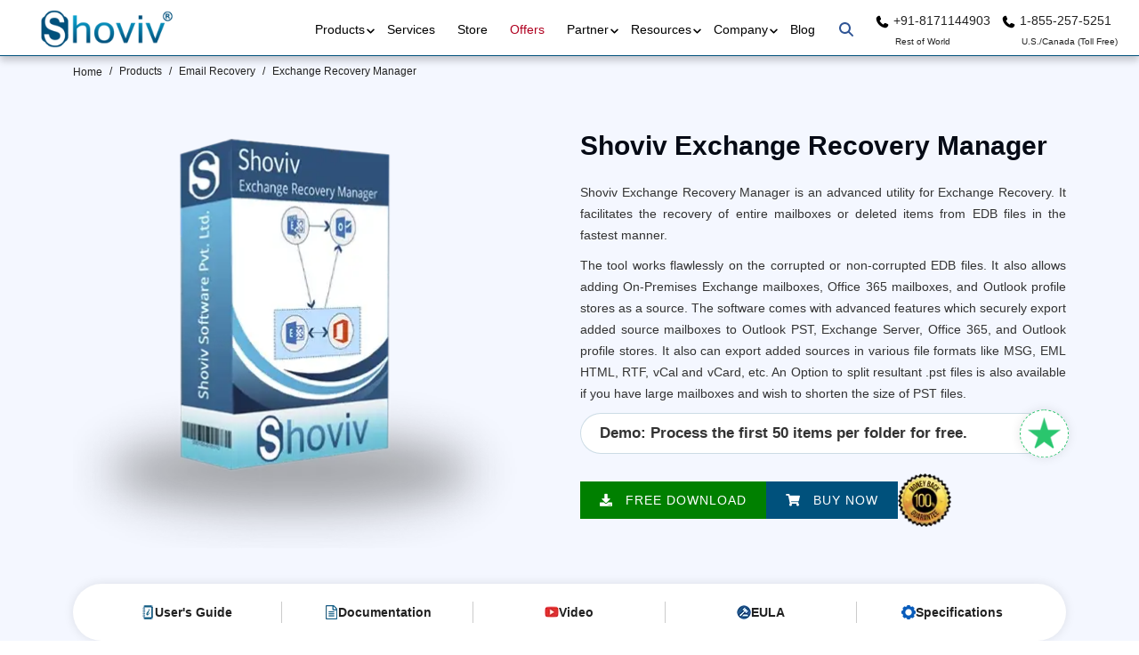

--- FILE ---
content_type: text/html
request_url: https://www.shoviv.com/exchange-recovery-manager.html
body_size: 21480
content:
<!DOCTYPE html>
<html lang="en">

<head>
	<meta charset="UTF-8">
	<meta http-equiv="X-UA-Compatible" content="IE=edge">
	<meta name="viewport" content="width=device-width, initial-scale=1.0">
	<link rel="canonical" href="https://www.shoviv.com/exchange-recovery-manager.html" >
	<title>Exchange Recovery Manager to Repair Exchange Server Database</title>
	<meta content="This Exchange Recovery Tool is a complete solution for Exchange mailbox recovery from EDB files along with the features to export into PST files, Office 365, and Exchange server mailboxes." name="description" >
	<meta content="exchange recovery, exchange recovery tool, exchange recovery manager, recovery manager, exchange recovery software, mailbox recovery, shoviv exchange recovery manager tool, exchange server recovery, exchange mailbox recovery." name="keywords" >
  <meta name="p:domain_verify" content="2774450fb015489b9e68faf0fad26d36">
  <meta name="GOOGLEBOT" content="NOODP" >
  <meta name="googlebot" content="INDEX, FOLLOW, all" >
  <meta name="bingbot" content="index, follow" >
<!-- Open Graph -->
<meta property="og:locale" content="en_US">
<meta property="og:type" content="website">
<meta property="og:site_name" content="Shoviv Software">
<meta property="og:url" content="https://www.shoviv.com/exchange-recovery-manager.html">
<meta property="og:title" content="Exchange Recovery Manager to Repair Exchange Server Database">
<meta property="og:description" content="This Exchange Recovery Tool is a complete solution for Exchange mailbox recovery from EDB files along with the features to export into PST files, Office 365, and Exchange server mailboxes.">
<meta property="og:image" content="https://www.shoviv.com/assets/og-image/shoviv-exchange-recovery-manager.png">
<meta property="og:image:secure_url" content="https://www.shoviv.com/assets/og-image/shoviv-exchange-recovery-manager.png">
<meta property="og:image:type" content="image/png">
<meta property="og:image:width" content="1200">
<meta property="og:image:height" content="630">
<meta property="og:image:alt" content="Complete solution for Exchange mailbox recovery from EDB files">
<meta name="twitter:card" content="summary_large_image">
<meta name="twitter:site" content="@Shoviv">

<!-- Preload CSS for performance -->
<link rel="preload" href="assets/css/bootstrap.min.css" as="style" onload="this.rel='stylesheet'">
<link rel="preload" href="assets/css/slick.css" as="style" onload="this.rel='stylesheet'">
<link rel="preload" href="assets/css/all.min.css" as="style" onload="this.rel='stylesheet'">
<link rel="preload" href="assets/css/menu.css" as="style" onload="this.rel='stylesheet'">
 
<link rel="preload" href="assets/css/product-page.css" as="style" onload="this.rel='stylesheet'">
  

<!-- Standard CSS for fallback -->
<link rel="stylesheet" type="text/css" href="assets/css/bootstrap.min.css">
<link rel="stylesheet" type="text/css" href="assets/css/slick.css">
<link rel="stylesheet" type="text/css" href="assets/css/all.min.css">
<link rel="stylesheet" type="text/css" href="assets/css/menu.css">
 
<link rel="stylesheet" type="text/css" href="assets/css/product-page.css">
 	

<!-- Favicon -->
<link rel="shortcut icon" href="favicon.ico" >
    
    <!-- Js -->
    <script src="assets/js/jquery-3.7.1.min.js"  defer></script>
      
    <script src="assets/js/custom1.js"  defer></script>

    
<style>
  .bolding-text{
    font-size: 22px;
    font-weight: 300;
  }
</style>
</head>

<body>

 <!-- Header start -->
<!-- M Menu -->
<div class="container-nw1 responsive-m">
  <div id="mysidenav" class="sidenav">
    <div class="sidenav-left">
      <a href="/"><img src="https://www.shoviv.com/assets/images/new-menu/logo.png" alt="Shoviv Logo" title="logo" class="mobile-logo"></a>
    </div>

    <div class="sidenav-right">
      <div class="menu-icon" onClick="toggleNav(this)">
        <div class="bar1"></div>
        <div class="bar2"></div>
        <div class="bar3"></div>
      </div>
    </div>

    <!-- Start Responsive left tabs -->
    <section id="faqs-nw" class="section-spacing-nw inverse-bg-nw">

      <div class="accordion" id="faqs-nw-content">
        <div class="card-new">

          <!-- PRODUCTS -->
          <div class="card-new-header">
            <h4 class="collapsed" data-bs-toggle="collapse" data-bs-target="#item2-1">
              &nbsp;Products&nbsp;<i class="fa fa-chevron-dow" style="right: 0;position: absolute;"></i>
            </h4>
          </div>

          <div id="item2-1" class="collapse" data-bs-parent="#faqs-nw-content">
            <div class="card-new-body">
              <ul>

                <li>
                  <div class="card-new-header" style="margin-top:20px">
                    <h4 class="category-link" data-category="email-recovery">
                      <span class="icons-lists icon-1"></span>&nbsp;Email Recovery&nbsp;
                      <i class="fas fa-chevron-righ"></i>
                    </h4>
                  </div>
                </li>

                <li>
                  <div class="card-new-header" style="margin-top:20px">
                    <h4 class="category-link" data-category="email-converter">
                      <span class="icons-lists icon-2"></span>&nbsp;Email Converter&nbsp;
                      <i class="fas fa-chevron-righ"></i>
                    </h4>
                  </div>
                </li>

                <li>
                  <div class="card-new-header" style="margin-top:20px">
                    <h4 class="category-link" data-category="email-migrator">
                      <span class="icons-lists icon-3"></span>&nbsp;Email Migrator&nbsp;
                      <i class="fas fa-chevron-righ"></i>
                    </h4>
                  </div>
                </li>

                <li>
                  <div class="card-new-header" style="margin-top:20px">
                    <h4 class="category-link" data-category="email-backup">
                      <span class="icons-lists icon-4"></span>&nbsp;Email Backup&nbsp;
                      <i class="fas fa-chevron-righ"></i>
                    </h4>
                  </div>
                </li>

                <li>
                  <div class="card-new-header" style="margin-top:20px">
                    <h4 class="category-link" data-category="shoviv-suite">
                      <span class="icons-lists icon-5"></span>&nbsp;Shoviv Suite&nbsp;
                      <i class="fas fa-chevron-righ"></i>
                    </h4>
                  </div>
                </li>

                <li>
                  <div class="card-new-header" style="margin-top:20px">
                    <h4 class="category-link" data-category="drive-migrator">
                      <span class="icons-lists icon-6"></span>&nbsp;Drive Migrator&nbsp;
                      <i class="fas fa-chevron-righ"></i>
                    </h4>
                  </div>
                </li>

                <li>
                  <div class="card-new-header" style="margin-top:20px">
                    <h4 class="category-link" data-category="drive-backup">
                      <span class="icons-lists icon-7"></span>&nbsp;Drive Backup&nbsp;
                      <i class="fas fa-chevron-righ"></i>
                    </h4>
                  </div>
                </li>

                <li>
                  <div class="card-new-header" style="margin-top:20px">
                    <h4 class="category-link" data-category="outlook-utilities">
                      <span class="icons-lists icon-8"></span>&nbsp;Outlook Utilities&nbsp;
                      <i class="fas fa-chevron-righ"></i>
                    </h4>
                  </div>
                </li>

                <li>
                  <div class="card-new-header" style="margin-top:20px">
                    <h4 class="category-link" data-category="nsf-utilities">
                      <span class="icons-lists icon-9"></span>&nbsp;NSF Utilites&nbsp;
                      <i class="fas fa-chevron-righ"></i>
                    </h4>
                  </div>
                </li>

                <li>
                  <div class="card-new-header" style="margin-top:20px">
                    <h4 class="category-link" data-category="free-tools">
                      <span class="icons-lists icon-10"></span>&nbsp;Free Tools&nbsp;
                      <i class="fas fa-chevron-righ"></i>
                    </h4>
                  </div>
                </li>

              </ul>
            </div>
          </div>

          <!-- SERVICES / STORE / PARTNER -->
          <div class="card-new" style="margin-top:5px">
            <h4 class="toc-h4-new"><a href="https://www.shoviv.com/services/cloud-migration/">&nbsp;Services</a></h4>
            <h4 class="toc-h4-new"><a href="https://www.shoviv.com/products.html">&nbsp;Store</a></h4>
            <h4 class="toc-h4-newest"><a href="https://www.shoviv.com/product-offer.html">&nbsp;Offers</a></h4>

            <div class="card-new-header">
              <h4 class="collapsed" data-bs-toggle="collapse" data-bs-target="#m11">
                &nbsp;Partner&nbsp;<i class="fa fa-chevron-dow" style="right: 0;position: absolute;"></i>
              </h4>
            </div>

            <div id="m11" class="collapse" data-bs-parent="#faqs-nw-content">
              <div class="card-new-body">
                <ul>
                  <li><a href="https://www.shoviv.com/overview.html">Overview</a></li>
                  <li><a href="https://www.shoviv.com/affiliate.html">Affiliate</a></li>
                </ul>
              </div>
            </div>

          </div>

          <!-- RESOURCES -->
          <div class="card-new">
            <div class="card-new-header">
              <h4 class="collapsed" data-bs-toggle="collapse" data-bs-target="#m12">
                &nbsp;Resources&nbsp;<i class="fa fa-chevron-dow" style="right: 0;position: absolute;"></i>
              </h4>
            </div>

            <div id="m12" class="collapse" data-bs-parent="#faqs-nw-content">
              <div class="card-new-body">
                <ul>
                  <li><a href="https://www.shoviv.com/how-to/">How To</a></li>
                  <li><a href="https://www.shoviv.com/technical-guide/">Technical Guide</a></li>
                </ul>
              </div>
            </div>
          </div>

          <!-- COMPANY -->
          <div class="card-new">
            <div class="card-new-header">
              <h4 class="collapsed" data-bs-toggle="collapse" data-bs-target="#m13">
                &nbsp;Company&nbsp;<i class="fa fa-chevron-dow" style="right: 0;position: absolute;"></i>
              </h4>
            </div>

            <div id="m13" class="collapse" data-bs-parent="#faqs-nw-content">
              <div class="card-new-body">
                <ul>
                  <li><a href="https://www.shoviv.com/about-us.html">About Us</a></li>
                  <li><a href="https://www.shoviv.com/contact-us/">Contact Us</a></li>
                  <li><a href="https://www.shoviv.com/news.html">News & Update</a></li>
                  <li><a href="https://www.shoviv.com/awards-and-reviews.html">Awards & Reviews</a></li>
                  <li><a href="https://www.shoviv.com/career.html">Career</a></li>
                </ul>
              </div>
            </div>

            <h4 class="toc-h4-new" style="margin-top:5px"><a href="https://www.shoviv.com/blog/">&nbsp;Blog</a></h4>

            <div class="toc-h4-new" style="margin-top:5px">
              <i class="fas fa-searc search-toggle-mobile" aria-hidden="true"></i>
            </div>

            <div class="search-box">
              <span class="close-search">&times;</span>
              <form action="https://www.shoviv.com/search.php" method="get" class="search-wrapper">
                <input type="text" name="q" placeholder="Search here..." required>
                <button type="submit"><i class="fas fa-searc"></i></button>
              </form>
            </div>

            <h4 class="toc-h4-new" style="margin-top:5px"><a href="tel:+91-8171144903"><i class="fas fa-phone-alabc" aria-hidden="true"></i> +91-8171144903</a></h4>
            <h4 class="toc-h4-new" style="margin-top:5px"><a href="tel:1-855-257-5251"><i class="fas fa-phone-alabc" aria-hidden="true"></i> 1-855-257-5251</a></h4>

          </div>

        </div>
      </div>
    </section>
  </div>
</div>

<!-- Full-screen overlay for product categories -->
<div id="category-overlay" class="category-overlay">
  <div class="overlay-content">
    <div class="overlay-header">
      <h2 id="overlay-title">Products</h2>
      <span class="close-overlay">&times;</span>
    </div>
    <div class="overlay-body" id="overlay-body"></div>
  </div>
</div>

<!-- M script -->
<script >
  function toggleNav(x) {
    const sidenav = document.getElementById("mysidenav");
    sidenav.classList.toggle("open"); 
    x.classList.toggle("change"); 
  }

  // Category overlay functionality
  document.addEventListener('DOMContentLoaded', function() {
    const categoryLinks = document.querySelectorAll('.category-link');
    const overlay = document.getElementById('category-overlay');
    const overlayTitle = document.getElementById('overlay-title');
    const overlayBody = document.getElementById('overlay-body');
    const closeOverlay = document.querySelector('.close-overlay');
    
    // Define category content
   // Define category content with all categories and icons
const categories = {
  'email-recovery': {
    title: 'Email Recovery',
    icon: '/assets/images/new-menu/icon/Email-Recovery.webp',
    viewAllLink: 'https://www.shoviv.com/email-recovery.html',
    links: [
      {url: 'https://www.shoviv.com/exchange-recovery-manager.html', text: 'Exchange Recovery Manager', icon: 'exchange-recovery-manager-icon'},
      {url: 'https://www.shoviv.com/exchange-recovery.html', text: 'Exchange EDB Recovery', icon: 'exchange-edb-recovery-icon'},
      {url: 'https://www.shoviv.com/bkf-recovery.html', text: 'BKF Recovery', icon: 'bkf-recovery-icon'},
      {url: 'https://www.shoviv.com/exchange-bkf-recovery.html', text: 'Exchange BKF Recovery', icon: 'exchange-bkf-recovery-icon'},
      {url: 'https://www.shoviv.com/outlook-pst-repair.html', text: 'Outlook PST Repair', icon: 'outlook-pst-repair-icon'},
      {url: 'https://www.shoviv.com/exchange-ost-recovery.html', text: 'Exchange OST Recovery', icon: 'exchange-ost-recovery-icon'},
      {url: 'https://www.shoviv.com/outlook-cached-contacts-recovery.html', text: 'NK2 File Recovery', icon: 'nk2-file-recovery-icon'}
    ]
  },
  'email-converter': {
    title: 'Email Converter',
    icon: '/assets/images/new-menu/icon/Email-Converter.webp',
    viewAllLink: 'https://www.shoviv.com/email-converter.html',
    links: [
      {url: 'https://www.shoviv.com/ost-to-pst-converter.html', text: 'OST to PST converter', icon: 'ost-to-pst-icon'},
      {url: 'https://www.shoviv.com/convert-edb-to-pst.html', text: 'EDB to PST Converter', icon: 'edb-to-pst-icon'},
      {url: 'https://www.shoviv.com/lotus-notes-to-outlook.html', text: 'Lotus Notes to Outlook', icon: 'lotus-notes-to-outlook-icon'},
      {url: 'https://www.shoviv.com/dbx-to-pst-converter.html', text: 'DBX to PST Converter', icon: 'dbx-to-pst-converter-icon'},
      {url: 'https://www.shoviv.com/lotus-notes-contacts-to-outlook.html', text: 'NSF Contacts to Outlook', icon: 'lotus-notes-contact-to-outlook-icon'},
      {url: 'https://www.shoviv.com/mbox-converter.html', text: 'MBOX Converter', icon: 'mbox-converter-icon'},
      {url: 'https://www.shoviv.com/eml-converter.html', text: 'EML converter', icon: 'eml-converter-icon'},
      {url: 'https://www.shoviv.com/msg-converter.html', text: 'MSG Converter', icon: 'msg-converter-icon'},
      {url: 'https://www.shoviv.com/groupwise-to-outlook.html', text: 'GroupWise to Outlook', icon: 'groupwise-to-outlook-icon'},
      {url: 'https://www.shoviv.com/msg-to-eml-converter.html', text: 'MSG to EML', icon: 'msg-to-eml-converter-icon'},
      {url: 'https://www.shoviv.com/olm-converter.html', text: 'OLM Converter', icon: 'olm-converter-icon'},
      {url: 'https://www.shoviv.com/lotus-notes-calendar-to-outlook.html', text: 'NSF Calendar to Outlook', icon: 'lotus-notes-calendar-to-outlook-icon'}
    ]
  },
  'email-migrator': {
    title: 'Email Migrator',
    icon: '/assets/images/new-menu/icon/Email-Migration.webp',
    viewAllLink: 'https://www.shoviv.com/email-migrator.html',
    links: 
    [
  {url: 'https://www.shoviv.com/exchange-migration.html', text: 'Exchange Migrator', icon: 'exchange-migration-icon'},
  {url: 'https://www.shoviv.com/pst-to-office365.html', text: 'PST to Office 365', icon: 'pst-to-office365-icon'},
  {url: 'https://www.shoviv.com/g-suite-to-office365.html', text: 'G Suite to Office 365', icon: 'g-suite-to-office365-icon'},
  {url: 'https://www.shoviv.com/microsoft365-to-google-workspace.html', text: 'Office 365 to G Suite', icon: 'microsoft365-to-google-workspace-icon '},
  {url: 'https://www.shoviv.com/amazon-workmail-to-office365.html', text: 'Amazon WorkMail to Office 365', icon: 'amazon-workmail-to-office365-icon'},
  {url: 'https://www.shoviv.com/amazon-workmail-to-g-suite-migration.html', text: 'Amazon WorkMail to G Suite', icon: 'amazon-workmail-to-g-suite-migration-icon'},
  {url: 'https://www.shoviv.com/lotus-notes-to-exchange.html', text: 'Lotus Notes to On-Premises Exchange', icon: 'lotus-notes-to-exchange-icon'},
  {url: 'https://www.shoviv.com/lotus-notes-to-office365.html', text: 'Lotus Notes to Office 365', icon: 'lotus-notes-to-office365-icon'},
  {url: 'https://www.shoviv.com/ost-to-office365.html', text: 'OST to Office 365', icon: 'ost-to-office365-icon '},
  {url: 'https://www.shoviv.com/imap-to-office-365.html', text: 'IMAP to Office 365', icon: 'imap-to-office-365-icon'},
  {url: 'https://www.shoviv.com/imap-to-google-workspace.html', text: 'IMAP to G Suite Migration', icon: 'imap-to-google-workspace-icon'},
  {url: 'https://www.shoviv.com/g-suite-to-amazon-workmail.html', text: 'G Suite to Amazon WorkMail', icon: 'g-suite-to-amazon-workmail-icon'},
  {url: 'https://www.shoviv.com/office365-to-amazon-workmail.html', text: 'Office 365 to Amazon WorkMail', icon: 'office365-to-amazon-workmail-icon'},
  {url: 'https://www.shoviv.com/groupwise-to-exchange-migration.html', text: 'GroupWise to On-Premises Exchange', icon: 'groupwise-to-exchange-icon'},
  {url: 'https://www.shoviv.com/groupwise-to-office365.html', text: 'GroupWise to Office 365', icon: 'groupwise-to-office365-icon'},
  {url: 'https://www.shoviv.com/mbox-to-office365.html', text: 'MBOX to Office 365', icon: 'mbox-to-office365-icon'},
  {url: 'https://www.shoviv.com/import-eml-to-office-365.html', text: 'EML to Office 365', icon: 'eml-to-office-365-icon'},
  {url: 'https://www.shoviv.com/imap-to-imap-migration.html', text: 'IMAP to IMAP', icon: 'imap-to-imap-migration-icon'},
  {url: 'https://www.shoviv.com/imap-to-amazon-workmail.html', text: 'IMAP to Amazon WorkMail', icon: 'imap-to-amazon-workmail-icon'},
  {url: 'https://www.shoviv.com/olm-converter.html', text: 'OLM to Office 365', icon: 'olm-to-office-icon'},
  {url: 'https://www.shoviv.com/pages/migrate-exchange-to-office365.html', text: 'On-Premises Exchange to Office 365', icon: 'exchange-to-office365-icon'}
]

    
  },
  'email-backup': {
    title: 'Email Backup',
    icon: '/assets/images/new-menu/icon/Email-Backup.webp',
    viewAllLink: 'https://www.shoviv.com/email-backup.html',
    links: [
    {url: 'https://www.shoviv.com/exchange-server-backup.html', text: 'On-Premises Exchange Backup & Restore', icon: 'exchange-server-backup-icon'},
  {url: 'https://www.shoviv.com/office365-backup.html', text: 'Office 365 Backup & Restore', icon: 'office365-backup-icon'},
  {url: 'https://www.shoviv.com/g-suite-backup.html', text: 'G Suite Backup & Restore', icon: 'g-suite-backup-icon '},
  {url: 'https://www.shoviv.com/amazon-workmail-backup.html', text: 'Amazon WorkMail Backup & Restore', icon: 'amazon-workmail-backup-icon'},
  {url: 'https://www.shoviv.com/office365-to-pst.html', text: 'Office 365 to PST', icon: 'pst-to-office365-icon'},
  {url: 'https://www.shoviv.com/imap-backup-and-restore.html', text: 'IMAP Backup & Restore', icon: 'imap-backup-and-restore-icon'},
  {url: 'https://www.shoviv.com/gmail-backup-tool.html', text: 'Gmail Backup & Restore', icon: 'gmail-backup-tool-icon'}
    ]
  },
  'shoviv-suite': {
    title: 'Shoviv Suite',
    icon: '/assets/images/new-menu/icon/Shoviv-Suite.webp',
    viewAllLink: 'https://www.shoviv.com/shoviv-suite.html',
    links: [
    {url: 'https://www.shoviv.com/exchange-server-suite.html', text: 'Exchange Server Suite', icon: 'exchange-server-suite-icon'},
  {url: 'https://www.shoviv.com/exchange-recovery-suite.html', text: 'Exchange Recovery Suite', icon: 'exchange-recovery-suite-icon'},
  {url: 'https://www.shoviv.com/outlook-suite.html', text: 'Outlook Suite', icon: 'outlook-suite-icon'},
  {url: 'https://www.shoviv.com/pst-management-suite.html', text: 'PST Management Suite', icon: 'pst-management-suite-icon'},
{url: 'https://www.shoviv.com/lotus-notes-migration-suite.html', text: 'Lotus Notes Migration Suite'},
  {url: 'https://www.shoviv.com/groupwise-migration-suite.html', text: 'Groupwise Migration Suite'}
    ]
  },
  'drive-migrator': {
    title: 'Drive Migrator',
    icon: '/assets/images/new-menu/icon/Drive-Migration.webp',
    viewAllLink: 'https://www.shoviv.com/drive-migrator.html',
    links: [
    {url: 'https://www.shoviv.com/cloud-drive-migrator.html', text: 'Cloud Drive Migrator', icon: 'cloud-drive-migrator-icon'},
  {url: 'https://www.shoviv.com/sharepoint-migrator.html', text: 'SharePoint Migration', icon: 'sharepoint-migration-icon'},
  {url: 'https://www.shoviv.com/google-drive-to-onedrive-migration.html', text: 'Google Drive to OneDrive', icon: 'google-drive-to-onedrive-migration-icon'},
  {url: 'https://www.shoviv.com/onedrive-to-google-drive-migration.html', text: 'OneDrive to Google Drive', icon: 'onedrive-to-google-drive-migration-icon'},
  {url: 'https://www.shoviv.com/onedrive-migrator.html', text: 'OneDrive Migration', icon: 'onedrive-migration-icon'},
  {url: 'https://www.shoviv.com/google-drive-migrator.html', text: 'Google Drive Migration', icon: 'google-drive-migration-icon'},
  {url: 'https://www.shoviv.com/onedrive-to-onedrive-migration.html', text: 'OneDrive to OneDrive', icon: 'onedrive-to-onedrive-migration-icon'},
  {url: 'https://www.shoviv.com/google-shared-drive-migration.html', text: 'Google Shared Drive Migration', icon: 'google-shared-drive-migration-icon'},
  {url: 'https://www.shoviv.com/yandex-disk-migration.html', text: 'Yandex Disk Migration', icon: 'yandex-disk-backup-icon'},
  {url: 'https://www.shoviv.com/s3-compatible-storage-migration.html', text: 'S3-compatible Storage Migration', icon: 's3-compatible-storage-migration-icon'}
    ]
  },
  'drive-backup': {
    title: 'Drive Backup',
    icon: '/assets/images/new-menu/icon/Drive-Backup.webp',
    viewAllLink: 'https://www.shoviv.com/drive-backup.html',
    links: [
    {url: 'https://www.shoviv.com/cloud-drive-backup-and-restore.html', text: 'Cloud Drive Backup and Restore', icon: 'onedrive-backup-icon'},
  {url: 'https://www.shoviv.com/onedrive-backup.html', text: 'OneDrive Backup', icon: 'onedrive-backup-icon'},
  {url: 'https://www.shoviv.com/sharepoint-backup.html', text: 'SharePoint Backup', icon: 'sharepoint-backup-icon'},
  {url: 'https://www.shoviv.com/google-drive-backup.html', text: 'Google Drive Backup', icon: 'google-drive-backup-icon'},
  {url: 'https://www.shoviv.com/google-shared-drive-backup.html', text: 'Google Shared Drive Backup', icon: 'google-shared-drive-backup-icon'},
  {url: 'https://www.shoviv.com/box-backup.html', text: 'Box Backup', icon: 'box-backup-icon'},
  {url: 'https://www.shoviv.com/dropbox-backup.html', text: 'Dropbox Backup', icon: 'dropbox-backup-icon'},
  {url: 'https://www.shoviv.com/amazon-s3-backup.html', text: 'Amazon S3 Backup', icon: 'amazon-s3-backup-icon'},
  {url: 'https://www.shoviv.com/yandex-disk-backup.html', text: 'Yandex Disk Backup', icon: 'yandex-disk-backup-icon'},
  {url: 'https://www.shoviv.com/s3-compatible-storage-backup.html', text: 'S3-Compatible Storage Backup', icon: 'S3-Compatible-Storage-Backup-icon'}
    ]
  },
  'outlook-utilities': {
    title: 'Outlook Utilities',
    icon: '/assets/images/new-menu/icon/Outlook-Utilities.webp',
    viewAllLink: 'https://www.shoviv.com/outlook-tools.html',
    links: [
    {url: 'https://www.shoviv.com/pst-splitter.html', text: 'PST Splitter', icon: 'pst-splitter-icon'},
  {url: 'https://www.shoviv.com/pst-merge.html', text: 'PST Merge', icon: 'pst-merge-icon'},
  {url: 'https://www.shoviv.com/pst-compress.html', text: 'PST Compress and Compact', icon: 'pst-compress-icon'},
  {url: 'https://www.shoviv.com/unlock-outlook-password.html', text: 'Outlook Password Recovery', icon: 'unlock-outlook-password-icon'},
  {url: 'https://www.shoviv.com/outlook-duplicate-remover.html', text: 'Outlook Duplicates Removal', icon: 'outlook-duplicates-removal-icon'},
  {url: 'https://www.shoviv.com/pst-upgrade-and-downgrade.html', text: 'PST Upgrade and Downgrade', icon: 'pst-upgrade-and-downgrade-icon'}
    ]
  },
  'nsf-utilities': {
    title: 'NSF Utilities',
    icon: '/assets/images/new-menu/icon/Other-Utilities.webp',
    viewAllLink: 'https://www.shoviv.com/nsf-tools.html',
    links: [
    
  {url: 'https://www.shoviv.com/nsf-splitter.html', text: 'NSF Splitter', icon: 'nsf-splitter-icon'},
  {url: 'https://www.shoviv.com/nsf-merge.html', text: 'NSF Merge', icon: 'nsf-merge-icon'},
  {url: 'https://www.shoviv.com/nsf-duplicate-remover.html', text: 'NSF Duplicates Remover', icon: 'nsf-duplicates-remover-icon'},
  {url: 'https://www.shoviv.com/nsf-local-security-removal.html', text: 'NSF Local Security Removal', icon: 'nsf-local-security-removal-icon'}
]

    
  },
  'free-tools': {
    title: 'Free Tools',
    icon: '/assets/images/new-menu/icon/Free-tools.webp',
    viewAllLink: 'https://www.shoviv.com/free-tools.html',
    links: [
    
  {url: 'https://www.shoviv.com/edb-viewer.html', text: 'EDB Viewer', icon: 'edb-viewer-icon'},
  {url: 'https://www.shoviv.com/mbox-viewer.html', text: 'MBOX Viewer', icon: 'mbox-viewer-icon'},
  {url: 'https://www.shoviv.com/dbx-viewer.html', text: 'DBX Viewer', icon: 'dbx-viewer-icon'},
  {url: 'https://www.shoviv.com/outlook-pst-viewer.html', text: 'Outlook PST Viewer', icon: 'outlook-pst-viewer-icon'},
  {url: 'https://www.shoviv.com/ost-viewer.html', text: 'OST Viewer', icon: 'ost-viewer-icon'},
  {url: 'https://www.shoviv.com/eml-viewer.html', text: 'EML Viewer', icon: 'eml-viewer-icon'},
  {url: 'https://www.shoviv.com/bkf-viewer.html', text: 'BKF Viewer', icon: 'bkf-viewer-icon'}


    ]
  }
};
// ADD THIS RIGHT BEFORE YOUR CATEGORY LINK CLICK HANDLER
function hideChat() {
  if (typeof Tawk_API !== 'undefined') {
    Tawk_API.hideWidget();
  }
  // Extra safety - directly hide elements
  document.querySelectorAll('.tawk-min-container, iframe[src*="tawk.to"]').forEach(el => {
    el.style.display = 'none';
  });
}

function showChat() {
  if (typeof Tawk_API !== 'undefined') {
    Tawk_API.showWidget();
  }
  // Extra safety - directly show elements
  document.querySelectorAll('.tawk-min-container, iframe[src*="tawk.to"]').forEach(el => {
    el.style.display = 'block';
  });
}
 // Handle category link clicks
 categoryLinks.forEach(link => {
    link.addEventListener('click', function() {
      const category = this.getAttribute('data-category');
      const categoryData = categories[category];
      
      if (categoryData) {
        overlayTitle.innerHTML = `
          <img src="${categoryData.icon}" alt="${categoryData.title}" class="overlay-category-icon" >
          ${categoryData.title}
        `;
        
        // Build links HTML with icons and buttons
        let linksHtml = `
          <div class="overlay-products-container">
            <ul class="overlay-list">
        `;
        
        categoryData.links.forEach(link => {
          // Use the icon URL if available, otherwise fall back to CSS class
          const iconUrl = link.iconUrl || `/assets/images/new-menu/right-angle.svg`;
          
          linksHtml += `
            <li class="overlay-list-item">
              <img src="${iconUrl}" alt="${link.text}" class="product-icon" >
              <a href="${link.url}">${link.text}</a>
            </li>
          `;
        });
        
        linksHtml += `
            </ul>
            <div class="overlay-buttons">
              <a href="${categoryData.viewAllLink}" class="btn-view-all">View All ${categoryData.title} Products </a>
              <a href="https://www.shoviv.com/products.html" class="btn-view-all-products">View All Products</a>
            </div>
          </div>
        `;
        
        overlayBody.innerHTML = linksHtml;
        overlay.style.display = 'block';
        document.body.style.overflow = 'hidden';
        hideChat();
      }
    });
  });

// Close overlay
closeOverlay.addEventListener('click', function() {
  overlay.style.display = 'none';
  document.body.style.overflow = 'auto';
  showChat();
});

// Close overlay when clicking outside content
overlay.addEventListener('click', function(e) {
  if (e.target === overlay) {
    overlay.style.display = 'none';
    document.body.style.overflow = 'auto';
    showChat();
  }
});
  });
</script>

 
<!-- M Menu -->


<!-- Desktop Menu -->
<nav class="navbar-nw navbar-nw-inverse navbar-nw-fixed-top">  
    <div class="container-nw top-bar">
      <div class="row-nw">
      <div class="col-lg-12"> <a class="navbar-nw-brand" href="/"><img src="https://www.shoviv.com/assets/images/new-menu/logo.png" alt="Shoviv Logo" title="logo" ></a>
        <div id="menuWrapper">
          <div class="clr"></div>
          <div class="menu-inner">            
            <ul id="nav">
              <!-- <li class="top"><a href="/" class="top_link home">Home</a></li>              -->
              <li class="top"><a class="top_link arrow-nw" href="https://www.shoviv.com/products.html"><span class="down">Products <i class="fa fa-chevron-dow" aria-hidden="true"></i></span></a>
                <div class="drs">
                  <div class="customTab customVtab menuTab cust-hgt" >
                   <div class="tablinkgroup">
  <div class="tablinks active" rel="menutab1-email-recovery">
    <a href="https://www.shoviv.com/email-recovery.html">
      <span class="icons-lists icon-1"></span>Email Recovery&nbsp;&nbsp;
    </a>
  </div>
  
  <div class="tablinks" rel="menutab2-email-converter">
    <a href="https://www.shoviv.com/email-converter.html">
      <span class="icons-lists icon-2"></span>Email Converter&nbsp;&nbsp;
    </a>
  </div>
  
  <div class="tablinks" rel="menutab3-email-migrator">
    <a href="https://www.shoviv.com/email-migration.html">
      <span class="icons-lists icon-3"></span>Email Migrator&nbsp;&nbsp;
    </a>
  </div>
  
  <div class="tablinks" rel="menutab4-email-backup">
    <a href="https://www.shoviv.com/email-backup.html">
      <span class="icons-lists icon-4"></span>Email Backup&nbsp;&nbsp;
    </a>
  </div>
  
  <div class="tablinks" rel="menutab5-shoviv-suite">
    <a href="https://www.shoviv.com/shoviv-suite.html">
      <span class="icons-lists icon-5"></span>Shoviv Suite&nbsp;&nbsp;
    </a>
  </div>
  
  <div class="tablinks" rel="menutab6-drive-migrator">
    <a href="https://www.shoviv.com/drive-migrator.html">
      <span class="icons-lists icon-6"></span>Drive Migrator&nbsp;&nbsp;
    </a>
  </div>
  
  <div class="tablinks" rel="menutab7-drive-backup">
    <a href="https://www.shoviv.com/drive-backup.html">
      <span class="icons-lists icon-7"></span>Drive Backup&nbsp;&nbsp;
    </a>
  </div>
  
  <div class="tablinks" rel="menutab8-outlook-utilities">
    <a href="https://www.shoviv.com/outlook-tools.html">
      <span class="icons-lists icon-8"></span>Outlook Utilities&nbsp;&nbsp;
    </a>
  </div>
  
  <div class="tablinks" rel="menutab9-other-utilities">
    <a href="https://www.shoviv.com/nsf-tools.html">
      <span class="icons-lists icon-9"></span>NSF Utilities&nbsp;&nbsp;
    </a>
  </div>
  
  <div class="tablinks" rel="menutab10-free-tools">
    <a href="https://www.shoviv.com/free-tools.html">
      <span class="icons-lists icon-10"></span>Free Tools
    </a>
  </div>
</div>
                    <div class="tabcontentgroup">
                      <!-- menutab1-email-recovery -->
                      <div id="menutab1-email-recovery" class="tabcontent active">
                        <div class="sub-part sub-part-wid33">
                            <ul>
                              <li>
                               <a href="https://www.shoviv.com/exchange-recovery-manager.html">&nbsp;Exchange Recovery Manager</a>
                            </li>
                            <li>
                               <a href="https://www.shoviv.com/exchange-recovery.html">&nbsp;Exchange EDB Recovery</a>
                            </li> 
                            <li>
                               <a href="https://www.shoviv.com/bkf-recovery.html">&nbsp;BKF Recovery</a>
                            </li>
                            <li>
                               <a href="https://www.shoviv.com/exchange-bkf-recovery.html">&nbsp;Exchange BKF Recovery</a>
                            </li>            
                          </ul>
                          <div class="view-al-prd-otr-lft">                            
                              <a href="https://www.shoviv.com/products.html">View All Products</a>
                          </div>
                        </div>
                        <div class="sub-part sub-part-wid33">
                          <ul>
                            <li>
                               <a href="https://www.shoviv.com/outlook-pst-repair.html">&nbsp;Outlook PST Repair</a>
                            </li> 
                            <li>
                               <a href="https://www.shoviv.com/exchange-ost-recovery.html">&nbsp;Exchange OST Recovery</a>
                            </li>
                            <li>
                               <a href="https://www.shoviv.com/outlook-cached-contacts-recovery.html">&nbsp;NK2 File Recovery</a>
                            </li>
                          </ul>
                          <div class="view-al-prd-otr">                            
                              <p><a href="https://www.shoviv.com/email-recovery.html">View Email Recovery Product&nbsp;&nbsp;<img src="https://www.shoviv.com/assets/images/new-menu/view-right.png" alt=" Right Arrow" loading="lazy"> </a> </p>
                          </div>
                        </div>
                                                
                        <div class="sub-part sub-part-wid33">
                          <div class="cust-rgt-box">
                            <div class="cust-rgt-box-p-t-60">
                              <div class="cust-rgt-box-p-t-60-t-cnt">
                                <img src="https://www.shoviv.com/assets/images/new-menu/rc.png" alt="Recovery Manager" loading="lazy">
                              </div>
                              <div class="cust-rgt-box-p-t-60-t-cnt">
                                <p>Exchange Recovery Manager</p>
                              </div>
                              <div class="cust-rgt-box-btn-otr">
                                <a href="https://www.shoviv.com/download/shoviv-exchange-recovery-manager.exe" class="menubclick">Download</a>
                                <a href="https://www.shoviv.com/buy-exchange-recovery-manager.html" class="menubclick">Buy Now</a>
                                <a href="https://www.shoviv.com/exchange-recovery-manager.html" class="menubclick">Read More</a>
                              </div>
                            </div>    
                          </div>
                        </div>
                      </div>  

                      <!-- menutab2-email-converter -->
                      <div id="menutab2-email-converter" class="tabcontent">
                        <div class="sub-part sub-part-wid33">
                          <ul>
                            <li>
                               <a href="https://www.shoviv.com/ost-to-pst-converter.html">&nbsp;OST to PST converter</a>
                            </li>
                            <li>
                               <a href="https://www.shoviv.com/convert-edb-to-pst.html">&nbsp;EDB to PST Converter</a>
                            </li>
                            <li>
                               <a href="https://www.shoviv.com/lotus-notes-to-outlook.html">&nbsp;Lotus Notes to Outlook</a>
                            </li> 
                            <li>
                               <a href="https://www.shoviv.com/dbx-to-pst-converter.html">&nbsp;DBX to PST Converter</a>
                            </li>
                            <li>
                               <a href="https://www.shoviv.com/lotus-notes-contacts-to-outlook.html">&nbsp;NSF Contacts to Outlook</a>
                            </li>
                            <li>
                               <a href="https://www.shoviv.com/mbox-converter.html">&nbsp;MBOX Converter</a>
                            </li>           
                          </ul>
                          <div class="view-al-prd-otr-lft">                            
                              <a href="https://www.shoviv.com/products.html">View All Products</a>
                          </div>
                        </div>
                        <div class="sub-part sub-part-wid33">
                          <ul>                            
                            <li>
                               <a href="https://www.shoviv.com/eml-converter.html">&nbsp;EML Converter</a>
                            </li>
                            <li>
                               <a href="https://www.shoviv.com/msg-converter.html">&nbsp;MSG Converter</a>
                            </li>
                            <li>
                               <a href="https://www.shoviv.com/groupwise-to-outlook.html">&nbsp;GroupWise to Outlook</a>
                            </li>
                            <li>
                               <a href="https://www.shoviv.com/msg-to-eml-converter.html">&nbsp;MSG to EML</a>
                            </li>
                            <li>
                               <a href="https://www.shoviv.com/olm-converter.html">&nbsp;OLM Converter</a>
                            </li>
                            <li>
                               <a href="https://www.shoviv.com/lotus-notes-calendar-to-outlook.html">&nbsp;NSF Calendar to Outlook</a>
                            </li>
                          </ul>
                          <div class="view-al-prd-otr">
                            <p><a href="https://www.shoviv.com/email-converter.html">View All Email Converter Products&nbsp;&nbsp;<img src="https://www.shoviv.com/assets/images/new-menu/view-right.png" alt=" Right Arrow" loading="lazy"> </a> </p>
                          </div>
                        </div>                        
                        <div class="sub-part sub-part-wid33">
                          <div class="cust-rgt-box">
                            <div class="cust-rgt-box-p-t-60">
                              <div class="cust-rgt-box-p-t-60-t-cnt">
                                <img src="https://www.shoviv.com/assets/images/new-menu/ost-to-pst-side.png" alt="OST to PST" loading="lazy">
                              </div>
                              <div class="cust-rgt-box-p-t-60-t-cnt">
                                <p>OST to PST Converter</p>
                              </div>          
                              <div class="cust-rgt-box-btn-otr">
                                <a href="https://www.shoviv.com/download/shoviv-ost-to-pst.exe" class="menubclick">Download</a>
                                <a href="https://www.shoviv.com/buy-ost-to-pst-converter.html" class="menubclick">Buy Now</a>
                                <a href="https://www.shoviv.com/ost-to-pst-converter.html" class="menubclick">Read More</a>
                              </div>
                            </div>    
                          </div>
                        </div>                
                      </div>

                      <!-- menutab3-email-migrator -->
                      <div id="menutab3-email-migrator" class="tabcontent">
                        <div class="sub-part sub-part-wid25">
                          <ul>
                            <li>
                               <a href="https://www.shoviv.com/exchange-migration.html">&nbsp;Exchange Migrator</a>
                            </li>
                            <li>
                               <a href="https://www.shoviv.com/pst-to-office365.html">&nbsp;PST to Office 365</a>
                            </li>
                            <li>
                               <a href="https://www.shoviv.com/g-suite-to-office365.html">&nbsp;G Suite to Office 365</a>
                            </li>
                            <li>
                               <a href="https://www.shoviv.com/microsoft365-to-google-workspace.html">&nbsp;Office 365 to G Suite</a>
                            </li>
                            <li>
                               <a href="https://www.shoviv.com/amazon-workmail-to-office365.html">&nbsp;Amazon WorkMail to Office 365</a>
                            </li>
                            <li>
                               <a href="https://www.shoviv.com/amazon-workmail-to-g-suite-migration.html">&nbsp;Amazon WorkMail to G Suite</a>
                            </li>
                            <li>
                               <a href="https://www.shoviv.com/lotus-notes-to-exchange.html">&nbsp;Lotus Notes to On-Premises Exchange</a>
                            </li>                                 
                          </ul>
                          <div class="view-al-prd-otr-lft" style="right: 25%;">
                              <a href="https://www.shoviv.com/products.html">View All Products</a>
                          </div>
                        </div>
                        <div class="sub-part sub-part-wid25">
                          <ul>
                            <li>
                               <a href="https://www.shoviv.com/lotus-notes-to-office365.html">&nbsp;Lotus Notes to Office 365</a>
                            </li>  
                            <li>
                               <a href="https://www.shoviv.com/ost-to-office365.html">&nbsp;OST to Office 365</a>
                            </li>
                            <li>
                               <a href="https://www.shoviv.com/imap-to-office-365.html">&nbsp;IMAP to Office 365</a>
                            </li>
                            <li>
                               <a href="https://www.shoviv.com/imap-to-google-workspace.html">&nbsp;IMAP to G Suite Migration</a>
                            </li>
                            <li>
                               <a href="https://www.shoviv.com/g-suite-to-amazon-workmail.html">&nbsp;G Suite to Amazon WorkMail</a>
                            </li>
                            <li>
                                <a href="https://www.shoviv.com/office365-to-amazon-workmail.html">&nbsp;Office 365 to Amazon WorkMail</a>
                            </li>
                            <li>
                                <a href="https://www.shoviv.com/groupwise-to-exchange-migration.html">&nbsp;GroupWise to On-Premises Exchange</a>
                            </li>
                          </ul>   
                        </div>  
                        <div class="sub-part sub-part-wid25">
                          <ul>
                            <li>
                               <a href="https://www.shoviv.com/groupwise-to-office365.html">&nbsp;GroupWise to Office 365</a>
                            </li>
                            <li>
                               <a href="https://www.shoviv.com/mbox-to-office365.html">&nbsp;MBOX to Office 365</a>
                            </li>
                            <li>
                               <a href="https://www.shoviv.com/import-eml-to-office-365.html">&nbsp;EML to Office 365</a>
                            </li>
                            <li>
                               <a href="https://www.shoviv.com/imap-to-imap-migration.html">&nbsp;IMAP to IMAP</a>
                            </li>
                            <li>
                               <a href="https://www.shoviv.com/imap-to-amazon-workmail.html">&nbsp;IMAP to Amazon WorkMail</a>
                            </li>
                            <li>
                               <a href="https://www.shoviv.com/olm-converter.html">&nbsp;OLM to Office 365</a>
                            </li>
                            <li>
                               <a href="https://www.shoviv.com/pages/migrate-exchange-to-office365.html">&nbsp;On-Premises Exchange to Office 365</a>
                            </li>
                          </ul> 
                          <div class="view-al-prd-otr"> 
                            <p><a href="https://www.shoviv.com/email-migration.html">View All Email Migrator Products&nbsp;&nbsp;<img src="https://www.shoviv.com/assets/images/new-menu/view-right.png" alt=" Right Arrow" loading="lazy"> </a> </p>
                          </div>
                        </div>                        
                        <div class="sub-part sub-part-wid25">
                          <div class="cust-rgt-box">
                            <div class="cust-rgt-box-p-t-60">
                              <div class="cust-rgt-box-p-t-60-t-cnt">
                                <img src="https://www.shoviv.com/assets/images/new-menu/exchange-migrator-side.png" alt=" Exchange Migrator" loading="lazy">
                              </div>
                              <div class="cust-rgt-box-p-t-60-t-cnt">
                                <p>Exchange Migrator</p>
                              </div>
                              <div class="cust-rgt-box-btn-otr">
                                <a href="https://www.shoviv.com/download/shoviv-exchange-migrator.exe" class="menubclick">Download</a>
                                <a href="https://www.shoviv.com/buy-exchange-migration.html" class="menubclick">Buy Now</a>
                                <a href="https://www.shoviv.com/exchange-migration.html" class="menubclick">Read More</a>
                              </div>
                            </div>    
                          </div>
                        </div>
                      </div>

                      <!-- menutab4-email-backup -->
                      <div id="menutab4-email-backup" class="tabcontent">
                        <div class="sub-part sub-part-wid33">
                            <ul>
                            <li>
                               <a href="https://www.shoviv.com/exchange-server-backup.html">&nbsp;On-Premises Exchange Backup & Restore</a>
                            </li>
                            <li>
                               <a href="https://www.shoviv.com/office365-backup.html">&nbsp;Office 365 Backup & Restore</a>
                            </li>
                            <li>
                               <a href="https://www.shoviv.com/g-suite-backup.html">&nbsp;G Suite Backup & Restore</a>
                            </li>
                            <li>
                              <a href="https://www.shoviv.com/amazon-workmail-backup.html">&nbsp;Amazon WorkMail Backup & Restore</a>
                            </li>             
                          </ul>
                          <div class="view-al-prd-otr-lft">                            
                              <a href="https://www.shoviv.com/products.html">View All Products</a>
                          </div>
                        </div>
                        <div class="sub-part sub-part-wid33">
                          <ul>                            
                            <li>
                               <a href="https://www.shoviv.com/office365-to-pst.html">&nbsp;Office 365 to PST</a>
                            </li>
                            <li>
                               <a href="https://www.shoviv.com/imap-backup-and-restore.html">&nbsp;IMAP Backup & Restore</a>
                            </li>
                            <li>
                               <a href="https://www.shoviv.com/gmail-backup-tool.html">&nbsp;Gmail Backup & Restore</a>
                            </li>                             
                          </ul>
                          <div class="view-al-prd-otr">
                            <p><a href="https://www.shoviv.com/email-backup.html">View All Email Backup Products&nbsp;&nbsp;<img src="https://www.shoviv.com/assets/images/new-menu/view-right.png" alt=" Right Arrow" loading="lazy"> </a> </p>
                          </div>
                        </div>
                                                
                        <div class="sub-part sub-part-wid33">
                          <div class="cust-rgt-box">
                            <div class="cust-rgt-box-p-t-60">
                              <div class="cust-rgt-box-p-t-60-t-cnt">
                                <img src="https://www.shoviv.com/assets/images/new-menu/Office-365-Backup-&-Restore-side.png" alt="Backup and Restore" loading="lazy">
                              </div>
                              <div class="cust-rgt-box-p-t-60-t-cnt">
                                <p>Office 365 Backup & Restore</p>
                              </div>            
                              <div class="cust-rgt-box-btn-otr">
                                <a href="https://www.shoviv.com/download/shoviv-office365-backup-and-restore.exe" class="menubclick">Download</a>
                                <a href="https://www.shoviv.com/buy-office365-backup.html" class="menubclick">Buy Now</a>
                                <a href="https://www.shoviv.com/office365-backup.html" class="menubclick">Read More</a>
                              </div>
                            </div>    
                          </div>
                        </div>
                      </div>
                      <!-- menutab5-shoviv-suite -->
                      <div id="menutab5-shoviv-suite" class="tabcontent">
                        <div class="sub-part sub-part-wid33">
                            <ul>
                            <li>
                               <a href="https://www.shoviv.com/exchange-server-suite.html">&nbsp;Exchange Server Suite</a>
                            </li>
                            <li>
                               <a href="https://www.shoviv.com/exchange-recovery-suite.html">&nbsp;Exchange Recovery Suite</a>
                            </li> 
                            <li>
                               <a href="https://www.shoviv.com/lotus-notes-migration-suite.html">&nbsp;Lotus Notes Migration Suite</a>
                            </li>                
                          </ul>
                          <div class="view-al-prd-otr-lft">                            
                              <a href="https://www.shoviv.com/products.html">View All Products</a>
                          </div>
                        </div>
                        <div class="sub-part sub-part-wid33">
                          <ul>
                            <li>
                               <a href="https://www.shoviv.com/outlook-suite.html">&nbsp;Outlook Suite</a>
                            </li> 
                            <li>
                               <a href="https://www.shoviv.com/pst-management-suite.html">&nbsp;PST Management Suite</a>
                            </li>
                            <li>
                               <a href="https://www.shoviv.com/groupwise-migration-suite.html">&nbsp;GroupWise Migration Suite</a>
                            </li>
                          </ul>
                          <div class="view-al-prd-otr"> 
                              <p><a href="https://www.shoviv.com/shoviv-suite.html">View All Shoviv Suite Products&nbsp;&nbsp;<img src="https://www.shoviv.com/assets/images/new-menu/view-right.png" alt=" Right Arrow" loading="lazy"></a></p>
                          </div>
                        </div>
                                                
                        <div class="sub-part sub-part-wid33">
                          <div class="cust-rgt-box">
                            <div class="cust-rgt-box-p-t-60">
                              <div class="cust-rgt-box-p-t-60-t-cnt">
                                <img src="https://www.shoviv.com/assets/images/new-menu/exchange-server-suite-side.png" alt="Exchange Server Suite" loading="lazy">
                              </div>
                              <div class="cust-rgt-box-p-t-60-t-cnt">
                                <p>Exchange Server Suite</p>
                              </div>
                              <div class="cust-rgt-box-btn-otr">
                                <a href="https://www.shoviv.com/download/shoviv-exchange-server-suite.exe" class="menubclick">Download</a>
                                <a href="https://www.shoviv.com/buy-exchange-server-suite.html" class="menubclick">Buy Now</a>
                                <a href="https://www.shoviv.com/exchange-server-suite.html" class="menubclick">Read More</a>
                              </div>
                            </div>    
                          </div>
                        </div>
                      </div>

                      <!-- menutab6-drive-migrator -->
                      <div id="menutab6-drive-migrator" class="tabcontent">
                        <div class="sub-part sub-part-wid33">
                            <ul>
                            <li>
                               <a href="https://www.shoviv.com/cloud-drive-migrator.html">&nbsp;Cloud Drive Migrator</a>
                            </li>
                            <li>
                               <a href="https://www.shoviv.com/sharepoint-migrator.html">&nbsp;SharePoint Migration</a>
                            </li>
                            <li>
                               <a href="https://www.shoviv.com/google-drive-to-onedrive-migration.html">&nbsp;Google Drive to OneDrive</a>
                            </li>
                            <li>
                               <a href="https://www.shoviv.com/onedrive-to-google-drive-migration.html">&nbsp;OneDrive to Google Drive</a>
                            </li>   
                            <li>
                               <a href="https://www.shoviv.com/dropbox-migration.html">&nbsp;Dropbox Migration</a>
                            </li>
                            <li>
                               <a href="https://www.shoviv.com/amazon-s3-migration.html">&nbsp;Amazon S3 Migration</a>
                            </li> 
                            <li>
                               <a href="https://www.shoviv.com/s3-compatible-storage-migration.html">&nbsp;S3-compatible Storage Migration</a>
                            </li>                    
                          </ul>
                          <div class="view-al-prd-otr-lft">                            
                              <a href="https://www.shoviv.com/products.html">View All Products</a>
                          </div>
                        </div>
                        <div class="sub-part sub-part-wid33">
                          <ul>  
                            <li>
                               <a href="https://www.shoviv.com/onedrive-migrator.html">&nbsp;OneDrive Migration</a>
                            </li>
                            <li>
                               <a href="https://www.shoviv.com/google-drive-migrator.html">&nbsp;Google Drive Migration</a>
                            </li>
                            <li>
                               <a href="https://www.shoviv.com/onedrive-to-onedrive-migration.html">&nbsp;OneDrive to OneDrive</a>
                            </li>
                            <li>
                               <a href="https://www.shoviv.com/google-shared-drive-migration.html">&nbsp;Google Shared Drive Migration</a>
                            </li>     
                            <li>
                               <a href="https://www.shoviv.com/box-migration.html">&nbsp;Box Migration</a>
                            </li>
                            <li>
                               <a href="https://www.shoviv.com/yandex-disk-migration.html">&nbsp;Yandex Disk Migration</a>
                            </li>     
                          </ul>
                          <div class="view-al-prd-otr">                               
                            <p><a href="https://www.shoviv.com/drive-migrator.html">View All Drive Migrator Products&nbsp;&nbsp;<img src="https://www.shoviv.com/assets/images/new-menu/view-right.png" alt=" Right Arrow" loading="lazy"> </a></p>                              
                          </div>
                          </div>                        
                        <div class="sub-part sub-part-wid33">
                          <div class="cust-rgt-box">
                            <div class="cust-rgt-box-p-t-60">
                              <div class="cust-rgt-box-p-t-60-t-cnt">
                                <img src="https://www.shoviv.com/assets/images/new-menu/Cloud-Drive-Migrator-side.png" alt="Cloud Drive Migrator" loading="lazy">
                              </div>
                              <div class="cust-rgt-box-p-t-60-t-cnt">
                                <p>Cloud Drive Migrator</p>
                              </div>
                              <div class="cust-rgt-box-btn-otr">
                                <a href="https://www.shoviv.com/download/shoviv-cloud-drive-migrator.exe" class="menubclick">Download</a>
                                <a href="https://www.shoviv.com/buy-cloud-drive-migrator.html" class="menubclick">Buy Now</a>
                                <a href="https://www.shoviv.com/cloud-drive-migrator.html" class="menubclick">Read More</a>
                              </div>
                            </div>    
                          </div>
                        </div>                  
                      </div>
                      <!-- menutab7-drive-backup -->
                      <div id="menutab7-drive-backup" class="tabcontent">
                        <div class="sub-part sub-part-wid33">
                            <ul>
                            <li>
                               <a href="https://www.shoviv.com/cloud-drive-backup-and-restore.html">&nbsp;Cloud Drive Backup and Restore</a>
                            </li> 
                            <li>
                               <a href="https://www.shoviv.com/onedrive-backup.html">&nbsp;OneDrive Backup</a>
                            </li> 
                            <li>
                               <a href="https://www.shoviv.com/sharepoint-backup.html">&nbsp;SharePoint Backup</a>
                            </li>  
                            <li>
                               <a href="https://www.shoviv.com/google-drive-backup.html">&nbsp;Google Drive Backup</a>
                            </li>
                            <li>
                               <a href="https://www.shoviv.com/yandex-disk-backup.html">&nbsp;Yandex Disk Backup</a>
                            </li>          
                          </ul>
                          <div class="view-al-prd-otr-lft">                            
                              <a href="https://www.shoviv.com/products.html">View All Products</a>
                          </div>
                        </div>
                        <div class="sub-part sub-part-wid33">
                          <ul>
                            <li>
                               <a href="https://www.shoviv.com/google-shared-drive-backup.html">&nbsp;Google Shared Drive Backup and Restore</a>
                            </li>
                            <li>
                               <a href="https://www.shoviv.com/box-backup.html">&nbsp;Box Backup</a>
                            </li>
                            <li>
                               <a href="https://www.shoviv.com/dropbox-backup.html">&nbsp;Dropbox Backup</a>
                            </li>
                            <li>
                               <a href="https://www.shoviv.com/amazon-s3-backup.html">&nbsp;Amazon S3 Backup</a>
                            </li>
                            <li>
                               <a href="https://www.shoviv.com/s3-compatible-storage-backup.html">&nbsp;S3-Compatible Storage Backup</a>
                            </li>
                          </ul>
                          <div class="view-al-prd-otr"> 
                            <p><a href="https://www.shoviv.com/drive-backup.html">View All Drive Backup Products&nbsp;&nbsp;<img src="https://www.shoviv.com/assets/images/new-menu/view-right.png" alt=" Right Arrow" loading="lazy"> </a> </p>
                          </div>
                        </div>
                                                
                        <div class="sub-part sub-part-wid33">
                          <div class="cust-rgt-box">
                            <div class="cust-rgt-box-p-t-60">
                              <div class="cust-rgt-box-p-t-60-t-cnt">
                                <img src="https://www.shoviv.com/assets/images/new-menu/onedrive-backup-side.png" alt="Onedrive Backup" loading="lazy">
                              </div>
                              <div class="cust-rgt-box-p-t-60-t-cnt">
                                <p>Cloud Drive Backup & Restore</p>
                              </div>
                              <div class="cust-rgt-box-btn-otr">
                                <a href="https://www.shoviv.com/download/shoviv-cloud-drive-migrator.exe" class="menubclick">Download</a>
                                <a href="https://www.shoviv.com/buy-cloud-drive-backup-and-restore.html" class="menubclick">Buy Now</a>
                                <a href="https://www.shoviv.com/cloud-drive-backup-and-restore.html" class="menubclick">Read More</a>
                              </div>
                            </div>    
                          </div>
                        </div>
                      </div>

                      <!-- menutab8-outlook-utilities -->
                      <div id="menutab8-outlook-utilities" class="tabcontent">
                        <div class="sub-part sub-part-wid33">
                          <ul>
                            <li>
                               <a href="https://www.shoviv.com/pst-splitter.html">&nbsp;PST Splitter</a>
                            </li>
                            <li>
                               <a href="https://www.shoviv.com/pst-merge.html">&nbsp;PST Merge</a>
                            </li>
                            <li>
                               <a href="https://www.shoviv.com/pst-compress.html">&nbsp;PST Compress & Compact</a>
                            </li>
                          </ul>
                          <div class="view-al-prd-otr-lft">                            
                              <a href="https://www.shoviv.com/products.html">View All Products</a>
                          </div>
                        </div>
                        <div class="sub-part sub-part-wid33"> 
                            <ul>
                              <li>
                               <a href="https://www.shoviv.com/unlock-outlook-password.html">&nbsp;Outlook Password Recovery</a>
                            </li>
                            <li>
                               <a href="https://www.shoviv.com/outlook-duplicate-remover.html">&nbsp;Outlook Duplicate Remover</a>
                            </li>
                            <li>
                               <a href="https://www.shoviv.com/pst-upgrade-and-downgrade.html">&nbsp;PST Upgrade and Downgrade</a>
                            </li>
                          </ul>
                          <div class="view-al-prd-otr"> 
                            <p ><a href="https://www.shoviv.com/outlook-tools.html">View All Outlook Utilities Products&nbsp;&nbsp;<img src="https://www.shoviv.com/assets/images/new-menu/view-right.png" alt=" Right Arrow" loading="lazy"></a></p>
                          </div>
                        </div>
                        <div class="sub-part sub-part-wid33">
                          <div class="cust-rgt-box">
                            <div class="cust-rgt-box-p-t-60">
                              <div class="cust-rgt-box-p-t-60-t-cnt">
                                <img src="https://www.shoviv.com/assets/images/new-menu/PST-Management-Suite-side.png" alt="PST Management Suite" loading="lazy">
                              </div>
                              <div class="cust-rgt-box-p-t-60-t-cnt">
                                <p>PST Management Suite</p>
                              </div>
                              <div class="cust-rgt-box-btn-otr">
                                <a href="https://www.shoviv.com/download/shoviv-pst-management-suite.exe" class="menubclick">Download</a>
                                <a href="https://www.shoviv.com/buy-pst-management-suite.html" class="menubclick">Buy Now</a>
                                <a href="https://www.shoviv.com/pst-management-suite.html" class="menubclick">Read More</a>
                              </div>
                            </div>    
                          </div>
                        </div>
                      </div> 

                      <!-- menutab9-other-utilities -->
                      <div id="menutab9-other-utilities" class="tabcontent">
                        <div class="sub-part sub-part-wid33">
                          <ul>
                            <li>
                               <a href="https://www.shoviv.com/nsf-splitter.html">&nbsp;NSF Splitter</a>
                            </li>
                            <li>
                               <a href="https://www.shoviv.com/nsf-merge.html">&nbsp;NSF Merge</a>
                            </li>
                          </ul>
                          <div class="view-al-prd-otr-lft">                            
                              <a href="https://www.shoviv.com/products.html">View All Products</a>
                          </div>
                        </div>
                        <div class="sub-part sub-part-wid33"> 
                              <ul>
                              <li>
                                 <a href="https://www.shoviv.com/nsf-duplicate-remover.html">&nbsp;NSF Duplicate Remover</a>
                              </li>
                              <li>
                                 <a href="https://www.shoviv.com/nsf-local-security-removal.html">&nbsp;NSF Local Security Removal</a>
                              </li>
                            </ul>                            
                            <div class="view-al-prd-otr"> 
                              <p><a href="https://www.shoviv.com/nsf-tools.html">View All NSF Utilites Products&nbsp;&nbsp;<img src="https://www.shoviv.com/assets/images/new-menu/view-right.png" alt=" Right Arrow" loading="lazy"> </a> </p>
                          </div>
                        </div>
                        <div class="sub-part sub-part-wid33">
                          <div class="cust-rgt-box">
                            <div class="cust-rgt-box-p-t-60">
                              <div class="cust-rgt-box-p-t-60-t-cnt">
                                <img src="https://www.shoviv.com/assets/images/new-menu/Lotus-Notes-to-Office-365.png" alt="Notes to Office 365" loading="lazy">
                              </div>
                              <div class="cust-rgt-box-p-t-60-t-cnt">
                                <p>Lotus Notes to Office 365</p>
                              </div>
                              <div class="cust-rgt-box-btn-otr">
                                <a href="https://www.shoviv.com/download/shoviv-lotus-notes-migration-suite.exe" class="menubclick">Download</a>
                                <a href="https://www.shoviv.com/buy-lotus-notes-migration-suite.html" class="menubclick">Buy Now</a>
                                <a href="https://www.shoviv.com/lotus-notes-to-office365.html" class="menubclick">Read More</a>
                              </div>
                            </div>    
                          </div>
                        </div>
                      </div> 

                      <!-- menutab10-free-tools -->
                      <div id="menutab10-free-tools" class="tabcontent">
                        <div class="sub-part sub-part-wid33">
                            <ul>
                            <li>
                               <a href="https://www.shoviv.com/edb-viewer.html">&nbsp;EDB Viewer</a>
                            </li> 
                            <li>
                               <a href="https://www.shoviv.com/mbox-viewer.html">&nbsp;MBOX Viewer</a>
                            </li>
                            <li>
                               <a href="https://www.shoviv.com/dbx-viewer.html">&nbsp;DBX Viewer</a>
                            </li>
                            <li>
                               <a href="https://www.shoviv.com/outlook-pst-viewer.html">&nbsp;Outlook PST Viewer</a>
                            </li>              
                          </ul>
                          <div class="view-al-prd-otr-lft">                            
                              <a href="https://www.shoviv.com/products.html">View All Products</a>
                          </div>
                        </div>
                        <div class="sub-part sub-part-wid33">
                          <ul>
                            <li>
                               <a href="https://www.shoviv.com/ost-viewer.html">&nbsp;OST Viewer</a>
                            </li>
                            <li>
                               <a href="https://www.shoviv.com/eml-viewer.html">&nbsp;EML Viewer</a>
                            </li>  
                            <li>
                               <a href="https://www.shoviv.com/bkf-viewer.html">&nbsp;BKF Viewer</a>
                            </li>
                          </ul>
                          <div class="view-al-prd-otr"> 
                              <p><a href="https://www.shoviv.com/free-tools.html">View Free Tools Products&nbsp;&nbsp;<img src="https://www.shoviv.com/assets/images/new-menu/view-right.png" alt=" Right Arrow" loading="lazy"> </a> </p>
                          </div>
                        </div>
                                                
                        <div class="sub-part sub-part-wid33">
                          <div class="cust-rgt-box">
                            <div class="cust-rgt-box-p-t-60">
                              <div class="cust-rgt-box-p-t-60-t-cnt">
                                <img src="https://www.shoviv.com/assets/images/new-menu/EDB-to-PST-Converter-side.png" alt="EDB to PST" loading="lazy">
                              </div>
                              <div class="cust-rgt-box-p-t-60-t-cnt">
                                <p>EDB to PST Converter</p>
                              </div>
                              <div class="cust-rgt-box-btn-otr">
                                <a href="https://www.shoviv.com/download/shoviv-edb-to-pst.exe" class="menubclick">Download</a>
                                <a href="https://www.shoviv.com/buy-edb-to-pst.html" class="menubclick">Buy Now</a>
                                <a href="https://www.shoviv.com/convert-edb-to-pst.html" class="menubclick">Read More</a>
                              </div>
                            </div>    
                          </div>
                        </div>                  
                      </div> 
                    </div>
                  </div>
                </div>
              </li>
              <li class="top"><a href="https://www.shoviv.com/services/cloud-migration/" class="top_link home">Services</a></li>
              <li class="top"><a href="https://www.shoviv.com/products.html" class="top_link home">Store</a></li>

              <li class="top"><a href="https://www.shoviv.com/product-offer.html" class="top_link home" style="color:#B00020; background-color:#FFFFFF;">Offers</a></li>

              <li class="top" style="position: relative;"><a class="top_link arrow-nw" href="https://www.shoviv.com/overview.html"><span class="down">Partner <i class="fa fa-chevron-dow" aria-hidden="true"></i></span></a>
                <div class="drs drs_drop">
                  <div class="sub-part-menu2 sub-part-wid33">               
                    <ul>
                        <li><a href="https://www.shoviv.com/overview.html">Overview</a></li>
                        <li><a href="https://www.shoviv.com/affiliate.html">Affiliate</a></li>
                    </ul>
                  </div> 
                </div>
              </li>              
              <li class="top" style="position: relative;"><a class="top_link arrow-nw" href="https://www.shoviv.com/news.html"><span class="down">Resources<i class="fa fa-chevron-dow" aria-hidden="true"></i></span></a>
                <div class="drs drs_drop">
                  <div class="sub-part-menu2 sub-part-wid100">  
                    <ul>
                        <li><a href="https://www.shoviv.com/how-to/">How To</a></li>
                        <li><a href="https://www.shoviv.com/technical-guide/">Technical Guide</a></li>
                    </ul>
                  </div>                                 
                </div>
              </li>             
              <li class="top" style="position: relative;"><a class="top_link arrow-nw" href="https://www.shoviv.com/about-us.html"><span class="down">Company<i class="fa fa-chevron-dow" aria-hidden="true"></i></span></a>
                <div class="drs drs_drop">
                  <div class="sub-part-menu2 sub-part-wid100">
                    <ul>
                      <li><a href="https://www.shoviv.com/about-us.html">About Us</a></li>
                      <li><a href="https://www.shoviv.com/contact-us/">Contact Us</a></li>
                      <li><a href="https://www.shoviv.com/news.html">News & Updates</a></li>
                      <li><a href="https://www.shoviv.com/awards-and-reviews.html">Awards & Reviews</a></li>
                      <li><a href="https://www.shoviv.com/career.html">Career</a></li>
                    </ul>
                  </div>                                    
                </div>
              </li> 
              <li class="top"><a href="https://www.shoviv.com/blog/" class="top_link home">Blog</a></li>
              <li class="top search-toggle">
                <i class="fas fa-searc" aria-hidden="true"></i>
              </li>
              <li class="search-box">
              <div >
                <span class="close-search">&times;</span>
                <form action="https://www.shoviv.com/search.php" method="get">
                  <input type="text" name="q" placeholder="Search here..." required>
                  <button type="submit"><i class="fas fa-searc"></i></button>
                </form>
              </div> 
              </li>
              <li class="top" style="margin-top: -10px;">
                <div class="mn-cnt-mr-lft">
                  <a href="tel:+91-8171144903"><i class="fas fa-phone-alabc" aria-hidden="true"></i> +91-8171144903</a>
                  <span class="mn-cnt-span">Rest of World</span>
                </div>
              </li>
              <li class="top" style="margin-top: -10px;">                
                <div class="mn-cnt-mr-lft">
                   <a href="tel:1-855-257-5251"><i class="fas fa-phone-alabc" aria-hidden="true"></i> 1-855-257-5251</a>
                  <span class="mn-cnt-span">U.S./Canada (Toll Free)</span>
                </div>
              </li>         
            </ul>
          </div>
        </div>        
        <!--container-nw -->         
      </div>
    </div>
  </div>
</nav>
<!-- Desktop Menu -->
<!-- Header END -->
  <nav aria-label="breadcrumb" class="breadcrumb">
<div class="container">
<ul class="breadcrumb" vocab="https://schema.org/" typeof="BreadcrumbList">
<li class="breadcrumb-item" property="itemListElement" typeof="ListItem"><a property="item" typeof="WebPage" href="/"><span property="name">Home</span></a><meta property="position" content="1"></li>
<li class="breadcrumb-item" property="itemListElement" typeof="ListItem"><a property="item" typeof="WebPage" href="https://www.shoviv.com/products.html"><span property="name">Products</span></a><meta property="position" content="2"></li>
<li class="breadcrumb-item" property="itemListElement" typeof="ListItem"><a property="item" typeof="WebPage" href="email-recovery.html"><span property="name">Email Recovery</span></a><meta property="position" content="3"></li>
<li class="breadcrumb-item active" aria-current="page" property="itemListElement" typeof="ListItem"><span property="name">Exchange Recovery Manager</span><meta property="position" content="4"></li>
</ul>
</div>
</nav>
	<div class="secondary-container exchange-recovery-manager">

		<div class="stickybar">
			<div class="container">
				<ul>
					<!-- <li><a href="#overview"><i class="fas fa-arrows-alt-v"></i> Overview</a></li> -->
					<li><a href="#features"><i class="fas fa-star"></i> Features</a></li>
					<li><a href="#specifications"><i class="fas fa-cog"></i> Specifications </a></li>
					<li><a href="#faqs"><i class="fas fa-book"></i> FAQs</a></li>
					<!-- <li><a target="_blank" href="doc/exchange-recovery-manager/export-multiple-mailboxes-in-outlook-pst.html"><i class="fas fa-camera"></i>Screenshots</a></li> -->
					<!-- <li><a target="_blank" href="doc/exchange-recovery-manager/video.html" class="btn btn-danger"><i class="fab fa-youtube"></i>Video</a></li> -->
					<li><a href="download/shoviv-exchange-recovery-manager.exe" class="btn btn-primary"><i class="fas fa-download"></i> Free Download</a></li>
					<li><a target="_blank" href="https://www.shoviv.com/buy-exchange-recovery-manager.html" class="btn btn-warning"><i class="fas fa-shopping-cart"></i> Buy Now</a></li>
				</ul>
			</div>
		</div>

		<div class="recoverytool" id="overview">
			<div class="container">
				<div class="row">
					<div class="col-sm-6">
						<picture>
							<img src="assets/images/exchange-recovery-manager/exchange-recovery-manager.webp" alt="Shoviv exchange recovery manager tool" fetchpriority="high"
                                width="545" 
                                height="495"
                                class="product-page-image">  
          </picture>
						</div>
						<div class="col-sm-6">
							<div class="recoverytool-cnt">
								<h1>Shoviv Exchange Recovery Manager</h1>

								<p>Shoviv Exchange Recovery Manager is an advanced utility for Exchange Recovery. It facilitates the recovery of entire mailboxes or deleted items from EDB files in the fastest manner.</p>
								<p>The tool works flawlessly on the corrupted or non-corrupted EDB files. It also allows adding On-Premises Exchange mailboxes, Office 365 mailboxes, and Outlook profile stores as a source. The software comes with advanced features which securely export added source mailboxes to Outlook PST, Exchange Server, Office 365, and Outlook profile stores. It also can export added sources in various file formats like MSG, EML HTML, RTF, vCal and vCard, etc. An Option to split resultant .pst files is also available if you have large mailboxes and wish to shorten the size of PST files.</p>
								<p class="promo-text" style="font-weight: bold;">Demo: Process the first 50 items per folder for free.
                  <img src="https://www.shoviv.com/assets/images/star.webp" alt="recovery icon" >
                </p>
									<ul>
										<li><a href="download/shoviv-exchange-recovery-manager.exe" class="btn btn-primary"><i class="fas fa-download"></i> Free
										Download</a></li>
										<li><a target="_blank" href="buy-exchange-recovery-manager.html" class="btn btn-secondary"><i class="fas fa-shopping-cart"></i> Buy
										Now</a></li>
										<li><a target="_blank" href="money-back-policy.html"><img src="assets/images/money_back_icon.webp" loading="lazy" alt="money_back_icon" width="60" height="60"></a></li>
									</ul>
								</div>
							</div>
						</div>
						<div class="recoverytool-links">
							<ul>
								<li><a href="/how-it-works/exchange-recovery-manager/" target="_blank"><img src="assets/images/user-guide.webp" alt="user-guide"> User's
								Guide</a></li>
								<li><a href="#docss"><img src="https://www.shoviv.com/assets/images/install-icon.webp" loading="lazy" alt="install icon"> Documentation </a>
              </li>
              <li><a href="#video"><img src="https://www.shoviv.com/assets/images/video-guide.webp" loading="lazy" alt="video guide"> Video </a>
              </li>
              <li><a href="https://www.shoviv.com/doc/eula.html" target="_blank" rel="noopener"><img src="https://www.shoviv.com/assets/images/legal-icon.webp" loading="lazy" alt="legal icon"> EULA </a>
              </li>
              <li><a href="#specifications"><img src="https://www.shoviv.com/assets/images/req.webp" loading="lazy" alt="req"> Specifications </a>
              </li>
							</ul>
						</div>
					</div>
				</div>

				<!--<div class="preview-offer">
					<a href="product-offer.html"><p>Offer</p></a>
				</div>-->

				<div class="exchangerecovery-video">
					<div class="container">
						<h2 class="heading">Key Features of Shoviv Exchange Recovery</h2>
						<div class="row">
							<div class="col-sm-7">
								<ul class="recoverytoollist">
									<li>It provides complete recovery of the entire Exchange emails.</li>
									<li>Enables you to recover inaccessible EDB files and restore them to the desired location.</li>
									<li>Offers an efficient way of migrating/upgrading to Exchange and Office 365.</li>
									<li>Restore entire mailboxes or individual/selected items from available backup.</li>
									<li>An advanced feature of “Incremental Export/Backup in PST files” is also present.<img src="assets/images/new1.gif" alt="new1" loading="lazy"></li>
									<li>Facilitates saving data in several file formats like MSG, EML, HTML, RTF, vCard, and vCal.</li>
									<li>Various user-centric features for resultant PST files are also provided, for example, Option to split PST files, Set PST Password, et cetera.</li>
									<li>A free trial version is available that allows the processing of the first 50 items per folder.</li>
									<li class="link">New Version - Boosted with 500-time fast fetching speed & 100-time fast filtering speed.<img src="assets/images/new1.gif" alt="new1" loading="lazy"></li>
								</ul>
							</div>
							<div class="col-sm-5">
								<div class="video-image" id="video">
									<i class="fas fa-play"></i>
									<img src="assets/images/exchange-recovery-manager/exchange-re1.webp" loading="lazy" alt="Video img" >
								</div>
								<iframe id="video-shoviv1" width="560" height="315"   allowfullscreen="" allow="autoplay" style="display:none"></iframe>
							</div>
						</div>
					</div>
				</div>



				<div class="expertsreview">
					<div class="container">
						<h2 class="heading">Microsoft Exchange Experts Review</h2>
						<p class="subheading">What Experts and Microsoft MVPs say about Shoviv Exchange Recovery Manager</p>
						<div class="row">
							<div class="col-sm-7">
								<div class="expertsreview-logo">
									<div class="expertsreview-slider">
										<div class="expertsreview-item">
											<img src="assets/images/exchange-recovery-manager/pelegit-1.webp" loading="lazy" alt="pelegit-1">
											<div class="expertsreview-info">
												<h3><u>Meir Peleg</u></h3>
												<p>Manual Exchange database migration is a hectic task as there are various challenges you may face during or after the migration. However, you can simplify the Exchange database migration by using professional software.</p>
												
											</div>
										</div>
										<div class="expertsreview-item">
											<img src="assets/images/exchange-recovery-manager/hamid-sadeghpour-saleh-1.webp" loading="lazy" alt="hamid-sadeghpour-saleh-1">
											<div class="expertsreview-info">
												<h3><u>Hamid</u></h3>
												<p>Today I wanted to share my experience of using “Shoviv Exchange Recovery Manager” software. Specially for those who encounter problems with mail recovery or want to have an alternative user friendly and easy to use the product as a solution of using MS Exchange product.</p>
												<a target="_blank" rel="nofollow" href="https://hamidsadeghpour.net/2021/05/05/shoviv-exchange-recovery-manager/" class="readmore">Read More</a></div>
											</div>
											<div class="expertsreview-item">
												<img src="assets/images/exchange-recovery-manager/mohit-chhabra-1.webp" loading="lazy" alt="mohit-chhabra-1">
												<div class="expertsreview-info">
													<h3><u>Mohit</u></h3>
													<p>I was migrating  huge exchange server mailboxes and I wanted to make sure that the tool should have the capability of incremental backup so for any reason we have any process interruption we can restart without losing the progress and this tool satisfied the criteria.</p>
													<a target="_blank" rel="nofollow" href="https://azureguy.azurewebsites.net/migrate-your-exchange-server-to-office-365/" class="readmore">Read More</a></div>
												</div>
												<div class="expertsreview-item">
													<img src="assets/images/exchange-recovery-manager/vikassukhija.webp" loading="lazy" alt="vikassukhija">
													<div class="expertsreview-info">
														<h3><u>Vikas Sukhija</u></h3>
														<p>Today, I am reviewing the Exchange server Suite that can assist in recovery and migration of Exchange and Outlook files.This software is featureful, it includes exchange as well as exchange online (which has become de facto standard now a days).</p>
														<a target="_blank" rel="nofollow" href="https://techwizard.cloud/2021/01/09/shoviv-exchange-server-suite/" class="readmore">Read More</a>
													</div>
												</div>
											</div>
											<picture>
												<img src="assets/images/exchange-to-office-365/mvp-banner.webp" loading="lazy" alt="mvp banner"></picture>
											</div>
										</div>
										<div class="col-sm-5">
											<div class="video-image-2">
												<i class="fas fa-play"></i>
												<img src="assets/images/shovivm.webp" loading="lazy" alt="Video img" width="100%" height="auto"/>
											</div>
											<iframe id="video-shoviv2" width="560" height="315" frameborder="0" allowfullscreen="" allow="autoplay" style="display:none"></iframe>
										</div>
									</div>
								</div>
							</div>

							<div class="essentialfeatures" id="features">
								<div class="container">
									<h2 class="heading">Essential Features of Shoviv Exchange Recovery Manager</h2>
									<div class="row">
										<div class="col-sm-5">
                      <a href="#" data-bs-toggle="modal" data-bs-target="#staticBackdrop"></a>
											<picture>
												<img src="assets/images/exchange-recovery-manager/instantrecovery.webp" loading="lazy" alt="Instant Recovery of Exchange EDB files">
											</picture>
										</div>
										<div class="col-sm-7">
											<div class="essentialfeatures-desc">
												<h3>Instant Recovery of Exchange EDB files</h3>
												<p>Shoviv Exchange Recovery Manager is built with an advanced algorithm because of which it swiftly recovers the corrupted Pub.EDB and Priv.EDB files that are inaccessible in the Exchange server. The <a target="_blank" href="exchange-server-recovery.html" class="link">Exchange Server Recovery</a> is designed to efficiently restore EDB mailboxes items such as emails, contacts, calendars, notes, journals, etcetera from corrupted and non-corrupted EDB files instantly without any alteration in its original files.</p>
											</div>
										</div>
									</div>
									<div class="row">
										<div class="col-sm-5">
                      <a href="#" data-bs-toggle="modal" data-bs-target="#staticBackdrop2"></a>
											<picture>
												<img src="assets/images/exchange-recovery-manager/mailboxes.webp" loading="lazy" alt="On-Premises Exchange Mailboxes & Office 365 as a Source">
											</picture>
										</div>
										<div class="col-sm-7">
											<div class="essentialfeatures-desc">
												<h3>Add On-Premises Exchange Mailboxes & Office 365 as a Source</h3>
												<p>The software provides the option to add Exchange Server mailboxes through the active directory (AD) using server credentials. Give full administrative rights to the added admin credentials. So, the admin can access other mailboxes as well. Users can also add Office 365 mailboxes as a source and <a target="_blank" href="https://www.shoviv.com/blog/export-office365-mailbox-to-pst/" class="link">export office 365 mailbox to pst</a> file format. It has a handy grant full access rights option; checking this provides delegate rights of all mailboxes to the global admin. The user can migrate or export the added mailboxes to On-Premises Exchange, Office 365, and Outlook PST.</p>
											</div>
										</div>
									</div>

									<div class="row">
										<div class="col-sm-5">
                      <a href="#" data-bs-toggle="modal" data-bs-target="#staticBackdrop3"></a>
											<picture>
												<img src="assets/images/exchange-recovery-manager/Publicfolder.webp" loading="lazy" alt="Add Public Folder, Archive Mailbox & Outlook Profile">
											</picture>
										</div>
										<div class="col-sm-7">
											<div class="essentialfeatures-desc">
												<h3>Add Public Folder, Archive Mailbox & Outlook Profile</h3>
												<p>This feature offers users to add On-Premises Exchange/Office 365 public folders and archive mailboxes as a source to export them into another On-Premises Exchange/Office 365 public folders and archive mailboxes without any hurdle. The user-friendly interface helps to add Outlook profile stores as a source (preconfigured profiles) with proper folder hierarchy maintenance. And can export Outlook profile store into PST, On-Premises Exchange, and Office 365.</p>
											</div>
										</div>
										</div>

									<div class="row">
										<div class="col-sm-5">
                      <a href="#" data-bs-toggle="modal" data-bs-target="#staticBackdrop4"></a>
											<picture>
												<img src="assets/images/exchange-recovery-manager/Previewfacility.webp" loading="lazy" alt="Preview Facility to Preview Source Mailboxes Items">
											</picture>
										</div>
										<div class="col-sm-7">
											<div class="essentialfeatures-desc">
												<h3>Preview Facility to Preview Source Mailboxes Items</h3>
												<p>The software displays a preview of the added mailboxes data. Preview facility helps users getting assured about the added source mailbox items before exporting them into PST, On-Premises Exchange & Office 365. The preview option also allows cross-checking of emails and ensures the correctness of data. Users can see all item properties with the MAPI tag.</p>
											</div>
										</div>
									</div>

									<div class="row">
										<div class="col-sm-5">
                      <a href="#" data-bs-toggle="modal" data-bs-target="#staticBackdrop5"></a>
											<picture>
												<img src="assets/images/exchange-recovery-manager/export.webp" loading="lazy" alt="Export in On-Premises Exchange">
											</picture>
										</div>
										<div class="col-sm-7">
											<div class="essentialfeatures-desc">
												<h3>Export in On-Premises Exchange, Office 365, and Outlook Profiles</h3>
												<p>Users can export or migrate added source mailboxes into On-Premises Exchange, Office 365 mailboxes & Outlook Profile Stores (mailboxes). Users can also do automatic & manual mapping from source to target mailboxes. One can export added source mailbox in the On-Premises Exchange & Office365 public folder and Archive mailboxes without damaging the mailbox integrity.</p>
											</div>
										</div>
									</div>

									<div class="row">
										<div class="col-sm-5">
                      <a href="#" data-bs-toggle="modal" data-bs-target="#staticBackdrop6"></a>
											<picture>
												<img src="assets/images/exchange-recovery-manager/convertEDB.webp" loading="lazy" alt="convert EDB to PST">
											</picture>
										</div>
										<div class="col-sm-7">
											<div class="essentialfeatures-desc">
											<h3 >
                        <a target="_blank" href="convert-edb-to-pst.html"  class="link bolding-text"><strong>Convert EDB file to PST</strong></a>
                        </h3>
												<p>Shoviv Exchange Recovery Tool also provides the facility to extract and convert the selected mailbox to new and existing PST files. Besides this, it also facilitates restoring all mailboxes from corrupt or healthy EDB to new PST files. The software also allows to <a target="_blank" href="import-export.html" class="link">import/export mailbox items</a> and transfer emails, contacts, calendars & other items between any On-Premises Exchange server, Outlook Profile, and Office 365.</p>
											</div>
										</div>
									</div>

									<div class="row">
										<div class="col-sm-5">
                      <a href="#" data-bs-toggle="modal" data-bs-target="#staticBackdrop7"></a>
											<picture>
												<img src="assets/images/exchange-recovery-manager/pstfile.webp" loading="lazy" alt="PST File Split Option">
											</picture>
										</div>
										<div class="col-sm-7">
											<div class="essentialfeatures-desc">
												<h3>PST File Split Option</h3>
												<p>Exchange Recovery Manager helps to export the source mailbox to multiple PST files, depends upon user requirement. By default, the software creates a single PST file for the single mailbox (1mailbox = 1 PST). In case the limit of PST file size is defined by Outlook, then the software will automatically split the PST file after reaching the specified size limit. This feature comes in handy if you have large-sized mailboxes and want to save data into different PSTs.</p>
											</div>
										</div>
									</div>

									<div class="row">
										<div class="col-sm-5">
                      <a href="#" data-bs-toggle="modal" data-bs-target="#staticBackdrop8"></a>
											<picture>
												<img src="assets/images/exchange-recovery-manager/restore.webp" loading="lazy" alt="Restore Files">
											</picture>
										</div>
										<div class="col-sm-7">
											<div class="essentialfeatures-desc">
												<h3>Restore Files</h3>
												<p>Shoviv Exchange Recovery Software offers to restore data from backup files. It can extract single or multiple mailboxes from PST files to Office 365 and On-Premises Exchange. More importantly, the software adding large files without having any obstructions in its size. It ensures that the restoring of files can take place smoothly without any additional support and hindrance.</p>
											</div>
										</div>
									</div>

									<div class="row">
										<div class="col-sm-5">
                      <a href="#" data-bs-toggle="modal" data-bs-target="#staticBackdrop9"></a>
											<picture>
												<img src="assets/images/exchange-recovery-manager/exchange.webp" loading="lazy" alt="Exchange migration process">
											</picture>
										</div>
										<div class="col-sm-7">
											<div class="essentialfeatures-desc">
                        <h3>
												<a href="/exchange-migration.html" class="link bolding-text">Exchange Migration</a>
                        </h3>
												<p>This tool provides a simple and effective Exchange migration process for mailbox migration from one On-Premises Exchange Server to another On-Premises Exchange Server. It has an auto-mapping option that helps the users to automatically map the source mailboxes with the target mailboxes only when the source mailbox is similar to the target mailbox. Additionally, the user can do the manual mapping to map source mailboxes to target mailboxes upon their requirements.</p>
											</div>
										</div>
									</div>

									<div class="row">
										<div class="col-sm-5">
                      <a href="#" data-bs-toggle="modal" data-bs-target="#staticBackdrop10"></a>
											<picture>
												<img src="assets/images/exchange-recovery-manager/search.webp" loading="lazy" alt="Search Item & Filter Option">
											</picture>
										</div>
										<div class="col-sm-7">
											<div class="essentialfeatures-desc">
												<h3>Search Item & Filter Option</h3>
												<p>Exchange Recovery Manager’s Search item option help to search a specific item from added source mailboxes using different criteria such as subject, To, CC, BCC, From, Item type, Attachment Name, read/unread messages, etc. Use “semi-column (;)” to separate multi-value search. Users can select Include/Exclude option in the given search bar. Besides this, the powerful filter option helps to include & exclude the source mailbox items and filter the messages based upon the date range and message class.</p>
											</div>
										</div>
									</div>

									<div class="row">
										<div class="col-sm-5">
                      <a href="#" data-bs-toggle="modal" data-bs-target="#staticBackdrop11"></a>
											<picture>												
													<img src="assets/images/exchange-recovery-manager/instantrecovery.webp" loading="lazy" alt="Save in Various File Formats">
											</picture>
										</div>
										<div class="col-sm-7">
											<div class="essentialfeatures-desc">
												<h3>Save in Various File Formats</h3>
												<p>Shoviv Exchange Recovery Manager also facilitates saving the source mailbox items to various file formats such as HTML, EML, vCal, vCard, MSG, MSG UNICODE, CAL, RTF, etc. The user can easily import added sources into the various file formats.</p>
											</div>
										</div>
									</div>

									<div class="row">
										<div class="col-sm-5">
                      <a href="#" data-bs-toggle="modal" data-bs-target="#staticBackdrop12"></a>
											<picture>					
													<img src="assets/images/exchange-recovery-manager/savereport.webp" loading="lazy" alt="Save Report in HTML Format">
											</picture>
										</div>
										<div class="col-sm-7">
											<div class="essentialfeatures-desc">
												<h3>Save Report in HTML Format</h3>
												<p>Once the export process gets started software displays a live log report. The report carries all the information regarding the process like Folder Name, Item Count, Processed Items, Filtered Items, et cetera. Once the exportation process gets completed, you can save the log report into HTML format.</p>
											</div>
										</div>
									</div>

									<div class="row">
										<div class="col-sm-5">
                      <a href="#" data-bs-toggle="modal" data-bs-target="#staticBackdrop13"></a>
											<picture>
												<img src="assets/images/exchange-recovery-manager/incremental.webp" loading="lazy" alt="Incremental Export/Backup">
											</picture>
										</div>
										<div class="col-sm-7">
											<div class="essentialfeatures-desc">
												<h3>Incremental Export/Backup<img src="assets/images/new1.gif" alt="new1" loading="lazy"></h3>
												<p>Shoviv Exchange Recovery Tool has an advanced Incremental Export/Backup feature. We all know there are many instances, which can interrupt the Export process, and you have to repeat the process from the beginning. In this scenario, check the Incremental export option (exporting after the process gets interrupted). And the software will exclude already exported items and will export the remaining items in the same target.</p>
												<p>If you're taking a backup after a period and only want to backup items increase in this period, check the Incremental export option.</p>
											</div>
										</div>
									</div>
								</div>
							</div>

							<div class="clients-testimonials">
								<div class="container">
									<div class="row">
										<div class="col-sm-6">
											<div class="testimonialsitem">
												<h2>Client Testimonials</h2>
												<div class="testimonialsitem-slider">
													<div class="testimonialsitem-cnt">
														<p>Great software. Easy to use and did the job I needed. The customer support team was extremely helpful and patient in helping me figure out anything I didn’t understand. I’d highly recommend this software to all.</p>
														<div class="rating">
															<i class="fas fa-star"></i>
															<i class="fas fa-star"></i>
															<i class="fas fa-star"></i>
															<i class="fas fa-star"></i>
															<i class="fas fa-star"></i>                                    </div>
															<h3>Josh Grauer(<a target="_blank" rel="nofollow" href="https://www.noovomoi.ca/" class="link">sympatico.ca</a>)</h3>
														</div>
														<div class="testimonialsitem-cnt">
															<p>Overall, I am satisfied with Shoviv Exchange Recovery Manager. I would say that I paid for what, the software achieved. It worked the job for what the tool is known. I have successfully recovered all of the mailboxes and saved the day. I must appreciate the recovery speed of the software.</p>
															<div class="rating">
																<i class="fas fa-star"></i>
																<i class="fas fa-star"></i>
																<i class="fas fa-star"></i>
																<i class="fas fa-star"></i>
																<i class="fas fa-star"></i>                                    </div>
																<h3>Anderson Henryfive</h3>
															</div>
															<div class="testimonialsitem-cnt">
																<p>After trying various tools, I went with the Shoviv Exchange Recovery Manager. It saved my valuable time and successfully recovered all required mailboxes data. One must try this tool if have Exchange related concerns.</p>
																<div class="rating">
																	<i class="fas fa-star"></i>
																	<i class="fas fa-star"></i>
																	<i class="fas fa-star"></i>
																	<i class="fas fa-star"></i>
																	<i class="fas fa-star"></i>                                    </div>
																	<h3>Merica O'Bryan</h3>
																</div>
															</div>
														</div>
													</div>
													<div class="col-sm-6">
														<div class="testimonialsitem">
															<h2>Awards</h2>
															<div class="testimonialsitem-slider">
																<div class="testimonialsitem-cnt">
																	<img src="assets/images/exchange-recovery-manager/softwaresuggest-2021.webp" loading="lazy" alt="Shoviv softwaresuggest 2021">
																	<p>Shoviv Exchange Recovery Manager is the advanced professional software which is designed to work flawlessly in the recovery of the corrupted or non-corrupted EDB files.<a target="_blank" rel="nofollow" href="https://www.softwaresuggest.com/shoviv-exchange-recovery" class="link">Read More</a></p>
																</div>
																<div class="testimonialsitem-cnt">
																	<img src="assets/images/exchange-recovery-manager/archive.webp" loading="lazy" alt="archive">
																	<p>Exchange Recovery Manager is versatile software solution which is designed to recovery EDB files along with features to export different sources like Exchange Server mailboxes.</p>
																</div>
															</div>
														</div>
													</div>
												</div>
											</div>
										</div>	



										<div class="container">
											<div class="comparison-table">
												<table class="table table-striped table-bordered">
													<thead>
														<tr>
															<th>Source</th>				
															<th colspan="7">Target</th>						  
														</tr>
													</thead>
													<tbody>
														<tr class="table-data">
															<td></td>
															<td>Outlook PST</td>
															<td>Exchange 2010</td>	
															<td>Exchange 2013</td>	
															<td>Exchange 2016</td>	
															<td>Exchange 2019</td>	
															<td>Office 365</td>	
															<td>Outlook Profile*</td>								
														</tr>						

														<tr>
															<td><strong>EDB Mailboxes</strong></td>
															<td>All items types</td>
															<td>All items types</td>
															<td>All items types</td>
															<td>All items types</td>	
															<td>All items types</td>
															<td>All items types</td>									
															<td>All items types</td>									
														</tr>						

														<tr>
															<td><strong>Exchange 2003/ 07/ 10</strong></td>
															<td>All items types</td>
															<td>All items types</td>
															<td>All items types</td>
															<td>All items types</td>	
															<td>All items types</td>
															<td>All items types</td>										
															<td>All items types</td>										
														</tr>						
														<tr>
															<td><strong>Exchange 2013</strong></td>
															<td>All items types</td>
															<td>All items types</td>
															<td>All items types</td>
															<td>All items types</td>	
															<td>All items types</td>
															<td>All items types</td>										
															<td>All items types</td>										
														</tr>
														<tr>
															<td><strong>Exchange 2016</strong></td>
															<td>All items types</td>
															<td>All items types</td>
															<td>All items types</td>
															<td>All items types</td>	
															<td>All items types</td>
															<td>All items types</td>										
															<td>All items types</td>										
														</tr>
														<tr>
															<td><strong>Exchange 2019</strong></td>
															<td>All items types</td>
															<td>All items types</td>
															<td>All items types</td>
															<td>All items types</td>	
															<td>All items types</td>
															<td>All items types</td>										
															<td>All items types</td>										
														</tr>
														<tr>
															<td><strong>Office 365</strong></td>
															<td>All items types</td>
															<td>All items types</td>
															<td>All items types</td>
															<td>All items types</td>	
															<td>All items types</td>
															<td>All items types</td>										
															<td>All items types</td>										
														</tr>
														<tr>
															<td><strong>Outlook Profile*</strong></td>
															<td>All items types</td>
															<td>All items types</td>
															<td>All items types</td>
															<td>All items types</td>	
															<td>All items types</td>
															<td>All items types</td>										
															<td>All items types</td>										
														</tr>
														<tr class="bottomheading">	

															<th colspan="8">
																<p>Outlook Profile* - Support all IMAP/ POP/ Grupwise/ Lotus Notes/ Exchange/ Office 365</p>
																<p>All item types- Email, Contacts, Calendar,Task,etc.</p>
															</th>	
														</tr>								  
													</tbody>
												</table>
											</div>
										</div>




										<div class="software-comparison">
											<div class="container">
												<h4 class="heading">Software Comparison</h4>
												<div class="comparison-table">
													<div class="comparison-table">
														<table>
															<thead>
																<tr>
																	<td>Software Features</td>
																	<td>Trial Version</td>
																	<td>Full Version</td>
																</tr>
															</thead>
															<tbody>
																<tr>
																	<td>Add Multiple EDB File in Source</td>
																	<td><i class="fas fa-check"></i></td>
																	<td><i class="fas fa-check"></i></td>
																</tr>
																<tr>
																	<td>Add Exchange Server Mailboxes in Source</td>
																	<td><i class="fas fa-check"></i></td>
																	<td><i class="fas fa-check"></i></td>
																</tr>
																<tr>
																	<td>Add Office365 Mailboxes in Source</td>
																	<td><i class="fas fa-check"></i></td>
																	<td><i class="fas fa-check"></i></td>
																</tr>
																<tr>
																	<td>Add Outlook Profile Multiple Mailboxes (Stores) in Source</td>
																	<td><i class="fas fa-check"></i></td>
																	<td><i class="fas fa-check"></i></td>
																</tr>
																<tr>
																	<td>Add On-Premises Exchange and Office 365 Public Folder in Source</td>
																	<td><i class="fas fa-check"></i></td>
																	<td><i class="fas fa-check"></i></td>
																</tr>
																<tr>
																	<td>Add On-Premises Exchange and Office 365 Archive Mailboxes in Source</td>
																	<td><i class="fas fa-check"></i></td>
																	<td><i class="fas fa-check"></i></td>
																</tr>
																<tr>
																	<td>Search Items in Source</td>
																	<td><i class="fas fa-check"></i></td>
																	<td><i class="fas fa-check"></i></td>
																</tr>
																<tr>
																	<td>Add Outlook Profile Multiple Mailboxes (Stores) in Source</td>
																	<td>First 50 items/Folder</td>
																	<td>All Items(No Limitation)</td>
																</tr>
																<tr>
																	<td>100% Secure</td>
																	<td><i class="fas fa-check"></i></td>
																	<td><i class="fas fa-check"></i></td>
																</tr>
																<tr>
																	<td>Support all Microsoft Outlook Version</td>
																	<td><i class="fas fa-check"></i></td>
																	<td><i class="fas fa-check"></i></td>
																</tr>
																<tr>
																	<td>Support all Microsoft Outlook Version</td>
																	<td><i class="fas fa-check"></i></td>
																	<td><i class="fas fa-check"></i></td>
																</tr>
																<tr>
																	<td>Support all Microsoft Exchange Server Version</td>
																	<td><i class="fas fa-check"></i></td>
																	<td><i class="fas fa-check"></i></td>
																</tr>
																<tr>
																	<td>24x7 Free Technical Support (By - Live Chat, Emails, Contact-Us Form)</td>
																	<td><i class="fas fa-check"></i></td>
																	<td><i class="fas fa-check"></i></td>
																</tr>
                                <tr>
																	<td>Price</td>
																	<td>Free</td>
																	<td>$299</td>
																</tr>
																<tr>
																	<td></td>
																	<td><a href="download/shoviv-exchange-recovery-manager.exe" class="btn btn-primary">Free Download</a></td>
																	<td><a target="_blank" href="buy-exchange-recovery-manager.html" class="btn btn-secondary">Buy Now</a></td>
																</tr>
															</tbody>
														</table>
													</div>
												</div>
											</div>
										</div>

<!-- New Specification Section  -->
       <section class="tech-specs-section" id="specifications">
    <div class="specs-header">
        <h3 class="globle_h">Technical Specifications</h3>
    </div>

    <!-- Software Overview -->
    <div class="specs-row">
        <div class="specs-left">
            <div class="specs-icon">
                <img src="/assets/images/technical-specs/software-overview.webp" alt="Software Overview Icon">
            </div>
            <div class="specs-category">Software Overview</div>
        </div>
        <div class="specs-right">
            <div class="specs-title">
                <strong>Shoviv Exchange Recovery Manager</strong>
            </div>
            <div class="specs-flex-container">
                <div class="specs-col">
                    <div class="spec-item">
                        <div class="spec-label">Version:</div>
                        <div class="spec-value">25.12</div>
                    </div>
                    <div class="spec-item">
                        <div class="spec-label">Release Date:</div>
                        <div class="spec-value">20th December 2025</div>
                    </div>
                    <div class="spec-item">
                        <div class="spec-label">Software Size:</div>
                        <div class="spec-value">66.9 MB</div>
                    </div>
                    <div class="spec-item">
                        <div class="spec-label">License Types:</div>
                        <div class="spec-value">Standard, Corporate, Technical, Enterprise</div>
                    </div>
                </div>
                <div class="specs-col">
                    <div class="spec-item">
                        <div class="spec-label">Update Frequency:</div>
                        <div class="spec-value">As required (compatibility-based)</div>
                    </div>
                    <div class="spec-item">
                        <div class="spec-label">Architecture:</div>
                        <div class="spec-value">32-bit & 64-bit</div>
                    </div>
                    <div class="spec-item">
                        <div class="spec-label">Activation Method:</div>
                        <div class="spec-value">Online & Offline License</div>
                    </div>
                    <div class="spec-item">
                        <div class="spec-label">Trial Version:</div>
                        <div class="spec-value">Yes (Process the first 50 items per folder for free)</div>
                    </div>
                </div>
            </div>
        </div>
    </div>

    <!-- System Requirements -->
    <div class="specs-row">
        <div class="specs-left">
            <div class="specs-icon">
                <img src="/assets/images/technical-specs/soft-set.webp" alt="Computer Icon">
            </div>
            <div class="specs-category">System Requirement</div>
        </div>
        <div class="specs-right">
            <div class="specs-flex-container full-width">
                <div class="spec-item">
                    <div class="spec-label">Processor:</div>
                    <div class="spec-value">Minimum 1.0 GHz <span >(2.4 GHz recommended)</span></div>
                </div>
                <div class="spec-item">
                    <div class="spec-label">Memory (RAM):</div>
                    <div class="spec-value">Minimum 4 GB <span >(4 GB recommended)</span></div>
                </div>
                <div class="spec-item">
                    <div class="spec-label">Hard Disk Space:</div>
                    <div class="spec-value">Minimum 512 MB free space</div>
                </div>
            </div>
        </div>
    </div>

    <!-- Supported Platforms -->
    <div class="specs-row">
        <div class="specs-left">
            <div class="specs-icon">
                <img src="/assets/images/technical-specs/platform.webp" alt="Windows Icon">
            </div>
            <div class="specs-category">Supported Platforms</div>
        </div>
        <div class="specs-right">
            <div class="specs-flex-container">
                <div class="specs-col">
                    <div class="specs-title">Windows Operating Systems</div>
                    <div class="spec-value">
                        <strong>Desktop:</strong><br>
                        Windows 7 / 8 / 8.1 / 10 (32-bit & 64-bit)<br>
                        Windows 11 (64-bit)
                    </div>
                    <div class="spec-value" style="margin-top: 10px;">
                        <strong>Server:</strong><br>
                        Windows Server 2008 / 2012 R2 / 2016 / 2019 / 2022 / 2025
                    </div>
                </div>
                <div class="specs-col">
                    <div class="specs-title">Microsoft Outlook & Exchange</div>
                    <div class="spec-value">
                        <strong>Outlook:</strong><br>
                        Outlook for Microsoft 365 / Microsoft Outlook 2024 / 2021 / 2019 / 2016 / 2013 / 2010 / 2007 / 2003
                    </div>
                    <div class="spec-value" style="margin-top: 10px;">
                        <strong>Exchange Server:</strong><br>
                        Office 365 (Exchange Online) / Exchange Server 2019 / 2016 / 2013 / 2010 / 2007 / 2003 / 2002
                    </div>
                </div>
            </div>
        </div>
    </div>

    <!-- Virtual Environment Support -->
    <div class="specs-row" >
        <div class="specs-left">
            <div class="specs-icon">
                <img src="/assets/images/technical-specs/virtual-environment.webp" alt="Virtual Icon">
            </div>
            <div class="specs-category">Virtual Environment</div>
        </div>
        <div class="specs-right">
            <div class="specs-flex-container">
                <div class="specs-col">
                    <div class="spec-item">
                        <!-- <div class="spec-label">VMware® Server:</div> -->
                        <div class="spec-value"><strong>VMware® vSphere:</strong> <br>(including ESXi 9.x / 8.x / 7.x / 6.x)</div>
                    </div>
                    <div class="spec-item" >
                        <!-- <div class="spec-label">VMware® ESX/ESXi:</div> -->
                        <div class="spec-value"><strong>VMware® Workstation Pro:</strong>  <br>(All supported versions for Windows)</div>
                    </div>
                </div>
                <div class="specs-col">
                    <div class="spec-item">
                        <!-- <div class="spec-label">Microsoft® Hyper-V:</div> -->
                        <div class="spec-value"><strong>Microsoft® Hyper-V:</strong> <br>(Windows Server & Windows 11 / 10)</div>
                    </div>
                    <div class="spec-item" id="docss">
                        <!-- <div class="spec-label">Oracle® VirtualBox:</div> -->
                        <div class="spec-value"><strong>Oracle® VirtualBox:</strong> <br>(All supported versions)</div>
                    </div>
                </div>
            </div>
        </div>
    </div>

    <!-- Software Guides -->
    <div class="specs-row" >
        <div class="specs-left">
            <div class="specs-icon">
                <img src="/assets/images/technical-specs/documents.webp" alt="Documents Icon">
            </div>
            <div class="specs-category">Documents</div>
        </div>
        <div class="specs-right">
            <div class="docs-two-col">
                <div class="docs-col">
                    <ul class="docs-list">
                        <li>
                            <a href="/how-it-works/exchange-recovery-manager/"  target="_blank" rel="noopener">
                                <i class="fas fa-file-alt docs-icon"></i>
                                <span>User's Guide</span>
                            </a>
                        </li>
                        <li>
                            <a href="https://www.shoviv.com/doc/eula.html" target="_blank" rel="noopener">
                                <i class="fas fa-file-contract docs-icon"></i>
                                <span>End User License Agreement (EULA)</span>
                            </a>
                        </li>
                    </ul>
                </div>
                <div class="docs-col">
                    <ul class="docs-list">
                        <li>
                            <a href="/install-uninstall.php?product=31#install" target="_blank" rel="noopener">
                                <i class="fas fa-tools docs-icon"></i>
                                <span>Installation Guide</span>
                            </a>
                        </li>
                        <li>
                            <a href="/install-uninstall.php?product=31#uninstall" target="_blank" rel="noopener">
                                <i class="fas fa-trash-alt docs-icon"></i>
                                <span>Uninstallation Guide</span>
                            </a>
                        </li>
                    </ul>
                </div>
            </div>
        </div>
    </div>
</section>

										<!-- FAQ SECTION -->
          <div class="faq" id="faqs">
            <div class="container">
                <h4 class="heading">Frequently Asked Questions</h4>
              <div class="accordion" id="accordionExample">
                <div class="accordion-item">
                  <h2 class="accordion-header" id="headingOne">
                    <button class="accordion-button" type="button" data-bs-toggle="collapse" data-bs-target="#collapseOne" aria-expanded="true" aria-controls="collapseOne">
                      How to Recover & Restore Corrupted Exchange Mailbox to PST?
                    </button>
                  </h2>
                  <div id="collapseOne" class="accordion-collapse collapse show" aria-labelledby="headingOne" data-bs-parent="#accordionExample">
                    <div class="accordion-body">
                      <ul>
                        <li>Firstly, Install and launch the software.</li>
                        <li>Now click on the Add Source button.</li>
                        <li>In add source window, choose the Exchange Server Mailboxes option.</li>
                        <li>Fill in the asked credentials and click the Next .</li>
                        <li>Now select the mailboxes you want to export, then hit the Finish button.</li>
                        <li>Then, click the Outlook PST option in the Export mailboxes group.</li>
                        <li>Now Check/uncheck Subfolder and Custom folder Selection as per need and click Next.</li>
                        <li>Now the target selection window. Browse the location to save resultant PST files. Option to split PST file size is also given. Click Next.</li>
                        <li>The filter option will open; based on the Process Message Class and Process Item Date criteria. Select as per need and click Next .</li>
                        <li>After doing all the steps, it will start exporting Exchange mailboxes into PST files and displays a live log report. And once the process gets completed, a message Process completed successfully will be displayed. At last, click Finish when you end with the satisfactory result.</li>
                        <li>By following the above-given steps, users can easily recover and backup corrupted Exchange mailboxes.</li>
                      </ul>
                    </div>
                  </div>
                </div>
                <div class="accordion-item">
                  <h2 class="accordion-header" id="headingTwo">
                    <button class="accordion-button collapsed" type="button" data-bs-toggle="collapse" data-bs-target="#collapseTwo" aria-expanded="false" aria-controls="collapseTwo">
                      In what other file formats the software allows to save the Exchange data?
                    </button>
                  </h2>
                  <div id="collapseTwo" class="accordion-collapse collapse" aria-labelledby="headingTwo" data-bs-parent="#accordionExample">
                    <div class="accordion-body">
                      The software allows saving Exchange Data in multiple file formats along with the .pst files. Users can save into HTML, EML, vCal, vCard, MSG, RTF et cetera.
                    </div>
                  </div>
                </div>
                <div class="accordion-item">
                  <h2 class="accordion-header" id="headingThree">
                    <button class="accordion-button collapsed" type="button" data-bs-toggle="collapse" data-bs-target="#collapseThree" aria-expanded="false" aria-controls="collapseThree">
                      Can we recover public or private types of EDB files?
                    </button>
                  </h2>
                  <div id="collapseThree" class="accordion-collapse collapse" aria-labelledby="headingThree" data-bs-parent="#accordionExample">
                    <div class="accordion-body">
                      Yes, the enhanced feature of this software allows you to recover both pub.EDB and priv.EDB without any difficultly.
                    </div>
                  </div>
                </div>
                <div class="accordion-item">
                  <h2 class="accordion-header" id="headingFour">
                    <button class="accordion-button collapsed" type="button" data-bs-toggle="collapse" data-bs-target="#collapseFour" aria-expanded="false" aria-controls="collapseFour">
                      Can I export On-Premises Exchange Server multiple mailboxes to Office 365?
                    </button>
                  </h2>
                  <div id="collapseFour" class="accordion-collapse collapse" aria-labelledby="headingFour" data-bs-parent="#accordionExample">
                    <div class="accordion-body">
                     Yes, this software is designed for professionals, and it can migrate multiple Exchange mailboxes into Office 365 and vice versa.
                    </div>
                  </div>
                </div>
                <div class="accordion-item">
                  <h2 class="accordion-header" id="headingFive">
                    <button class="accordion-button collapsed" type="button" data-bs-toggle="collapse" data-bs-target="#collapseFive" aria-expanded="false" aria-controls="collapseFive">
                     Is the software capable export archive mailbox or public folder items?
                    </button>
                  </h2>
                  <div id="collapseFive" class="accordion-collapse collapse" aria-labelledby="headingFive" data-bs-parent="#accordionExample">
                    <div class="accordion-body">
                      Yes, Shoviv Exchange Recovery provides options to migrate into the Archive mailbox or Public folder. By choosing the options, you can easily migrate added sources into the desired mailbox.
                    </div>
                  </div>
                </div>
                <div class="accordion-item">
                  <h2 class="accordion-header" id="headingSix">
                    <button class="accordion-button collapsed" type="button" data-bs-toggle="collapse" data-bs-target="#collapseSix" aria-expanded="false" aria-controls="collapseSix">
                     What is the limit of the demo version?
                    </button>
                  </h2>
                  <div id="collapseSix" class="accordion-collapse collapse" aria-labelledby="headingSix" data-bs-parent="#accordionExample">
                    <div class="accordion-body">
                     The demo version of the software works effectively towards the recovery and migration of added sources with the facility to recover and migrate the first 50 items from each folder. So that one can be assured about the product quality.
                    </div>
                  </div>
                </div>
              </div>
            </div>
          </div>

<div class="similarproducts">
	<div class="container-fluid">
		<h6 class="heading">Similar Products</h6>
		<div class="row">
			<div class="col-sm-4">
				<div class="product-item">
					<picture><img src="assets/images/exchange-recovery-manager/Exchange-Recovery-Manager-new.webp" loading="lazy" alt="Exchange-Recovery-Manager"></picture>
					<div class="product-desc">
						<h3>Exchange EDB Recovery</h3>
						<p>Shoviv Exchange EDB Recovery Tool is a powerful utility for recovering corrupt and inaccessible EDB files.<a href="exchange-recovery.html">Read More...</a></p>
					</div>
				</div>
			</div>
			<div class="col-sm-4">
				<div class="product-item">
					<picture><img src="assets/images/exchange-recovery-manager/exchange-ost-recovery.webp" loading="lazy" alt="Exchange OST Recovery"></picture>
					<div class="product-desc">
						<h3>Exchange OST Recovery</h3>
						<p>Shoviv Exchange OST Recovery Software is a very handy tool to access inaccessible and corrupted OST files.<a href="exchange-ost-recovery.html">Read More...</a></p>
					</div>
				</div>
			</div>
			<div class="col-sm-4">
				<div class="product-item">
					<picture><img src="assets/images/exchange-recovery-manager/outlook-pst-repair.webp" loading="lazy" alt="Outlook PST Rrepair"></picture>
					<div class="product-desc">
						<h3>Outlook PST Repair</h3>
						<p>Shoviv Outlook PST Repair Tool expertly scans and detects the corrupted/inaccessible.<a href="outlook-pst-repair.html">Read More...</a></p>
					</div>
				</div>
			</div>
		</div>
	</div>
</div>


<div class="partner">
	<div class="container">
		<div class="row">
			<div class="col-sm-3">
				<div class="partnerlist">
					<img src="assets/images/clean.webp" loading="lazy" alt="clean">
				</div>
			</div>
			<div class="col-sm-3">
				<div class="partnerlist">
					<img src="assets/images/clean-download.webp" loading="lazy" alt="clean-download">
				</div>
			</div>
			<div class="col-sm-3">
				<div class="partnerlist">
				    <img src="assets/images/mcafee-secure.webp" loading="lazy" alt="mcafee-secure">
				</div>
			</div>
			<div class="col-sm-3">
				<div class="partnerlist">
					<a href="money-back-policy.html" target="_blank"><img src="assets/images/moneyback.webp" loading="lazy" alt="moneyback"></a>
				</div>
			</div>
		</div>
	</div>
</div>
</div>


<!-- FOOTER SECTION -->
<footer>
  <div class="container">
    <div class="row">
      <div class="col-sm-3">
        <h3>Contact Us</h3>
        <ul class="footer-details">
          <li><span><i class="fas fa-phone-alt"></i> <a href="tel:18552575251">1-855-257-5251</a></span>U.S. | Canada
            (Toll Free)</li>
          <li><span><i class="fas fa-mobile"></i> <a href="tel:+918171144903">+91-8171144903</a></span>Rest World</li>
        </ul>
        <h3>Stay Connected</h3>
        <ul class="smoicon">
<li>
<a href="https://www.facebook.com/shovivsoftware/" target="_blank" aria-label="Shoviv Software on Facebook">
<i class="fab fa-facebook-f" aria-hidden="true"></i>
</a>
</li>
<li>
<a href="https://twitter.com/shoviv" target="_blank" aria-label="Shoviv Software on Twitter">
<i class="fab fa-twitter" aria-hidden="true"></i>
</a>
</li>
<li>
<a href="https://www.linkedin.com/company/shoviv-software/" target="_blank" aria-label="Shoviv Software on LinkedIn">
<i class="fab fa-linkedin-in" aria-hidden="true"></i>
</a>
</li>
<li>
<a href="https://www.youtube.com/channel/UCM-NVRzFuPVTp8uHfAu4rLQ" target="_blank" aria-label="Shoviv Software on YouTube">
<i class="fab fa-youtube" aria-hidden="true"></i>
</a>
</li>
</ul>

      </div>
      <div class="col-sm-3">
        <h3>Product Range</h3>
        <ul class="footer-menu">
          <li><a href="https://www.shoviv.com/shoviv-suite.html">Shoviv Suite</a></li>
          <li><a href="https://www.shoviv.com/email-recovery.html">Email Recovery</a></li>
          <li><a href="https://www.shoviv.com/email-converter.html">Email Converter</a></li>
          <li><a href="https://www.shoviv.com/email-migration.html">Email Migration</a></li>
          <li><a href="https://www.shoviv.com/email-backup.html">Email Backup</a></li>
          <li><a href="https://www.shoviv.com/drive-migrator.html">Drive Migration</a></li>
          <li><a href="https://www.shoviv.com/drive-backup.html">Drive Backup</a></li>
          <li><a href="https://www.shoviv.com/password-recovery.html">Password Recovery</a></li>
        </ul>
      </div>
      <div class="col-sm-2">
        <h3>Company</h3>
        <ul class="footer-menu">
          <li><a href="https://www.shoviv.com/about-us.html">About Us</a></li>
          <li><a href="https://www.shoviv.com/career.html">Career</a></li>
          <li><a href="https://www.shoviv.com/contact-us/">Contact Us</a></li>
          <li><a href="https://www.shoviv.com/news.html">News & update</a></li>
          <li><a href="https://www.shoviv.com/awards-and-reviews.html">Awards & Reviews</a></li>
          <li><a href="https://www.shoviv.com/blog/">Blog</a></li>
          <li><a href="https://www.shoviv.com/how-to/">How to</a></li>
          <li><a href="https://www.shoviv.com/technical-guide/">Technical Guide</a></li>
        </ul>
      </div>
      <div class="col-sm-4">
        <h3>Mailing Address</h3>
        <ul class="footer-details">
          <li><span><i class="fas fa-map-marked-alt"></i> India</span>Software Technology Park of India (STPI), IT
            Park Sahastradhara Road, Dehradun, Uttarakhand, 248013, India</li>
          <li><span><i class="fas fa-building"></i> UK</span>Kemp House, 152 - 160 City Road, London, Zip Code: EC1V
            2PD</li>
          <li><i class="fas fa-envelope-open-text"></i> <a href="mailto:support@shoviv.com"
              target="_blank">support@shoviv.com</a></li>
          <li><i class="fas fa-envelope"></i> <a href="mailto:sales@shoviv.com" target="_blank">sales@shoviv.com</a>
          </li>
        </ul>
      </div>
    </div>
  </div>
  <div class="copyright">
    <div class="container">
      <div class="row">
        <div class="col-sm-6">
          <p>Copyright © 2026, Shoviv Software Pvt. Ltd. All rights reserved</p>
        </div>
        <div class="col-sm-6">
          <ul>
            <li><a href="https://www.shoviv.com/terms-and-conditions.html">Terms & Conditions</a></li>
            <li><a href="https://www.shoviv.com/privacy-policy.html">Privacy Policy</a></li>
            <li><a href="https://www.shoviv.com/sitemap.html">HTML</a></li>
            <li><a href="https://www.shoviv.com/sitemap.xml">XML</a></li>
          </ul>
        </div>
      </div>
    </div>
  </div>
</footer>
<!-- FOOTER SECTION -->



<script type="application/ld+json">
	{
		"@context" : "https://schema.org",
		"@type" : "SoftwareApplication",
		"name": "Shoviv Exchange Recovery Manager",
		"image": "https://www.shoviv.com/assets/images/exchange-recovery-manager.png",
		"description": "This Exchange Recovery Tool is a complete solution for Exchange mailbox recovery from EDB files along with the features to export into PST files, Office 365, and Exchange server mailboxes.",
		"applicationCategory" : "UtilitiesApplication",
		"downloadUrl" : "https://www.shoviv.com/download/shoviv-exchange-recovery-manager.exe",
		"operatingSystem" : "Windows",
		"aggregateRating": {
		"@type": "AggregateRating",
		"ratingValue": "4.9",
		"reviewCount": "859",
		"bestRating": "5",
		"worstRating": "1"
	}, 
	"offers": {
	"@type": "Offer",
	"availability": "https://schema.org/InStock",
	"price": "299",
	"priceCurrency": "USD"  
} 
}
</script>
<script type="application/ld+json">
{
  "@context": "https://schema.org",
  "@type": "FAQPage",
  "mainEntity": [
    {
      "@type": "Question",
      "name": "How to Recover & Restore Corrupted Exchange Mailbox to PST?",
      "acceptedAnswer": {
        "@type": "Answer",
        "text": "1. Firstly, Install and launch the software.\n2. Now click on the Add Source button.\n3. In add source window, choose the Exchange Server Mailboxes option.\n4. Fill in the asked credentials and click the Next .\n5. Now select the mailboxes you want to export, then hit the Finish button.\n6. Then, click the Outlook PST option in the Export mailboxes group.\n7. Now Check/uncheck Subfolder and Custom folder Selection as per need and click Next.\n8. Now the target selection window. Browse the location to save resultant PST files. Option to split PST file size is also given. Click Next.\n9. The filter option will open; based on the Process Message Class and Process Item Date criteria. Select as per need and click Next .\n10. After doing all the steps, it will start exporting Exchange mailboxes into PST files and displays a live log report. And once the process gets completed, a message Process completed successfully will be displayed. At last, click Finish when you end with the satisfactory result.\n11. By following the above-given steps, users can easily recover and backup corrupted Exchange mailboxes."
      }
    },
    {
      "@type": "Question",
      "name": "In what other file formats the software allows to save the Exchange data?",
      "acceptedAnswer": {
        "@type": "Answer",
        "text": "The software allows saving Exchange Data in multiple file formats along with the .pst files. Users can save into HTML, EML, vCal, vCard, MSG, RTF et cetera."
      }
    },
    {
      "@type": "Question",
      "name": "Can we recover public or private types of EDB files?",
      "acceptedAnswer": {
        "@type": "Answer",
        "text": "Yes, the enhanced feature of this software allows you to recover both pub.EDB and priv.EDB without any difficultly."
      }
    },
    {
      "@type": "Question",
      "name": "Can I export On-Premises Exchange Server multiple mailboxes to Office 365?",
      "acceptedAnswer": {
        "@type": "Answer",
        "text": "Yes, this software is designed for professionals, and it can migrate multiple Exchange mailboxes into Office 365 and vice versa."
      }
    },
    {
      "@type": "Question",
      "name": "Is the software capable export archive mailbox or public folder items?",
      "acceptedAnswer": {
        "@type": "Answer",
        "text": "Yes, Shoviv Exchange Recovery provides options to migrate into the Archive mailbox or Public folder. By choosing the options, you can easily migrate added sources into the desired mailbox."
      }
    },
    {
      "@type": "Question",
      "name": "What is the limit of the demo version?",
      "acceptedAnswer": {
        "@type": "Answer",
        "text": "The demo version of the software works effectively towards the recovery and migration of added sources with the facility to recover and migrate the first 50 items from each folder. So that one can be assured about the product quality."
      }
    }
  ]
}
</script>
<!-- Global site tag (gtag.js) - Google Analytics -->
	<script>(function(w,d,s,l,i){w[l]=w[l]||[];w[l].push({'gtm.start':
new Date().getTime(),event:'gtm.js'});var f=d.getElementsByTagName(s)[0],
j=d.createElement(s),dl=l!='dataLayer'?'&l='+l:'';j.async=true;j.src=
'https://www.googletagmanager.com/gtm.js?id='+i+dl;f.parentNode.insertBefore(j,f);
})(window,document,'script','dataLayer','GTM-NSJ2BFZ');</script>
<!-- End Google Tag Manager -->
<!-- Google Tag Manager (noscript) -->
<noscript><iframe src="https://www.googletagmanager.com/ns.html?id=GTM-NSJ2BFZ"
height="0" width="0" style="display:none;visibility:hidden"></iframe></noscript>
<!-- End Google Tag Manager (noscript) -->

<!--Start of Tawk.to Script-->
<script type="text/javascript">
var Tawk_API = Tawk_API || {}, Tawk_LoadStart = new Date();

setTimeout(function() {
    (function(){
        var s1=document.createElement("script"),s0=document.getElementsByTagName("script")[0];
        s1.async=true;
        s1.src='https://embed.tawk.to/59ace20e4854b82732fee052/default';
        s1.charset='UTF-8';
        s1.setAttribute('crossorigin','*');
        s0.parentNode.insertBefore(s1,s0);
    })();
}, 5000); 

</script>
<!--End of Tawk.to Script-->

 
	<script src="assets/js/bootstrap.min.js" defer></script>
	<script src="assets/js/slick.min.js" defer></script>
	<script src="assets/js/custom.js" defer></script>

       <script>
    document.addEventListener('DOMContentLoaded', function() {
    const videoThumbnail = document.querySelector('.video-image');
    const videoIframe = document.getElementById('video-shoviv1');

    if (videoThumbnail && videoIframe) {
        videoThumbnail.addEventListener('click', function() {
            requestAnimationFrame(function() {
                videoThumbnail.style.display = 'none';
                videoIframe.style.display = 'block';
                requestAnimationFrame(function() {
                    videoIframe.src = `https://www.youtube.com/embed/l1krhVSaV3o?autoplay=1&mute=1`;
                });
            });
        });
    }

    // Second video
  const videoThumbnail2 = document.querySelector('.video-image-2');
  const videoIframe2 = document.getElementById('video-shoviv2');

  if (videoThumbnail2 && videoIframe2) {
    videoThumbnail2.addEventListener('click', function () {
      requestAnimationFrame(() => {
        videoThumbnail2.style.display = 'none';
        videoIframe2.style.display = 'block';
        requestAnimationFrame(() => {
          videoIframe2.src = 'https://www.youtube.com/embed/7wT1a-n_lhI?autoplay=1&mute=1';
        });
      });
    });
  }
});


</script>

<script>
  // Tawk.to Chat Control Functions
  function hideChat() {
    // Method 1: Use Tawk.to API
    if (typeof Tawk_API !== 'undefined') {
      Tawk_API.hideWidget();
    }
    // Method 2: Force hide via CSS (Extra Safety)
    document.querySelectorAll('.tawk-min-container, iframe[src*="tawk.to"]').forEach(el => {
      el.style.display = 'none';
      el.style.visibility = 'hidden';
    });
  }
  
  function showChat() {
    // Method 1: Use Tawk.to API
    if (typeof Tawk_API !== 'undefined') {
      Tawk_API.showWidget();
    }
    // Method 2: Force show via CSS (Extra Safety)
    document.querySelectorAll('.tawk-min-container, iframe[src*="tawk.to"]').forEach(el => {
      el.style.display = 'block';
      el.style.visibility = 'visible';
    });
  }
  </script>
</body>
</html>

--- FILE ---
content_type: text/css
request_url: https://www.shoviv.com/assets/css/slick.css
body_size: 599
content:
.slick-dots {
    text-align: center;
    margin-top: 18px;
}
.slick-dots li {
    display: inline-block;
	margin-right: 7px;
}
.slick-dots li button {
    text-indent: -9999px;
    width: 10px;
    height: 10px;
    background: #ccc;
    border-radius: 2px;
    border: none;
    padding: 0;
}
.slick-dots li button:focus{
outline:none;
}
.slick-dots .slick-active button {
    background: var(--primary);
    height: 10px;
    width: 35px;
    border-radius: 6px;
}

.slick-slide {
	margin: 0 10px;
}
.slick-slide img {
    width: auto;
}
.slick-slider {
	position: relative;
	display: block;
	box-sizing: border-box;
	-webkit-user-select: none;
	-moz-user-select: none;
	-ms-user-select: none;
	user-select: none;
	-webkit-touch-callout: none;
	-khtml-user-select: none;
	-ms-touch-action: pan-y;
	touch-action: pan-y;
	-webkit-tap-highlight-color: transparent;
}
.slick-list {
	position: relative;
	display: block;
	overflow: hidden;
	margin: 0;
	padding: 0;
}
.slick-list:focus {
	outline: none;
}
.slick-list.dragging {
	cursor: pointer;
	cursor: hand;
}
.slick-slider .slick-track, .slick-slider .slick-list {
	-webkit-transform: translate3d(0, 0, 0);
	-moz-transform: translate3d(0, 0, 0);
	-ms-transform: translate3d(0, 0, 0);
	-o-transform: translate3d(0, 0, 0);
	transform: translate3d(0, 0, 0);
}
.slick-track {
position: relative;
    top: 0;
    left: 0;
    display: block;
}
.slick-track:before, .slick-track:after {
	display: table;
	content: '';
}
.slick-track:after {
	clear: both;
}
.slick-loading .slick-track {
	visibility: hidden;
}
.slick-slide {
	display: none;
	float: left;
	height: 100%;
	min-height: 1px;
}
[dir='rtl'] .slick-slide {
	float: right;
}
.slick-slide img {
	display: block;
}
.slick-slide.slick-loading img {
	display: none;
}
.slick-slide.dragging img {
	pointer-events: none;
}
.slick-initialized .slick-slide {
	display: block;
}
.slick-initialized .slick-slide:focus {
	outline:none;
}
.slick-loading .slick-slide {
	visibility: hidden;
}
.slick-vertical .slick-slide {
	display: block;
	height: auto;
	border: 1px solid transparent;
}
.slick-arrow.slick-hidden {
	display: none;
}

button.slick-prev.slick-arrow,
button.slick-next.slick-arrow {
    position: absolute;
    right: -80px;
    height: 46px;
    width: 46px;
    overflow: hidden;
    top: 50%;
    transform: translateY(-50%);
    border: none;
	opacity: .3;
	transition:.5s;
}
button.slick-prev.slick-arrow:hover,
button.slick-next.slick-arrow:hover{
opacity:1;
}



button.slick-prev.slick-arrow {
   left:-50px;
}

button.slick-next.slick-arrow {
    right:-50px;
}

button.slick-prev.slick-arrow:after,
button.slick-next.slick-arrow:after {
    position: absolute;
    content: "\f053";
    font-family: 'Font Awesome 5 Free';
    font-weight: 600;
    left: 0;
    top: 0;
    height: 100%;
    width: 100%;
    display: flex;
    justify-content: center;
    align-items: center;
    color: var(--dark);
    background: var( --white);

}

button.slick-next.slick-arrow:after {
    content: "\f054";
}


--- FILE ---
content_type: text/css
request_url: https://www.shoviv.com/assets/css/menu.css
body_size: 8669
content:
:root {
	--primary: #00517c;
	--secondary: #2597d5;
	--white: #fff;
	--dark: #111
}
 
body {
	margin: 0;
	padding: 0 !important;
	font-family: 'Be Vietnam Pro', sans-serif;
	scroll-behavior: smooth;
	overflow: inherit !important
}

input[type="text"],
input[type="email"],
input[type="tel"],
input[type="date"],
textarea,
select {
	background: var(--white);
	border: 0;
	color: #444;
	font-size: 15px;
	line-height: normal;
	margin: 0 0 12px;
	padding: 13px 18px;
	width: 100%;
	outline: 0;
	border-radius: 4px;
	font-family: 'Be Vietnam Pro', sans-serif
}

select,
input[type="date"] {
	padding: 14px 17px
}

input[type="submit"] {
	color: var(--white);
	background: var(--secondary);
	text-transform: uppercase;
	border: 0;
	padding: 12px 20px;
	font-size: 14px;
	border: 0;
	letter-spacing: .8px;
	cursor: pointer;
	outline: 0;
	font-weight: 600;
	margin-top: 20px;
	border-radius: 4px
}

input[type="submit"]:hover {
	background: var(--secondary);
	color: var(--white);
	transition: .8s
}

textarea {
	height: 100px;
	margin-bottom: 5px
}

h1,
h2,
h3,
h4,
h5,
h6 {
	margin: 0 0 15px 0;
	font-family: 'Be Vietnam Pro', sans-serif;
	color: #050a15;
	font-weight: 500;
	text-transform: inherit;
	line-height: normal
}

h1 {
	font-size: 28px
}

h2 {
	font-size: 24px
}

h3 {
	font-size: 22px
}

h4 {
	font-size: 20px
}

h5 {
	font-size: 18px
}

h6 {
	font-size: 16px
}

p {
	padding: 0;
	margin: 0 0 10px 0;
	font-family: 'Be Vietnam Pro', sans-serif;
	color: #333;
	font-size: 14px;
	line-height: 24px;
	font-weight: 400
}

ul,
li,
a {
	list-style-type: none;
	font-family: 'Be Vietnam Pro', sans-serif;
	color: #222;
	line-height: 24px;
	font-size: 14px;
	margin: 0;
	padding: 0;
	text-decoration: none
}

a:hover {
	transition: .8s;
	text-decoration: none
}

header .navbar-nav li.nav-item.dropdown.has-megamenu:hover a {
	background: var(--white);
	color: var(--primary)
}

.searchicon {
	margin-left: 30px;
	padding-left: 30px;
	border-left: 1px solid #d9d9d975
}

.offcanvas-body form {
	position: relative
}

.offcanvas-body form input {
	margin: 0
}

.offcanvas-body form input[type="submit"] {
	font-family: 'Font Awesome 5 Free';
	font-size: 18px;
	background: var(--primary);
	color: var(--white);
	position: absolute;
	right: 0;
	top: 0;
	height: 100%
}

.menubar a.nav-link {
	color: #fff;
	border: none !important
}

.menubar .col-megamenu ul li a {
	padding: 5px 0;
	display: inline-block
}

.menubar ul li:last-child a,
.middle-header ul li:last-child a {
	padding-right: 0
}

.navbar .megamenu {
	padding: 18px
}

.partner {
	padding: 60px 0;
	text-align: center
}

.partnerlist {
	height: 115px;
	background: var(--primary);
	border-radius: 30px 0;
	display: flex;
	justify-content: center;
	align-items: center;
	box-shadow: 0 0 12px #0000001a;
	transition: .5s
}

.partnerlist:hover {
	border-radius: 0 30px;
	transform: translateY(-10px)
}

@media all and (min-width:992px) {
	.navbar .has-megamenu {
		position: static !important
	}

	.navbar .megamenu {
		left: 0;
		right: 0;
		width: 100%;
		margin-top: 0
	}
}

@media(max-width:991px) {

	.navbar.fixed-top .navbar-collapse,
	.navbar.sticky-top .navbar-collapse {
		overflow-y: auto;
		max-height: 90vh;
		margin-top: 10px
	}
}

nav.breadcrumb {
	padding: 5px 0;
	background: #f4f7ff
}

nav.breadcrumb ul li a {
	font-size: 12px
}

.mobile {
	display: none
}

footer {
	padding: 60px 0 0;
	background: linear-gradient(#0d0c24de, #07081cdb), no-repeat center center/cover;
	background-attachment: fixed
}

footer .col-sm-4 {
	padding-left: 70px
}

footer h3 {
	font-size: 16px;
	color: var(--white);
	font-weight: 400;
	text-transform: uppercase;
	letter-spacing: .7px;
	margin-bottom: 25px
}

footer ul li a,
footer ul li {
	color: #c8c8c8;
	margin-bottom: 7px
}

footer ul.footer-menu li a {
	position: relative;
	padding-left: 20px
}

footer ul.footer-menu li a:before {
	position: absolute;
	content: '\f101';
	left: 0;
	font-family: 'Font Awesome 5 Free';
	font-weight: 600;
	font-size: 12px;
	color: var(--secondary)
}

footer ul li span {
	display: block;
	font-size: 14px;
	font-weight: 500;
	color: var(--white);
	text-transform: uppercase;
	letter-spacing: .5px
}

footer ul li span a {
	color: var(--white)
}

footer ul li i {
	color: var(--secondary);
	margin-right: 4px
}

footer ul.smoicon {
	display: flex;
	column-gap: 5px
}

footer ul.smoicon li a {
	height: 35px;
	width: 35px;
	display: inline-flex;
	justify-content: center;
	align-items: center;
	border: 1px solid #eee;
	border-radius: 50%;
	margin: 0
}

footer ul.smoicon li a i {
	margin: 0;
	color: #c7c7c7
}

footer .col-sm-3:first-child h3:nth-child(3) {
	margin: 22px 0 !important
}

.copyright {
	padding: 25px 0;
	border-top: 1px solid #ffffff24;
	margin-top: 30px
}

.copyright p,
.copyright p a {
	color: #c7c7c7;
	margin-bottom: 0
}

.copyright ul {
	display: flex;
	justify-content: flex-start;
	align-items: center
}

.copyright ul li {
	margin: 0 0 0 20px;
	padding-left: 20px;
	border-left: 1px solid #ffffff2e
}

.copyright ul li:first-child {
	border: 0
}

@media only screen and (max-width:1199px) {
	.mobile {
		display: none
	}

	.middle-header ul li a {
		padding: 11px 15px
	}

	.navbar-expand-lg .navbar-nav .nav-link {
		padding: 8px 15px
	}

	.dropdown-toggle::after {
		right: 2px
	}

	.countdownlist h3 {
		font-size: 17px
	}

	footer ul.footer-menu li a {
		font-size: 13px
	}

	.copyright ul li {
		margin: 0 0 0 15px
	}

	nav.breadcrumb ul li a {
		font-size: 14px
	}

	.breadcrumb-item+.breadcrumb-item {
		font-size: 14px
	}
}

@media only screen and (max-width:991px) {
	.middle-header .col-sm-10 {
		display: none
	}

	.middle-header .col-sm-2 {
		width: 100%;
		text-align: center;
		padding: 12px 0
	}

	.mobile {
		display: block
	}

	.pc {
		display: none
	}

	.menubar:after,
	.topbar:after {
		display: none
	}

	.middle-header a.logo img {
		width: 190px
	}

	.middle-header ul li a {
		padding: 16px 10px;
		font-size: 12px
	}

	.navbar {
		justify-content: flex-end
	}

	.navbar-toggler {
		background-color: #fff;
		margin: 3px 0
	}

	.navbar-toggler-icon {
		background: var(--primary)
	}

	footer {
		padding: 40px 0 0
	}

	footer .col-sm-3,
	footer .col-sm-2,
	footer .col-sm-4 {
		width: 50%
	}

	footer h3 {
		margin: 15px 0 15px
	}

	footer .col-sm-4 {
		padding-left: 10px
	}

	.copyright {
		padding: 15px 0;
		margin-top: 20px
	}

	.copyright .col-sm-6 {
		width: 100%;
		display: flex;
		justify-content: center
	}

	.heading {
		font-size: 30px;
		margin-bottom: 20px
	}

	.heading {
		font-size: 24px;
		margin-bottom: 20px
	}

	.partner .row {
		row-gap: 10px
	}

	.partner {
		padding: 35px 0 0
	}
}

@media only screen and (max-width:767px) {
	.middle-header .col-sm-10 {
		display: none
	}

	.middle-header .col-sm-2 {
		display: flex;
		justify-content: center;
		width: 100%;
		padding: 15px 0
	}

	.mainslider .carousel-caption h1,
	h2 {
		font-size: 30px;
		line-height: 40px
	}

	.featured h2.heading {
		margin-bottom: 30px;
		font-size: 33px
	}

	.featured {
		padding: 40px 0 60px
	}

	footer .col-sm-3,
	footer .col-sm-2,
	footer .col-sm-4 {
		width: 100%
	}

	.partner {
		padding: 35px 0
	}

	.partner {
		padding: 30px 0
	}
}

@media only screen and (max-width:568px) {
	.topbar {
		display: none
	}

	.carousel-content {
		width: 100%
	}

	.topbar-cntct li {
		margin-right: 10px;
		padding-right: 8px
	}

	footer .row {
		row-gap: 15px
	}

	footer h3 {
		margin-bottom: 15px
	}

	footer {
		padding: 45px 0 0
	}

	.navbar .megamenu .col-lg-4.col-6 {
		width: 100%
	}

	.menubar ul.list-unstyled li {
		margin-bottom: 14px !important;
		border-bottom: 1px solid #eee !important;
		padding-bottom: 10px !important
	}

	.navbar .megamenu .col-lg-4.col-6:last-child li:last-child {
		margin: 0 !important;
		padding: 0 !important;
		border: none !important
	}
}

@media only screen and (max-width:414px) {
	.menubar .container-fluid {
		padding: 0 12px
	}

	.carousel-content .btn {
		font-size: 13px !important
	}

	.carousel-caption a.btn {
		padding: 0 10px 0 0;
		margin: 0 2px
	}

	nav.breadcrumb ul li a {
		font-size: 12px
	}

	.breadcrumb-item+.breadcrumb-item {
		font-size: 11.4px;
		padding-left: 0
	}

	.heading {
		margin-bottom: 20px;
		font-size: 28px
	}

	.partner .col-sm-3 {
		width: 100%
	}

	.countdown .col-sm-3 {
		width: 100%
	}

	.clients ul li {
		width: 45%
	}

	.heading {
		font-size: 24px
	}

	.copyright ul li {
		padding-left: 15px
	}

	.copyright ul li {
		margin: 0;
		border: 0
	}

	.copyright p {
		text-align: center
	}
}

@media only screen and (max-width:375px) {

	.copyright p,
	.copyright p a {
		text-align: center
	}

	.copyright ul li {
		margin: 0
	}

	footer ul li a,
	footer ul li {
		font-size: 12px
	}

	.copyright ul li {
		border: 0
	}
}

.img-rsp {
	width: 100% !important
}

.fa {
	display: inline-block;
	font: normal normal normal 14px/1 FontAwesome;
	font-size: inherit;
	text-rendering: auto;
	-webkit-font-smoothing: antialiased;
	-moz-osx-font-smoothing: grayscale
}

.fa-chevron-dow {
	position: absolute;
	margin-left: 2px;
	top: 9px;
	width: 10px;
	height: 10px;
	background-image: url(/assets/images/chevron-down-solid.svg);
	background-size: contain;
	background-repeat: no-repeat;
	transition: transform .3s ease
}

.fa-chevron-righ {
	position: absolute;
	margin-left: 8px;
	top: 4px;
	width: 13px;
	height: 13px;
	background-image: url(/assets/images/chevron-right-solid-full.svg);
	background-size: contain;
	background-repeat: no-repeat;
	transition: transform .3s ease
}

.fa-phone-alabc {
	position: relative;
	margin-left: -18px;
	top: 5px;
	width: 17px;
	height: 17px;
	background-image: url(/assets/images/phone-solid-full.svg);
	background-repeat: no-repeat;
	overflow: hidden
}

.fa-searc {
	margin-top: 2px;
	width: 20px;
	height: 20px;
	background-image: url(/assets/images/magnifying-glass-solid-full.svg);
	background-repeat: no-repeat
}

.fa-phone:before {
	content: "\f095"
}

@media print {
	* {
		text-shadow: none !important;
		color: #000 !important;
		background: transparent !important;
		box-shadow: none !important
	}

	a,
	a:visited {
		text-decoration: underline
	}

	a[href]:after {
		content: " (" attr(href) ")"
	}

	a[href^="javascript:"]:after {
		content: ""
	}

	img {
		page-break-inside: avoid;
		max-width: 100% !important
	}

	p {
		orphans: 3;
		widows: 3
	}

	.navbar-nw {
		display: none
	}
}

.navbar-nw,
.responsive-m {
	a {
		background: 0;
		text-decoration: none
	}

	a:active,
	a:hover {
		outline: 0
	}

	a:hover,
	a:focus {
		color: #00517c
	}

	a:focus {
		outline: thin dotted;
		outline: 5px auto -webkit-focus-ring-color;
		outline-offset: -2px
	}

	img {
		border: 0;
		vertical-align: middle
	}

	.menubclick {
		color: inherit;
		font: inherit;
		margin: 0;
		overflow: visible;
		text-transform: none;
		-webkit-appearance: button;
		cursor: pointer;
		font-family: inherit;
		font-size: inherit;
		line-height: inherit
	}

	p {
		margin: 0 0 10px
	}

	ul ul {
		margin-bottom: 0
	}
}

.container-nw {
	margin-right: auto;
	margin-left: auto;
	padding-left: 15px;
	padding-right: 15px
}

@media(min-width:1024px) {
	.container-nw {
		width: 96%;
		margin: 0 auto
	}
}

.row-nw {
	margin-left: -15px;
	margin-right: -15px
}

.col-lg-12 {
	position: relative;
	min-height: 1px;
	padding-left: 15px;
	padding-right: 15px
}

@media(min-width:1200px) {
	.col-lg-12 {
		float: left;
		width: 100%
	}
}

.navbar-nw {
	position: relative;
	min-height: 30px;
	border: 1px solid #fff0
}

@media(min-width:1024px) {
	.navbar-nw {
		border-radius: 4px
	}
}

.navbar-nw-fixed-top {
	position: fixed;
	right: 0;
	left: 0;
	z-index: 1030
}

@media(min-width:1024px) {
	.navbar-nw-fixed-top {
		border-radius: 0
	}
}

.navbar-nw-fixed-top {
	top: 0;
	border-width: 0 0 1px
}

.navbar-nw-brand {
	float: left;
	padding: 15px;
	font-size: 18px;
	line-height: 20px;
	height: 8px
}

.navbar-nw-brand:hover,
.navbar-nw-brand:focus {
	text-decoration: none
}

@media(min-width:1024px) {
	.navbar-nw>.container-nw .navbar-nw-brand {
		margin-left: -15px
	}
}

.navbar-nw-brand img {
	margin-top: -10px !important;
	width: 150px !important;
	margin-left: -10px
}

@media(max-width:1199px) {
	.navbar-nw-brand img {
		margin-top: 0 !important
	}
}

.navbar-nw-inverse {
	background-color: #222;
	border-color: #00517c;
	display: block
}

@media(max-width:1155px) {
	.navbar-nw-inverse {
		display: none !important;
		position: absolute
	}
}

.navbar-nw-inverse .navbar-nw-brand {
	color: #999
}

.navbar-nw-inverse .navbar-nw-brand:hover,
.navbar-nw-inverse .navbar-nw-brand:focus {
	color: #fff;
	background-color: #fff0
}

.container-nw:before,
.container-nw:after,
.row-nw:before,
.row-nw:after,
.navbar-nw:before,
.navbar-nw:after {
	content: " ";
	display: table
}

.container-nw:after,
.row-nw:after,
.navbar-nw:after {
	clear: both
}

body {
	margin: 0;
	font-family: "Open Sans", sans-serif
}

.container-nw a {
	font-family: "Poppins", "Arial";
	outline: 0;
	outline: 0
}

.container-nw1 a {
	font-family: "Poppins", "Arial";
	outline: 0;
	outline: 0
}

.category-overlay a {
	font-family: "Poppins", "Arial";
	outline: 0;
	outline: 0
}

nav,
section {
	display: block
}

.container-nw {
	padding-right: 15px;
	padding-left: 15px;
	margin-right: auto;
	margin-left: auto
}

.row-nw {
	margin-right: 0;
	margin-left: 0
}

.navbar-nw {
	position: relative
}

.navbar-nw-brand,
.navbar-nw-brand>img {
	z-index: 100
}

.navbar-nw-inverse {
	display: block;
	background-color: #fff;
	padding: 6px 0 21px 0;
	-webkit-box-shadow: 0 5px 8px rgb(0 0 0 / .2);
	box-shadow: 0 5px 8px rgb(0 0 0 / .2)
}

.container-nw:before,
.container-nw:after,
.row-nw:before,
.row-nw:after,
.navbar-nw:before,
.navbar-nw:after {
	display: table1;
	content: " "
}

.clr {
	clear: both
}

.customTab {
	display: block;
	margin: 10px 0
}

.customTab .tablinkgroup {
	overflow: hidden;
	background-color: #fff
}

.customTab .tabcontentgroup {
	overflow: hidden
}

.customTab .tablinks {
	display: block;
	background-color: inherit;
	float: left;
	border: 0;
	outline: 0;
	cursor: pointer;
	padding: 7px 10px;
	transition: .3s;
	font-size: 16px;
	text-align: center;
	height: auto;
	width: 100%
}

.customTab .tablinks:hover {
	background-color: #f2f3f3
}

.customTab .tablinks.active {
	background-color: #f4f4f4
}

.customTab .tabcontent {
	display: none;
	padding: 10px 10px;
	border-top: 0;
	width: 100%
}

.customTab .tabcontent.active {
	display: block
}

.customTab .tabcontentgroup {
	width: 80%
}

.customTab.customVtab .tablinkgroup {
	float: left;
	width: 20%;
	min-height: 200px
}

.customTab.customVtab .tablinks {
	width: 100%;
	text-align: left
}

.customTab.customVtab .tabcontent {
	float: left;
	border-left: 0;
	min-height: 200px;
	background-color: #f4f4f4
}

.menu-inner {
	padding: 0 0 0 5px;
	float: right;
	width: 85%;
	height: 20px;
	clear: both;
	position: relative;
	margin-top: -15px
}

@media(max-width:1199px) {
	.menu-inner {
		margin-top: 0
	}
}

.collapse.in {
	display: block
}

.collapsing {
	position: relative;
	height: 0;
	overflow: hidden;
	-webkit-transition: height .35s ease;
	transition: height .35s ease
}

.cust-hgt {
	height: 530px
}

@media screen and (max-width:1250px) {
	.cust-hgt {
		height: 510px
	}
}

.cust-rgt-box {
	background-color: #00517c;
	height: 545px;
	margin-top: -28px;
	margin-right: -26px
}

@media screen and (max-width:1250px) {
	.cust-rgt-box {
		height: 545px
	}
}

.cust-rgt-box-p-t-60 {
	padding-top: 60px
}

.cust-rgt-box-p-t-60-t-cnt {
	text-align: center
}

.cust-rgt-box-p-t-60-t-cnt img {
	width: 120px
}

.cust-rgt-box-p-t-60-t-cnt p {
	color: #fff;
	font-size: 20px;
	font-weight: 500;
	line-height: 26px
}

.cust-rgt-box-btn-otr {
	text-align: center;
	margin-top: 20px
}

.cust-rgt-box-btn-otr .menubclick {
	border: 2px solid #fff;
	padding: 10px 25px;
	text-align: center;
	font-size: 16px;
	margin: 4px 2px;
	transition-duration: .4s;
	cursor: pointer;
	border-radius: 10px;
	background-color: #fff0;
	color: #fff
}

.cust-rgt-box-btn-otr .menubclick:hover {
	background-color: #fff;
	color: #000
}

#nav {
	margin-right: -32px;
	list-style: none;
	float: right;
	height: 50px;
	z-index: 500
}

#nav li.top {
	display: block;
	float: left
}

#nav li.top:hover {
	color: #000;
	webkit-transition: all .3s ease;
	-moz-transition: all .3s ease;
	-o-transition: all .3s ease;
	transition: all .3s ease
}

#nav li a.top_link {
	font-size: 14px;
	font-weight: 500;
	display: inline-block;
	color: #000;
	height: 35px;
	line-height: 25px;
	text-decoration: none;
	cursor: pointer;
	padding: 0 15px 0 10px
}

@media screen and (max-width:985px) {
	#nav li a.top_link {
		font-size: 12px;
		padding: 0 5px 0 10px
	}
}

#nav li a.top_link:hover {
	color: #0645ad
}

#nav li a.top_link span {
	float: left;
	display: inline;
	height: 50px
}

#nav li a.top_link span.down {
	float: left;
	display: inline;
	height: 35px;
	webkit-transition: all .3s ease;
	-moz-transition: all .3s ease;
	-o-transition: all .3s ease;
	transition: all .3s ease
}

#nav li:hover a.top_link {
	webkit-transition: all .3s ease;
	-moz-transition: all .3s ease;
	-o-transition: all .3s ease;
	transition: all .3s ease
}

#nav li:hover a.top_link span {
	color: #0645ad
}

#nav li:hover {
	z-index: 195
}

.drs {
	background: #fff;
	position: absolute;
	top: 32px;
	padding: 0;
	float: left;
	height: auto;
	width: 100%;
	left: 0;
	border: 1px solid #e5e5e5;
	border-width: 1px 1px 1px 1px;
	-webkit-box-shadow: 0 6px 8px rgb(0 0 0 / .175);
	box-shadow: 0 6px 8px rgb(0 0 0 / .175);
	left: -19%;
	right: 0;
	width: 120% !important;
	top: 45px;
	z-index: 999
}

.drs_drop {
	position: absolute;
	top: 45px;
	left: 8px;
	width: 170px !important;
	background: #f4f4f4;
	z-index: 999;
	box-shadow: 0 4px 8px rgb(0 0 0 / .1)
}

#nav li .drs {
	display: none
}

#nav li:hover .drs {
	color: #000;
	box-shadow: 0 0 2px 1px #e8eaf6
}

.sub-part {
	float: left;
	height: auto;
	padding: 5px
}

.sub-part-wid100 {
	width: 100%
}

.sub-part-wid25 {
	width: 25%
}

.sub-part-wid33 {
	width: 33%
}

.sub-part ul {
	width: 100%;
	margin: 0;
	padding: 0;
	float: left
}

.sub-part ul li {
	width: 95%;
	list-style-type: none;
	text-align: left;
	padding: 0 0 15px 25px;
	font-size: 14px;
	color: #000;
	position: relative;
	transition: transform .3s ease
}

.sub-part ul li a {
	text-decoration: none;
	color: #000;
	font-weight: 550;
	display: block;
	font-family: "Poppins", "Arial";
	font-size: 14px;
	line-height: 21px;
	padding: 15px 0 0 40px;
	outline: 0
}

.sub-part ul li a:hover {
	font-weight: 600;
	-webkit-transition: all .3s ease;
	-moz-transition: all .3s ease;
	-o-transition: all .3s ease;
	transition: all .3s ease;
	padding: 20px 0 15px 40px;
	border-radius: 10px;
	box-shadow: 0 4px 8px 0 rgb(0 0 0 / .2), 0 6px 20px 0 rgb(0 0 0 / .19);
	background-color: #d6f1ff
}

.sub-part-menu2 {
	float: left;
	height: auto;
	padding: 10px 0 20px 15px
}

.sub-part-menu2 ul {
	width: 100%;
	margin: 0;
	padding: 0;
	float: left
}

.sub-part-menu2 ul li {
	width: 95%;
	list-style-type: none;
	text-align: left;
	padding: 0;
	font-size: 14px;
	color: #000;
	transition: transform .3s ease
}

.sub-part-menu2 ul li a {
	text-decoration: none;
	color: #000;
	display: block;
	font-family: "Poppins", "Arial";
	font-size: 15px;
	line-height: 32px;
	padding: 0;
	outline: 0
}

.sub-part-menu2 ul li a:hover {
	text-decoration: underline;
	color: #2196f3;
	-webkit-transition: all .3s ease;
	-moz-transition: all .3s ease;
	-o-transition: all .3s ease;
	transition: all .3s ease
}

.sub-part ul li a::before {
	content: "";
	position: absolute;
	left: 42px;
	top: 14px;
	width: 22px;
	height: 22px;
	background-image: url(/assets/images/new-menu/right-angle.svg);
	background-size: contain;
	background-repeat: no-repeat;
	transition: inherit
}

.sub-part ul li:hover {
	transform: translateX(5px)
}

.sub-part-menu2 ul li a::before {
	content: "";
	position: absolute;
	left: 0;
	top: 50%;
	transform: translateY(-50%);
	width: 16px;
	height: 16px;
	background-size: contain;
	background-repeat: no-repeat;
	transition: inherit
}

.sub-part-menu2 ul li:hover {
	transform: translateX(5px)
}

.sub-part ul li:hover a::before {
	transform: rotate(360deg) translateX(1px) translateY(20%)
}

.drs {
	padding: 0
}

.arrow-nw {
	background-position: right 7px center;
	background-repeat: no-repeat
}

.menuTab {
	margin: 0;
	min-height: 300px
}

.menuTab.customTab .tablinkgroup {
	padding-top: 2px;
	height: 100%
}

.menuTab.customTab .tablinks a {
	font-size: 16px;
	font-weight: 500;
	color: #000
}

.menuTab.customTab .tablinks:hover,
.menuTab.customTab .tablinks.active a {
	font-weight: 700;
	text-decoration: none
}

.menuTab.customTab .tablinks img {
	height: 26px;
	margin-right: 10px
}

.menuTab.customTab .tabcontentgroup {
	background-color: #f4f4f4;
	height: 100%
}

@media(min-width:768px) and (max-width:1155px) {
	.drs {
		width: 500px;
		left: -100px
	}
}

@media(max-width:800px) {
	#menuWrapper {
		display: none
	}
}

.icon-list {
	width: 60px;
	height: 60px;
	float: left;
	display: inline-block;
	margin: 0;
	position: absolute
}

.icon-list img {
	width: 22px;
	height: 22px;
	margin-right: 8px;
	vertical-align: middle;
	margin-top: 13px;
	margin-left: 16px
}

.top-bar {
	display: block
}

@media(max-width:1155px) {
	.top-bar {
		display: none
	}
}

.responsive-m {
	display: none
}

@media(max-width:1155px) {
	.responsive-m {
		display: block;
		padding-top: 90px;
		background-color: #fff;
		border-bottom: 1px solid #00517c
	}
}

.top-bar-right {
	float: right;
	width: 70%;
	padding: 0;
	height: 0;
	border-left: 50px solid #fff0;
	border-bottom: 25px solid #00517c;
	margin-top: -10px
}

.top-bar-right ul {
	list-style: none;
	padding-top: 4px;
	display: flex;
	justify-content: flex-end;
	align-items: center
}

.top-bar-right ul li a {
	color: #fff
}

.top-bar-right ul li i {
	font-size: 16px
}

.view-al-prd-otr-lft {
	bottom: 20px;
	right: 30%;
	position: absolute
}

.view-al-prd-otr-lft a {
	color: #fff;
	background-color: #00517c;
	padding: 10px 15px;
	border-radius: 5px;
	text-align: center;
	font-size: 16px;
	border: 1px solid #fff
}

.view-al-prd-otr-lft a:hover {
	color: #00517c;
	background-color: #fff;
	border: 1px solid #00517c
}

.view-al-prd-otr {
	bottom: 10px;
	left: 24%;
	position: absolute
}

.view-al-prd-otr p {
	font-size: 16px;
	font-weight: 600
}

.view-al-prd-otr a {
	color: #00517c
}

.view-al-prd-otr img {
	height: 15px
}

.mn-cnt-mr-lft {
	margin-left: 30px
}

.mn-cnt-span {
	font-size: 10px;
	display: block;
	margin-left: 5px
}

.sidenav {
	height: 0;
	overflow: hidden;
	transition: height .3s ease
}

.sidenav.open {
	height: 100%
}

.menu-icon-1 {
	right: 0;
	position: absolute
}

.bar1,
.bar2,
.bar3 {
	width: 20px;
	height: 2px;
	background-color: #333;
	margin: 3px 0;
	transition: .3s
}

.change .bar1 {
	transform: translate(0, 5px) rotate(-45deg)
}

.change .bar2 {
	opacity: 0
}

.change .bar3 {
	transform: translate(0, -5px) rotate(45deg)
}

.menu-icon {
	width: 24px;
	padding: 8px 2px;
	cursor: pointer
}

.sidenav-left {
	width: 60%;
	float: left
}

.sidenav-left img {
	position: absolute;
	top: 0;
	left: 15px;
	padding-top: 13px
}

.sidenav-right {
	width: 40%;
	float: right
}

.menu-icon {
	display: none
}

@media screen and (max-width:1155px) {
	.menu-icon {
		display: block;
		font-size: 30px;
		cursor: pointer;
		margin-top: -60px;
		text-align: right;
		right: 15px;
		position: absolute
	}
}

section#faqs-nw {
	background: #fff;
	padding: 20px 10px;
	margin-top: 0
}

.card-new {
	background: #fff
}

.card-new+.card-new {
	margin-top: 30px
}

.card-new-header {
	border-bottom: 1px solid #f1f1f1;
	padding-bottom: 5px;
	padding-top: 5px
}

.card-new-header h4 {
	margin: -15px 0 0 8px;
	cursor: pointer;
	position: relative;
	font-size: 14px;
	font-family: "Poppins", "Arial";
	font-weight: 600;
	color: #000
}

.card-new-header h4.collapsed::after {
	width: 20px;
	height: 22px;
	position: absolute;
	top: 50%;
	right: 24px;
	font-size: 22px;
	line-height: 22px;
	-webkit-transform: translateY(-50%);
	-ms-transform: translateY(-50%);
	-moz-transform: translateY(-50%);
	transform: translateY(-50%)
}

.card-new-header h4::after {
	width: 20px;
	height: 22px;
	position: absolute;
	top: 50%;
	right: 24px;
	font-size: 22px;
	line-height: 22px;
	-webkit-transform: translateY(-50%);
	-ms-transform: translateY(-50%);
	-moz-transform: translateY(-50%);
	transform: translateY(-50%)
}

.card-new-body {
	background-color: #fff
}

.card-new-body ul {
	list-style-type: none;
	margin-top: 5px;
	font-size: 11px;
	margin-left: 12px;
	font-family: "Poppins", "Arial";
	font-weight: 400
}

.toc-h4-new {
	font-family: "Poppins", "Arial";
	font-size: 14px;
	font-weight: 600;
	margin: 0 0 6px 8px;
	border-bottom: 1px solid #f1f1f1;
	padding-bottom: 5px;
	padding-top: 5px
}

.toc-h4-newest {
	font-family: "Poppins", "Arial";
	font-size: 14px;
	font-weight: 600;
	margin: 0 0 26px 8px;
	border-bottom: 1px solid #f1f1f1;
	padding-bottom: 5px;
	padding-top: 5px
}

.search-box {
	display: none;
	position: absolute;
	top: 46px;
	left: 0;
	width: 100%;
	background-color: #fff;
	padding: 10px;
	z-index: 1000;
	box-shadow: 0 4px 10px rgb(0 0 0 / .2);
	border-radius: 0 0 40px 40px
}

.search-box form {
	display: flex;
	justify-content: center;
	align-items: center;
	max-width: 100%
}

.search-box input[type="text"] {
	width: 90%;
	max-width: 900px;
	padding: 10px 15px;
	font-size: 16px;
	border-radius: 6px 0 0 6px;
	border: 0;
	outline: 0
}

.search-box button {
	padding: 0;
	background-color: #fff;
	color: #00517c;
	border: 0;
	cursor: pointer;
	font-size: 24px
}

.close-search {
	position: absolute;
	top: 10px;
	right: 25px;
	font-size: 28px;
	font-weight: 400;
	color: #00517c;
	cursor: pointer
}

.search-box input {
	padding: 5px 10px;
	border: 1px solid #ccc;
	width: 96%
}

.search-toggle {
	cursor: pointer;
	color: #2d527a;
	font-size: 18px;
	padding: 0 10px 0 10px
}

.search-toggle:hover,
.search-toggle:focus {
	transform: scale(1.1)
}

.search-wrapper {
	display: flex;
	justify-content: center;
	align-items: center;
	max-width: 900px;
	margin: auto;
	padding: 0 15px
}

@media(max-width:1128px) {
	.search-box {
		top: 440px
	}

	.search-box input[type="text"] {
		width: 75%
	}

	.search-wrapper {
		flex-direction: row;
		padding: 0 10px
	}

	.search-box input {
		font-size: 14px
	}

	.search-box button {
		font-size: 14px
	}

	.overlay-list-item img,
	svg {
		height: 22px;
		width: 22px
	}
}

@media(max-width:767px) {
	.sidenav-left .mobile-logo {
		width: 130px
	}

	.responsive-m {
		padding: 30px;
		padding-left: 0
	}

	.menu-icon {
		padding-top: 50px
	}

	.bar1 .bar2 .bar3 {
		width: 35px;
		height: 3px;
		background-color: #333;
		margin: 8px 0;
		transition: .4s
	}

	section#faqs-nw {
		background: #fff;
		padding: 65px 10px;
		margin-top: 0
	}
}

.category-overlay {
	display: none;
	position: fixed;
	top: 0;
	left: 0;
	width: 100%;
	height: 100%;
	background-color: rgb(0 0 0 / .9);
	z-index: 9999;
	overflow-y: auto
}

.overlay-list {
	padding-left: 40px
}

.overlay-list-item {
	position: relative;
	padding-left: 10px
}

.overlay-list-item .icon-list {
	left: 0;
	background: url(/assets/images/new-menu/right-angle.svg) no-repeat
}

.overlay-content {
	background: #fff;
	margin: 0 auto;
	padding: 25px;
	max-width: 100%;
	border-radius: 0;
	box-shadow: 0 5px 15px rgb(0 0 0 / .3)
}

.overlay-header {
	display: flex;
	justify-content: space-between;
	align-items: center;
	padding-bottom: 15px;
	border-bottom: 2px solid #f0f0f0;
	margin-bottom: 20px
}

.overlay-header h2 {
	display: flex;
	align-items: center;
	margin: 0;
	font-size: 24px;
	color: #333
}

.overlay-category-icon {
	width: 32px;
	height: 32px;
	vertical-align: middle;
	margin-right: 12px
}

.overlay-products-container {
	display: flex;
	flex-direction: column;
	height: calc(100% - 60px)
}

.overlay-list {
	list-style: none;
	padding: 0;
	margin: 0 0 20px 0;
	max-height: 60vh;
	overflow-y: auto
}

.overlay-list-item {
	padding: 12px 0;
	border-bottom: 1px solid #f5f5f5;
	display: flex;
	align-items: center
}

.overlay-list-item a {
	display: flex;
	align-items: center;
	color: #333;
	text-decoration: none;
	font-size: 16px;
	width: 100%;
	transition: all .3s ease
}

.overlay-list-item:hover a {
	color: #06c;
	transform: translateX(5px)
}

.overlay-item-icon {
	width: 24px;
	height: 24px;
	margin-right: 15px;
	flex-shrink: 0
}

.overlay-buttons {
	display: flex;
	justify-content: space-between;
	margin-top: 20px;
	padding-top: 20px;
	border-top: 2px solid #f0f0f0
}

.close-overlay {
	font-size: 36px;
	width: 50px;
	height: 50px;
	line-height: 50px;
	text-align: center;
	color: #333;
	font-weight: 400;
	cursor: pointer;
	position: absolute;
	top: 9px;
	right: 5px;
	transition: all .3s ease;
	z-index: 10000;
	border-radius: 50%
}

.btn-view-all-products {
	padding: 12px 20px;
	border-radius: 4px;
	font-weight: 600;
	text-decoration: none;
	transition: all .3s ease;
	font-size: 14px;
	width: 100%;
	text-align: center
}

.btn-view-all {
	color: #06c;
	text-decoration: none;
	padding: 8px 5px;
	display: inline-block;
	font-weight: 700
}

.btn-view-all-products {
	background-color: #06c;
	color: #fff;
	border: 1px solid #06c
}

.btn-view-all:hover {
	background-color: #e9ecef
}

.btn-view-all-products:hover {
	background-color: #0056b3;
	border-color: #0056b3
}

@media(max-width:1024px) {
	.overlay-content {
		margin: 0 auto;
		padding: 15px;
		width: 100%;
		height: 100%
	}

	.overlay-buttons {
		flex-direction: column;
		gap: 10px
	}

	.overlay-header h2 {
		font-size: 20px
	}

	.overlay-list-item a {
		font-size: 15px;
		margin-left: 10px
	}
}

.category-link i.fa-chevron-down {
	display: none
}

.category-link i.fa-chevron-right {
	position: absolute;
	right: 12em;
	font-weight: lighter;
	font-size: 12px;
	color: #3f3e3e;
	margin-top: 5px
}

.category-link img {
	width: 24px;
	height: 24px;
	vertical-align: middle;
	margin-right: 8px
}

.tawk-min-container,
.tawk-button-container,
iframe[src*="tawk.to"] {
	transition: all .3s ease !important
}

body.overlay-open .tawk-min-container,
body.overlay-open .tawk-button-container,
body.overlay-open iframe[src*="tawk.to"] {
	display: none !important;
	visibility: hidden !important;
	opacity: 0 !important;
	pointer-events: none !important
}

@media(max-width:500px) {
	.btn-view-all-products {
		padding: 12px 20px;
		border-radius: 4px;
		font-weight: 600;
		text-decoration: none;
		transition: all .3s ease;
		font-size: 14px;
		width: 100%;
		text-align: center
	}

	.btn-view-all {
		color: #06c;
		text-decoration: none;
		padding: 8px 5px;
		display: inline-block;
		font-weight: 700
	}

	.btn-view-all-products {
		background-color: #06c;
		color: #fff;
		border: 1px solid #06c
	}

	.btn-view-all:hover {
		background-color: #e9ecef
	}

	.btn-view-all-products:hover {
		background-color: #0056b3;
		border-color: #0056b3
	}
}

.icons-lists {
	width: 30px;
	height: 22px;
	display: inline-block;
	background: url('../images/new-menu/icon/icon-sprites.png') no-repeat;
	vertical-align: middle;
	position: relative;
	top: -1px
}

.icon-1 {
	background-position: -10px -10px
}

.icon-2 {
	background-position: -54px -52px
}

.icon-3 {
	background-position: -98px -94px
}

.icon-4 {
	background-position: -142px -136px
}

.icon-5 {
	background-position: -186px -178px
}

.icon-6 {
	background-position: -230px -220px
}

.icon-7 {
	background-position: -274px -262px
}

.icon-8 {
	background-position: -318px -304px
}

.icon-9 {
	background-position: -362px -346px
}

.icon-10 {
	background-position: -406px -388px
}






/* --------------------------------------------------------------- */

.ny-offer-banner * {
  box-sizing: border-box;
  margin: 0;
  padding: 0;
}

.ny-offer-banner {
  /* Background with gradient and festive image */
  background: linear-gradient(rgba(10, 25, 49, 0.85), rgba(26, 52, 104, 0.85)),
              url('https://images.unsplash.com/photo-1542367592-9d5b308e0c07?ixlib=rb-4.0.3&auto=format&fit=crop&w=1920&q=80');
  background-size: cover;
  background-position: center;
  background-repeat: no-repeat;
  background-attachment: fixed;
  
  /* Layout */
  display: none;
  grid-template-columns: 1fr 2fr 1fr;
  align-items: center;
  gap: 25px;
  padding: 0 35px;
  
  /* Dimensions */
  height: 80px;
  min-height: 80px;
  max-height: 80px;
  width: 100%;
  
  /* Typography */
  color: #ffffff;
  font-family: 'Inter', -apple-system, BlinkMacSystemFont, 'Segoe UI', Roboto, Oxygen, Ubuntu, sans-serif;
  font-size: 14px;
  line-height: 1.4;
  
  /* Visual Effects */
  position: relative;
  overflow: hidden;
  border-bottom: 2px solid rgba(255, 215, 0, 0.4);
  box-shadow: 0 4px 20px rgba(10, 25, 49, 0.4);
  
  /* Animation */
  transition: all 0.4s cubic-bezier(0.4, 0, 0.2, 1);
  z-index: 1000;
}

/* Background Overlay */
.ny-banner-overlay {
  position: absolute;
  top: 0;
  left: 0;
  right: 0;
  bottom: 0;
  background: linear-gradient(90deg, 
    rgba(10, 25, 49, 0.8) 0%,
    rgba(26, 52, 104, 0.6) 50%,
    rgba(10, 25, 49, 0.8) 100%);
  z-index: 1;
}

/* ========== LEFT SECTION ========== */
.ny-banner-left {
  /* Empty section for layout balance */
  min-width: 0;
}

/* ========== CENTER SECTION ========== */
.ny-banner-center {
  text-align: center;
  position: relative;
  z-index: 2;
  padding: 0 15px;
  min-width: 0;
}

.ny-banner-heading {
  display: flex;
  align-items: center;
  justify-content: center;
  gap: 12px;
  margin-bottom: 6px;
  flex-wrap: nowrap;
}

.ny-sparkle {
  font-size: 16px;
  animation: ny-sparkle-anim 2s infinite alternate;
  flex-shrink: 0;
}

.ny-banner-heading b {
  font-size: 16px;
  letter-spacing: 0.6px;
  background: linear-gradient(90deg, #ffd700, #64c8ff, #ffd700);
  -webkit-background-clip: text;
  -webkit-text-fill-color: transparent;
  background-clip: text;
  background-size: 200% auto;
  animation: ny-gradient-anim 4s ease infinite;
  white-space: nowrap;
  font-weight: 700;
  text-shadow: 0 2px 4px rgba(0, 0, 0, 0.3);
  flex-shrink: 0;
}

.ny-banner-text {
  display: block;
  font-size: 14px;
  color: #ffffff;
  font-weight: 500;
  white-space: nowrap;
  text-shadow: 0 1px 3px rgba(0, 0, 0, 0.3);
  letter-spacing: 0.2px;
}

.ny-offer {
  color: #4caf50;
  font-weight: 800;
  font-size: 15px;
  text-shadow: 0 0 8px rgba(76, 175, 80, 0.6);
  animation: ny-pulse-anim 2s infinite alternate;
  margin: 0 2px;
}

/* ========== RIGHT SECTION ========== */
.ny-banner-right {
  display: flex;
  flex-direction: column;
  align-items: flex-end;
  position: relative;
  z-index: 2;
  white-space: nowrap;
  gap: 4px;
  height: 100%;
  justify-content: center;
  min-width: 190px;
  padding-right: 30px;
}

/* Call-to-Action Button */
.ny-banner-btn {
  background: linear-gradient(135deg, #ff6b6b 0%, #ffd700 100%);
  color: #ffffff;
  padding: 10px 26px;
  border-radius: 30px;
  font-weight: 800;
  text-decoration: none;
  font-size: 13px;
  display: inline-flex;
  align-items: center;
  gap: 8px;
  transition: all 0.3s cubic-bezier(0.4, 0, 0.2, 1);
  box-shadow: 0 4px 15px rgba(255, 107, 107, 0.4),
              0 2px 4px rgba(0, 0, 0, 0.1);
  border: 2px solid rgba(255, 255, 255, 0.4);
  position: relative;
  overflow: hidden;
  min-width: 170px;
  justify-content: center;
  text-transform: uppercase;
  letter-spacing: 0.8px;
  height: 42px;
}

.ny-banner-btn::before {
  content: '';
  position: absolute;
  top: 0;
  left: -100%;
  width: 100%;
  height: 100%;
  background: linear-gradient(90deg, 
    transparent, 
    rgba(255, 255, 255, 0.2), 
    transparent);
  transition: left 0.7s;
}

.ny-banner-btn:hover::before {
  left: 100%;
}

.ny-banner-btn:hover {
  transform: translateY(-2px);
  box-shadow: 0 6px 20px rgba(255, 107, 107, 0.6),
              0 4px 8px rgba(0, 0, 0, 0.15);
  background: linear-gradient(135deg, #ffd700 0%, #ff6b6b 100%);
}

.ny-banner-btn:active {
  transform: translateY(0);
  box-shadow: 0 2px 10px rgba(255, 107, 107, 0.4);
}

.ny-btn-text {
  font-size: 13px;
  font-weight: 700;
  position: relative;
  z-index: 1;
}

.ny-btn-icon {
  font-size: 15px;
  transition: transform 0.3s ease;
  position: relative;
  z-index: 1;
}

.ny-banner-btn:hover .ny-btn-icon {
  transform: scale(1.15) rotate(8deg);
}

/* Close Button */
.ny-close-banner {
  position: absolute;
  top: 50%;
  right: -20px;
  transform: translateY(-50%);
  background: rgba(255, 255, 255, 0.15);
  color: rgba(255, 255, 255, 0.9);
  border: 1px solid rgba(255, 255, 255, 0.4);
  border-radius: 50%;
  width: 24px;
  height: 24px;
  font-size: 18px;
  line-height: 1;
  cursor: pointer;
  display: flex;
  align-items: center;
  justify-content: center;
  padding: 0;
  z-index: 10;
  transition: all 0.2s ease;
  backdrop-filter: blur(2px);
  flex-shrink: 0;
}

.ny-close-banner:hover {
  background: rgba(255, 255, 255, 0.25);
  color: #ffffff;
  transform: translateY(-50%) scale(1.15);
  border-color: rgba(255, 255, 255, 0.6);
}

/* Validity Text */
.ny-banner-time {
  display: block;
  font-size: 14px;
  color: #ffd700;
  font-weight: 600;
  letter-spacing: 0.4px;
  opacity: 0.9;
  margin-top: 3px;
  text-align: right;
  text-shadow: 0 1px 2px rgba(0, 0, 0, 0.3);
}

/* ========== SNOWFLAKES ========== */
.ny-snowflakes {
  position: absolute;
  top: 0;
  left: 0;
  width: 100%;
  height: 100%;
  pointer-events: none;
  z-index: 1;
  overflow: hidden;
}

.ny-snowflake {
  position: absolute;
  color: rgba(255, 255, 255, 0.8);
  font-size: 14px;
  animation: ny-snowfall-anim linear infinite;
  opacity: 0;
  text-shadow: 0 0 5px rgba(255, 255, 255, 0.5);
}

/* Snowflake positions and timings */
.ny-snowflake:nth-child(1) {
  left: 10%;
  animation-duration: 9s;
  animation-delay: 0s;
}

.ny-snowflake:nth-child(2) {
  left: 25%;
  animation-duration: 11s;
  animation-delay: 2s;
  font-size: 12px;
}

.ny-snowflake:nth-child(3) {
  left: 40%;
  animation-duration: 8s;
  animation-delay: 1s;
  font-size: 16px;
}

.ny-snowflake:nth-child(4) {
  left: 55%;
  animation-duration: 10s;
  animation-delay: 3s;
  font-size: 13px;
}

.ny-snowflake:nth-child(5) {
  left: 70%;
  animation-duration: 12s;
  animation-delay: 0.5s;
  font-size: 11px;
}

.ny-snowflake:nth-child(6) {
  left: 85%;
  animation-duration: 9s;
  animation-delay: 2.5s;
  font-size: 15px;
}

.ny-snowflake:nth-child(7) {
  left: 15%;
  animation-duration: 7s;
  animation-delay: 1.5s;
  font-size: 12px;
}

.ny-snowflake:nth-child(8) {
  left: 90%;
  animation-duration: 10s;
  animation-delay: 0.8s;
  font-size: 14px;
}

/* ========== LIGHTS DECORATION ========== */
.ny-lights {
  position: absolute;
  top: 0;
  left: 0;
  width: 100%;
  height: 5px;
  display: flex;
  justify-content: space-around;
  z-index: 1;
}

.ny-light {
  width: 10px;
  height: 10px;
  border-radius: 50%;
  position: relative;
  top: -3px;
  animation: ny-light-anim 1.5s infinite alternate;
  flex-shrink: 0;
}

.ny-gold {
  background: #ffd700;
  box-shadow: 0 0 8px #ffd700, 0 0 16px #ffd700;
}

.ny-silver {
  background: #ffffff;
  box-shadow: 0 0 8px #ffffff, 0 0 16px #ffffff;
}

.ny-blue {
  background: #64c8ff;
  box-shadow: 0 0 8px #64c8ff, 0 0 16px #64c8ff;
}

/* ========== ANIMATIONS ========== */
@keyframes ny-snowfall-anim {
  0% {
    transform: translateY(-20px) rotate(0deg) translateX(0);
    opacity: 0;
  }
  10% {
    opacity: 0.8;
  }
  90% {
    opacity: 0.8;
  }
  100% {
    transform: translateY(100px) rotate(360deg) translateX(20px);
    opacity: 0;
  }
}

@keyframes ny-sparkle-anim {
  0% { 
    opacity: 0.6; 
    transform: scale(0.95); 
  }
  100% { 
    opacity: 1; 
    transform: scale(1.05); 
  }
}

@keyframes ny-pulse-anim {
  0% { 
    transform: scale(1); 
    text-shadow: 0 0 8px rgba(76, 175, 80, 0.6);
  }
  100% { 
    transform: scale(1.05); 
    text-shadow: 0 0 12px rgba(76, 175, 80, 0.8);
  }
}

@keyframes ny-gradient-anim {
  0% { background-position: 0% 50%; }
  50% { background-position: 100% 50%; }
  100% { background-position: 0% 50%; }
}

@keyframes ny-light-anim {
  0% { 
    opacity: 0.7; 
    transform: scale(0.9); 
  }
  100% { 
    opacity: 1; 
    transform: scale(1.1); 
  }
}

/* ========== RESPONSIVE DESIGN ========== */
/* Hide completely on mobile and tablets (≤ 1024px) */
@media (max-width: 1024px) {
  .ny-offer-banner {
    display: none !important;
    visibility: hidden !important;
  }
}

/* Desktop styles (≥ 1025px) */
@media (min-width: 1025px) {
  /* Standard Desktop (1025px - 1439px) */
  .ny-offer-banner {
    padding: 0 35px;
    gap: 25px;
  }
  
  .ny-banner-heading b {
    font-size: 16px;
  }
  
  .ny-banner-text {
    font-size: 14px;
  }
  
  .ny-banner-btn {
    min-width: 170px;
    padding: 10px 26px;
    font-size: 13px;
  }
  
  /* Large Desktop (≥ 1440px) */
  @media (min-width: 1440px) {
    .ny-offer-banner {
      padding: 0 45px;
      gap: 30px;
    }
    
    .ny-banner-heading b {
      font-size: 17px;
    }
    
    .ny-banner-text {
      font-size: 15px;
    }
    
    .ny-banner-btn {
      min-width: 180px;
      padding: 11px 28px;
      font-size: 14px;
    }
    
    .ny-btn-text {
      font-size: 14px;
    }
  }
  
  /* Extra Large Desktop (≥ 1920px) */
  @media (min-width: 1920px) {
    .ny-offer-banner {
      padding: 0 55px;
      gap: 35px;
    }
    
    .ny-banner-heading b {
      font-size: 18px;
    }
    
    .ny-banner-text {
      font-size: 16px;
    }
    
    .ny-banner-btn {
      min-width: 190px;
      padding: 12px 30px;
    }
  }
}

/* Print styles */
@media print {
  .ny-offer-banner {
    display: none !important;
  }
}

/* High contrast mode support */
@media (prefers-contrast: high) {
  .ny-offer-banner {
    border: 2px solid #ffd700;
  }
  
  .ny-banner-btn {
    border: 2px solid #ffffff;
  }
}

/* Reduced motion preference */
@media (prefers-reduced-motion: reduce) {
  .ny-offer-banner * {
    animation-duration: 0.01ms !important;
    animation-iteration-count: 1 !important;
    transition-duration: 0.01ms !important;
  }
}

--- FILE ---
content_type: text/css
request_url: https://www.shoviv.com/assets/css/product-page.css
body_size: 17214
content:
.heading,.leftheading{margin-bottom:40px;font-size:36px;position:relative;font-weight:600;padding-bottom:22px}.heading:after{position:absolute;content:'';bottom:0;padding:3px;width:70px;border-top:2px solid var(--secondary);border-bottom:2px solid var(--primary);left:50%;transform:translateX(-50%) skewX(60deg)}.leftheading span,.heading span{color:var(--secondary)}.heading{text-align:center}.btn-warning{background:#f58b3c;color:#fff !important;font-weight:400;padding:11px 20px;margin:0}.btn-danger{background:#e02f2f;color:#fff !important;font-weight:400;padding:11px 20px;margin:0;text-transform:uppercase;letter-spacing:1px}.btn-warning:hover{background:#fff;color:#000 !important}.offcanvas-body form{position:relative}.offcanvas-body form input{margin:0}.offcanvas-body form input[type="submit"]{font-family:'Font Awesome 5 Free';font-size:18px;background:var(--primary);color:var(--white);position:absolute;right:0;top:0;height:100%}.link{color:#1f7bae}.pst-file-corruption{padding:50px 0 60px}.pst-file-corruption a.btn{margin-top:18px}.pst-file-corruption ul li{text-align:justify;margin:7px 0;position:relative;padding-left:18px}.pst-file-corruption ul li:before{position:absolute;content:'\f192';top:0;left:0;font-family:'Font Awesome 5 Free';color:var(--primary);font-size:12px}.video{position:relative}.video img{width:100%}.playbtn{position:absolute;bottom:80px;right:65px}.playbtn i{color:var(--white);font-size:25px;border:2px solid var(--primary);border-radius:50%;height:70px;width:70px;display:flex;justify-content:center;align-items:center;background:var(--primary);box-shadow:0 0 12px #0000001a;padding-left:4px}.partner{padding:60px 0;text-align:center}.partnerlist{height:115px;background:var(--primary);border-radius:30px 0;display:flex;justify-content:center;align-items:center;box-shadow:0 0 12px #0000001a;transition:.5s}.partnerlist:hover{border-radius:0 30px;transform:translateY(-10px)}.secondary-container{padding:0 0 60px}.secondary-container.exchange-recovery{padding-top:0}.secondary-container.exchange-recovery .partner{padding:60px 0 0}.recoverytool{padding:20px 0 60px;background:#f4f7ff}.recoverytool-cnt .promo-text img{position:absolute;right:-4px;top:50%;transform:translateY(-50%);background:#fff;box-shadow:0 0 12px #0000001a;border-radius:50%;padding:7px;border:1px dashed #2cc56e;width:55px}.recoverytool-cnt span img{position:absolute;right:-35px;top:50%;transform:translateY(-50%);background:#fff;box-shadow:0 0 12px #0000001a;border-radius:50%;padding:5px;border:1px dashed #2cc56e;width:55px}.recoverytool .row{align-items:center}.recoverytool-cnt h1{font-size:30px;margin-bottom:18px;line-height:45px;font-weight:600}.recoverytool-cnt .promo-text{background:#fff;padding:10px 21px;font-size:17px;margin:10px 0 22px;border:1px solid #00517c33;border-radius:26px;position:relative}.recoverytool-cnt span{background:#fff;padding:10px 35px;font-size:17px;margin:10px 0 50px;border:1px solid #00517c33;border-radius:26px;position:relative}.recoverytool-cnt p{text-align:justify}.exchangerecovery-video{padding:60px 0}.exchangerecovery-video .row{align-items:center}.exchangerecovery-video iframe{width:100%;box-shadow:0 0 15px #99d5ff}.exchangerecovery-video ul.recoverytoollist{padding:20px 23px;box-shadow:0 0 12px #0000001a;border-radius:10px}.recoverytool-cnt ul{display:flex;column-gap:22px;align-items:center;margin-top:20px}ul.recoverytoollist{display:block !important}.exchangerecovery-video ul.recoverytoollist li{position:relative;padding-left:18px;margin-bottom:8px;text-align:justify}.exchangerecovery-video ul.recoverytoollist li:before{position:absolute;content:'\f101';left:0;font-family:'Font Awesome 5 Free';font-weight:600;color:var(--secondary);font-size:13px}.exchangerecovery-video ul.recoverytoollist li:last-child{margin:0}.recoverytool-cnt ul li a.btn i{margin-right:3px}.recoverytool .recoverytool-cnt p:last-child{margin:0}.recoverytool picture img{width:100%;height:100%}.recoverytool-links{padding:20px;border-radius:50px;margin-top:40px;background:var(--white);box-shadow:0 0 12px #0000001a}.recoverytool-links ul{display:flex;justify-content:center;align-items:center}.recoverytool-links ul li{width:20%;border-right:1px solid #cbcbcb}.recoverytool-links ul li a{display:flex;align-items:center;column-gap:7px;justify-content:center;font-weight:600}.recoverytool-links ul li:last-child{border:0}.exchange-edb.exchange-reason .row{justify-content:center}.exchangeedblist{text-align:left;background:#fff;box-shadow:0 0 12px #0000001a;margin-top:25px;padding:20px 25px;border-radius:10px;border-left:3px solid var(--primary);border-right:3px solid var(--primary)}.exchangeedblist h3{font-size:20px}.exchangeedblist p{margin:0}.features{padding:60px 0;background-attachment:fixed;background:#f9f9f9}.features h2.heading{margin-bottom:20px}.featureslist{display:flex;align-items:normal;column-gap:15px;padding:25px;box-shadow:0 0 12px #0000001a;border-radius:12px;margin:12px 0;height:100%;background:var(--white)}.featureslist-info p{font-size:14px;text-align:justify;line-height:22px;margin:0}.featureslist-info h3{font-size:18px}.features .col-sm-6{margin:11px 0}.exchange-reason{padding:60px 0;text-align:center}.exchange-reason h2.heading{margin-bottom:20px}.exchange-reason h5{line-height:30px !important;font-weight:400;margin-bottom:20px}.exchange-reason h3,.exchange-reason p{transition:.5s}.exchangereasonlist{padding:22px;display:flex;justify-content:center;align-items:center;flex-direction:column;height:100%;border:1px solid var(--primary);border-radius:8px;position:relative;overflow:hidden;z-index:0}.exchangereasonlist:after{position:absolute;content:'';top:-100px;right:-100px;height:150px;width:150px;background:var(--primary);border-radius:50%;opacity:.15;transition:.5s;z-index:-1}.exchangereasonlist:hover h3{color:var(--white)}.exchangereasonlist:hover p{color:var(--white)}.exchangereasonlist:hover:after{width:100%;height:100%;right:auto;top:0;left:0;bottom:auto;border-radius:0;opacity:1}.col-sm-4:nth-child(even) .exchangereasonlist:after{left:-100px;bottom:-100px;right:auto;top:auto}.col-sm-4:nth-child(even) .exchangereasonlist:hover:after{right:0;bottom:0;left:auto;top:auto}.exchange-reason .col-sm-4{margin:12px 0}.exchange-reason .exchangereasonlist p{margin:0}.secondary-container.buy-exchange-recovery-suite .partner{padding-bottom:0}.secondary-container.buy-mbox-to-office365{padding-top:50px}.secondary-container.buy-office365-backup{padding:0}.secondary-container.buy-pst-splitter{padding:60px 0}.secondary-container.buy-pst-merge{padding:50px 0}.exchange-edb.exchange-reason{background:#f7f7f7}.clients-testimonials{padding:60px 0;text-align:center}.testimonialsitem{padding:30px;height:100%;background:var(--white);border:1px solid var(--primary)}.testimonialsitem h2{font-size:28px;font-weight:600;margin-bottom:20px;position:relative;padding-bottom:15px}.testimonialsitem h2:after{position:absolute;content:'';width:60px;height:2px;background:var(--primary);bottom:0;left:50%;transform:translateX(-50%)}.testimonialsitem-cnt img{margin:0 auto !important}.testimonialsitem-cnt h3{font-size:20px;font-weight:600;margin:0}.rating i.fas.fa-star{color:#f90;font-size:14px}.software-comparison{padding:60px 0;background:#fafaff;margin-bottom:60px}.software-comparison table,.software-comparison td,.software-comparison tr{border:1px solid #e5e5e59c;border-collapse:collapse}.software-comparison table{width:100%;background:var(--white)}.software-comparison table thead tr{background:#c7e5ff}.software-comparison tbody tr:hover{background:#f0f9ff;box-shadow:0 0 5px #0000001a}.software-comparison td{padding:11px 15px;font-size:15px;font-weight:500}.software-comparison td.red-icon i{color:red}.software-comparison table,.software-comparison td,.software-comparison tr{border:1px solid #e5e5e5;border-collapse:collapse}.software-comparison table{width:100%}.software-comparison td:nth-child(2),.software-comparison td:nth-child(3){text-align:center}.software-comparison td{padding:11px 15px;font-size:15px;font-weight:500}.software-comparison td i{color:#26a70e}.faq .heading{text-align:center;padding-bottom:20px;margin:20px}.software-comparison .heading{text-align:center;padding-bottom:20px}.bkf-banner-content{background:#fff;box-shadow:0 0 8px #868585;padding:32px;border-radius:20px 0 20px 0}.edbfreetool-content{background:#fff;box-shadow:0 0 8px #868585;padding:29px;border-radius:20px 0 20px 0}.mboxfreetool-content{background:#fff;box-shadow:0 0 8px #868585;padding:32px;border-radius:20px 0 20px 0}.outlook-content{background:#fff;box-shadow:0 0 8px #868585;padding:42px;border-radius:20px 0 20px 0}.dbx-content{background:#fff;box-shadow:0 0 8px #868585;padding:63px;border-radius:20px 0 20px 0}.accordion-body ul li{margin:8px 0;position:relative;padding-left:16px}.accordion-body ul li:before{position:absolute;content:'\f101';font-family:'Font Awesome 5 Free';font-weight:600;left:0;font-size:12px;color:var(--primary)}.nk2filerecovery .faq{padding-top:50px}.secondary-container.nk2filerecovery .partner{padding:60px 0 0}.secondary-container.osttopst .partner{padding-bottom:0}.osttopstedbrecovery{padding:60px 0;background:#f7f7f7c7}.secondary-container.osttopst .edbrecovery-tool picture{background:#fff}.osttopstedbrecovery .row{row-gap:22px}.edbrecovery{background:#f7f7f7c7;padding:60px 0;background-attachment:fixed;background-size:cover}.edbrecovery .row{row-gap:23px}.edbrecovery-tool picture{height:110px;width:110px;display:inline-flex;align-items:center;justify-content:center;border-radius:50%;padding:22px;background:#fff}.edbrecovery-tool picture img{width:100%}.edbrecovery-tool{text-align:center;padding:30px 25px 25px;position:relative;background:#e9ecef;transition:.5s;border-bottom:4px solid var(--secondary);height:100%;overflow:hidden}.edbrecovery-tool:hover{transform:translateY(-10px)}.edbrecovery-tool h3{font-size:18px;font-weight:600;margin:20px 0 15px}.edbrecovery-tool p{font-size:14px;text-align:center;margin:0}.edbrecovery-tool:after{position:absolute;content:'';height:120px;width:120px;background:#c5ddffb5;top:-30px;right:-30px;border-radius:100%}.edbrecovery .heading{color:#000000ea}.edbrecovery .heading:after{border-top:2px solid #3a0cb8ec;border-bottom:2px solid #080000}.corruption{padding:60px 0}.bestchoice p.subheading,.corruption p.subheading{font-size:17px;text-align:center;line-height:29px;margin-bottom:35px}.bestchoice .heading,.corruption .heading{margin-bottom:25px}.corruption .row{row-gap:23px}.corruption-item img{width:60px}.corruption-item h3{font-weight:600;font-size:20px;margin:17px 0 13px}.corruption-item{box-shadow:0 0 8px #c7c1d9;padding:30px 22px;transition:1s;position:relative;z-index:0;overflow:hidden;height:100%;text-align:center;border-radius:20px}.corruption-item picture{border-radius:50px;border:1px dashed;height:95px;width:95px;display:inline-flex;justify-content:center;align-items:center;transition:.5s}.corruption-item:hover{transform:translateY(-10px)}.corruption-item:hover:before{left:0;width:100%;color:#fff}.corruption-item h3,.corruption-item p{transition:.5s}.corruption-item:hover h3,.corruption-item:hover p{color:#fff;transition:.5s}.corruption-item:hover picture{border:0;background:#fff}.corruption-item:before{position:absolute;content:'';top:0;width:0;height:100%;background:var(--primary);z-index:-1;right:0;transition:.5s;color:#fff}.corruption-item p,.bestchoice-item p{margin:0}.bestchoice{padding:60px 0}.bestchoice .row{row-gap:23px;justify-content:center}.bestchoice-content{background:url(../images/bestchoice-bg.jpg);padding:50px 30px;border-radius:50px 0 50px 0;box-shadow:0 0 8px #ccccccbd;position:relative;left:-100px}.bestchoice img{width:80px}.bestchoice-item{text-align:center;padding:30px 25px;box-shadow:0 0 8px #ccccccbf;border-radius:0 30px;transition:1s;border-bottom:3px solid var(--primary);height:100%}.bestchoice-item h3{font-size:20px;margin:18px 0 12px}.bestchoice-item:hover{transform:translateY(-10px)}.clients-testimonials{background-color:#eee}.faq img{width:100%;height:380px;object-fit:cover}ul.questions-list li{position:relative;padding-left:17px}ul.questions-list li:before{position:absolute;content:'\f101';font-family:'Font Awesome 5 Free';font-weight:700;left:0;color:var(--primary);font-size:12px}.technical{padding:60px 0}.technical .row{row-gap:23px;justify-content:center}.technical-content{background:url(../images/bestchoice-bg.jpg);padding:50px 30px;border-radius:50px 0 50px 0;box-shadow:0 0 8px #ccccccbd;position:relative;left:-100px}.technical img{width:100%}.technical-item{padding:30px 25px;box-shadow:0 0 8px #ccccccbf;transition:1s;border-bottom:3px solid var(--primary);height:100%}.technical-item picture{border:1px dashed #000;display:inline-flex;height:100px;width:100px;border-radius:50px;padding:15px}.technical-item h3{font-size:20px;margin:20px 0 15px}.technical-item:hover{transform:translateY(-10px)}.technical ul.technical-item-list li:last-child{margin:0}.technical ul.technical-item-list li{position:relative;padding-left:22px;margin-bottom:10px}.technical ul.technical-item-list li:before{position:absolute;content:'\f0a9';font-family:'Font Awesome 5 Free';font-weight:700;left:0;font-size:13px;color:var(--primary)}.technical-item p:last-child,.technical-item ul li:last-child{margin:0}.technical-item p,.technical-item ul li{text-align:justify}.expertsreview{background-attachment:fixed;padding:60px 0;margin-bottom:60px;background-color:#f7f7f7c7}.expertsreview-logo{position:relative}.expertsreview-logo picture img{position:absolute;bottom:0;left:0;background:#056fbd;padding:5px 20px;border-radius:0 25px 0 5px}.expertsreview-slider{background:#fff;box-shadow:0 4px 4px #6f879f;border-radius:5px}.expertsreview .row{align-items:center}.expertsreview .heading{margin-bottom:20px;color:#000}.expertsreview .heading:after{border-top-color:blue}.expertsreview p.subheading{font-size:17px;text-align:center;margin-bottom:30px;color:#000}.expertsreview-item img{width:80px;height:80px;display:inline-flex;border-radius:50px}.expertsreview iframe{width:100%;height:238px;position:relative;top:4px;border-radius:5px}.expertsreview-item h3{margin:15px 0 10px}.expertsreview-item{text-align:center;padding:30px 25px;display:flex !important;align-items:center;column-gap:30px}.readmore{text-decoration:underline;text-underline-offset:3px;text-transform:uppercase;font-size:13px;letter-spacing:.5px;font-weight:500}.expertsreview button.slick-prev.slick-arrow,.expertsreview button.slick-next.slick-arrow{left:auto;top:-65px;transform:translate(0)}.expertsreview button.slick-prev.slick-arrow{right:70px !important}.expertsreview button.slick-next.slick-arrow{right:10px}.essentialfeatures{margin-bottom:60px}.essentialfeatures img{width:100%}.essentialfeatures .row{align-items:center}.essentialfeatures .row:nth-child(even){flex-direction:row-reverse}.essentialfeatures-desc{padding:30px;border-radius:20px;background:#fafafa}.essentialfeatures-desc h3 img{width:35px}.similarproducts .row{justify-content:center}.similarproducts{padding:50px 0 60px;background:#f1f2f3;margin-top:60px}.secondary-container.exchange-recovery-manager{padding:0}.product-item{padding:30px 25px;border-radius:25px;box-shadow:0 14px 28px #00000040,0 10px 10px #00000038;background:#fff;display:flex;align-items:center;column-gap:15px;height:100%}.product-item picture img{width:95px;height:130px;object-fit:cover}.product-item p{margin:0}.product-item p a{color:var(--secondary);display:block;margin-top:10px;text-transform:uppercase;font-weight:500;text-decoration:underline;font-size:13.5px;text-underline-offset:3px}.product-item .btn-secondary{padding:10px 20px}.product-item h3{margin-bottom:10px;font-size:18px}table.table.table-striped.table-bordered td{font-size:14px;padding:12px 12px}table.table.table-striped.table-bordered tr th{background:var(--primary);color:#fff;font-weight:500;text-transform:uppercase;text-align:center;padding:12px 0;font-size:14px;letter-spacing:1px}tr.bottomheading th{text-align:left !important;text-transform:capitalize !important;letter-spacing:0 !important;font-size:13px !important;font-weight:400 !important;padding-left:15px !important}tr.table-data td{font-weight:600}table.table.table-striped.table-bordered{margin:60px 0}table.table.table-striped.table-bordered td strong{font-size:14px}table tr.bottomheading th{line-height:25px}tr.bottomheading p:before{position:absolute;content:'\f0a4';font-family:'Font Awesome 5 Free';font-weight:500;color:var(--white);left:0}tr.bottomheading p{margin:0;color:var(--white);position:relative;line-height:28px;font-weight:500;padding-left:20px}.commonreasons{box-shadow:0 0 8px #e1e1e1;padding:35px;margin:60px 0}ul.pstfile-list li{padding-left:22px;position:relative;line-height:30px}ul.pstfile-list li:before{position:absolute;content:'\f101';font-family:'Font Awesome 5 Free';font-weight:700;color:var(--primary);left:0}.outlook-pst-repair .features{background:#fafaff}.outlook-pst-repair .featureslist{box-shadow:none;border:1px dashed var(--primary)}.pstfildcrptn-cnt .readmore{color:var(--primary);margin-top:12px;display:inline-block;font-size:13.5px}.pst-file-corruption .row{align-items:center}.pst-file-corruption .heading{margin-bottom:25px}.pst-file-corruption p.subheading{font-size:16px;text-align:center;line-height:28px;margin-bottom:28px}.pst-file-corruption picture img{width:100%;height:auto}.secondary-container.outlook-pst-repair .partner{padding:60px 0 0}.prefershoviv{padding:60px 0}.prefershoviv img{width:100%}.prefershoviv .row{align-items:center}.prefershoviv-content{box-shadow:0 0 8px #ccc;padding:30px}.prefershoviv-list li{position:relative;padding-left:22px;margin-bottom:5px}.prefershoviv-list li:before{position:absolute;content:'';top:5px;left:0;padding:3px;background:var(--secondary);border:4px solid #e3e3e3;border-radius:50%}.box{position:relative;overflow:hidden}.box img{width:100%;height:260px;object-fit:cover}.box:before,.box:after{position:absolute;content:'';width:50%;height:100%;transition:.5s}.box:before{left:0;bottom:100%;background:#000c}.box:after{top:100%;right:0;background:#000c}.box:hover:after{top:0}.box:hover:before{bottom:0}.box-caption{position:absolute;text-align:center;opacity:0;padding:30px;transition:1s ease-in-out .2s;top:50%;left:50%;width:100%;z-index:1;transform:translate(-50%,-50%)}.box-caption p{font-size:15px;margin:20px 0}.box-caption a{color:var(--secondary);font-size:14px;text-transform:uppercase;text-decoration:underline;text-underline-offset:4px;font-weight:600}.box:hover .box-caption{opacity:1}.box:hover .box-caption h3,.box-caption p{color:#fff}.secondary-container.gmail-backup-tool{padding-bottom:0}.lotus-notes-to-outlook{padding:0}.lotus-notes-to-outlook .featureslist{display:block;text-align:center;padding:30px 25px}.lotus-notes-to-outlook .featureslist p{text-align:center}.lotus-notes-to-outlook .featureslist h3{margin:18px 0 12px}.lotus-notes-to-outlook .featureslist picture{height:110px;width:110px;display:inline-flex;justify-content:center;align-items:center;border-radius:50%;background:var(--white);box-shadow:0 3px 1px #a7a7a7}.groupwisetooutlook .edbrecovery,.secondary-container.osttopst .osttopstedbrecovery,.edb-to-office365 .osttopstedbrecovery,.mbox-converter .edbrecovery{background-color:#f7f7f7c7;background-attachment:fixed}.groupwisetooutlook .edbrecovery .heading{color:#181818}.groupwisetooutlook .edbrecovery .heading:after{border-top:2px solid var(--secondary);border-bottom:2px solid var(--primary)}.groupwisetooutlook .edbrecovery-tool:after{background:#dfecffb5;top:-40px;right:-40px}.groupwisetooutlook .edbrecovery-tool picture{background:#f2f7ff}.groupwisetooutlook .edbrecovery-tool{box-shadow:0 0 12px #0000001a;background:#fff}.secondary-container.groupwisetooutlook .partner{padding-bottom:0}.secondary-container.dbx-to-pst-converter{padding-bottom:0}.dbx-to-pst-converter .faq{margin-top:60px}.secondary-container.dbx-to-pst-converter .partner{background:#dbecf5b3;margin-top:60px}.secondary-container.convert-edb-to-pst .partner{padding-bottom:0}.convert-edb-to-pst .edbtopstconverter .row{row-gap:22px;justify-content:center}.edbtopstconverter-item{position:relative;box-shadow:0 0 8px #ccc;padding:30px 18px;text-align:center;height:100%;border-radius:5px;background:var(--secondary);transition:1s;position:relative;z-index:0}.convert-edb-to-pst .edbtopstconverter-item:hover{transform:translateY(-10px)}.convert-edb-to-pst .edbtopstconverter-item img{width:65px}.convert-edb-to-pst .edbtopstconverter-item p{margin:0}.edbtopstconverter-item h3{font-size:20px;margin:18px 0 12px}.edbtopstconverter-item picture{height:100px;width:100px;display:inline-flex;align-items:center;justify-content:center;border-radius:50%;padding:22px;background:#edf5ff}.edbtopstconverter{background:#f7f7f7c7;padding:60px 0}.edbtopstconverter-item:before{position:absolute;height:100%;width:100%;background:#fff;content:'';top:0;left:0;border-radius:120px 5px 120px 5px;z-index:-1}.convert-edb-to-pst .exchange-reason .row{row-gap:22px;justify-content:center}.exchangereasonlist{padding:25px 20px;height:100%;border:1px dashed var(--primary);transition:1s}.exchangereasonlist picture{height:110px;width:110px;display:inline-flex;align-items:center;justify-content:center;border-radius:50%;padding:22px;background:#edf5ff}.exchangereasonlist h3{font-size:20px;margin:15px 0 15px}.exchangereasonlist p{margin:0}.convert-edb-to-pst .exchange-edb.exchange-reason{background-color:#f7f7f7c7;padding:50px 0 60px}.convert-edb-to-pst .exchangeedblist picture{height:110px;width:110px;display:inline-flex;align-items:center;justify-content:center;border-radius:50%;padding:22px;background:#edf5ff}.convert-edb-to-pst .exchangeedblist{text-align:center;background:#fff;box-shadow:0 0 12px #0000001a;margin-top:25px;padding:30px 20px}.convert-edb-to-pst .exchange-edb.exchange-reason .heading{color:#070707}.convert-edb-to-pst .exchangeedblist h3{font-size:20px;margin:18px 0 12px}.convert-edb-to-pst .exchangeedblist p{margin:0}.convert-edb-to-pst .exchangereasonlist{padding:25px 20px;height:100%;border:1px dashed var(--primary);transition:1s}.convert-edb-to-pst .exchangereasonlist picture{height:110px;width:110px;display:inline-flex;align-items:center;justify-content:center;border-radius:50%;padding:22px;background:#edf5ff}.convert-edb-to-pst .exchangereasonlist h3{font-size:20px;margin:15px 0 15px}.convert-edb-to-pst .exchangereasonlist p{margin:0}.convert-edb-to-pst .exchange-reason{padding-top:50px;text-align:center}.convert-edb-to-pst .exchange-reason-subtitle{padding-bottom:30px}.convert-edb-to-pst .exchange-reason .row{row-gap:22px;justify-content:center}.convert-edb-to-pst .convert-edb-to-pst .exchange-reason p{margin-bottom:0}.convert-edb-to-pst .exchangereasonlist:hover{transform:translateY(-10px);border:1px solid var(--primary)}.convert-edb-to-pst .exchangereasonlist p{margin:0}.convert-edb-to-pst .quicksteps .row{align-items:center}.convert-edb-to-pst .quicksteps{padding:50px 0}.convert-edb-to-pst .quicksteps-content{box-shadow:0 0 8px #ccc;padding:35px 25px}.convert-edb-to-pst .quicksteps-content h3{font-weight:700}.convert-edb-to-pst .quicksteps img{width:100%;animation:sliding 2s linear infinite alternate;position:relative}@keyframes sliding{from{transform:translateY(10px)}to{transform:translateY(-10px)}}.convert-edb-to-pst .quicksteps-list li{position:relative;line-height:40px;padding-left:25px}.convert-edb-to-pst .quicksteps-list li:before{position:absolute;content:'';left:0;top:13px;background:var(--secondary);padding:3.5px;border:5px solid #eee;border-radius:50%}.secondary-container.exchange-migration{padding-bottom:0}.secondary-container.exchange-migration .edbrecovery .heading{margin-bottom:10px}.secondary-container.exchange-migration .edbrecovery-sub{color:#fff;font-size:17px;text-align:center;margin-bottom:30px}.secondary-container.groupwise-to-exchange-migration .edbtopstconverter .row{row-gap:22px}.secondary-container.groupwise-to-exchange-migration .edbtopstconverter-item:hover{transform:translateY(-10px)}.secondary-container.groupwise-to-exchange-migration .edbtopstconverter-item:hover:before{position:absolute;height:100%;width:100%;background:#fff;content:'';top:0;left:0;border-radius:5px 120px 5px 120px;z-index:-1;transition:2s}.secondary-container.groupwise-to-exchange-migration .partner{padding:60px 0 0}.secondary-container.ost-to-office-365{padding-bottom:0}.secondary-container.ost-to-office-365 .partner{background:#e2f5ffad;margin-top:60px}.secondary-container.eml-to-office-365 .recoverytool-cnt .promo-text{font-size:15px}.secondary-container.eml-to-office-365 .faq{padding-top:50px}.secondary-container.eml-to-office-365 .partner{padding-bottom:0}.lotus-notes-contacts-to-outlook .featureslist{background:#eaebff;box-shadow:none;border-radius:0;margin:0}.lotus-notes-contacts-to-outlook .partner{padding-bottom:0}.msg-converter .faq{padding-top:60px}.msg-converter .partner{padding-bottom:0}.office-365-to-pst .featureslist{box-shadow:none;border:1px dashed var(--primary)}.office-365-to-pst .partner{padding-bottom:0}.office-365-to-pst .faq{margin-top:60px}.secondary-container.mbox-converter .clients-testimonials{background:0}.mbox-converter .edbrecovery .heading{color:inherit}.mbox-converter .edbrecovery-tool picture{background:#ebf3ff}.mbox-converter .edbrecovery-tool:after{background:#ebf3ff;top:-50px;right:-50px}.mbox-converter .edbrecovery .heading:after{border-top-color:var(--secondary);border-bottom-color:var(--primary)}.mbox-converter .edbrecovery-tool{box-shadow:0 0 12px #0000001a;background:#fff}.mbox-converter .partner{padding-bottom:0}.lotus-notes-calendar-to-outlook .partner{padding-bottom:0}.secondary-container.eml-converter{padding-bottom:0}.secondary-container.eml-converter .partner{background:#c9ecff94;margin-top:50px}.msg-to-eml-converter .faq{padding-top:60px}.msg-to-eml-converter .partner{padding-bottom:0}.secondary-container.exchange-to-office-365-migration .edbtopstconverter-item picture img{width:60px !important;height:60px !important}.secondary-container.exchange-to-office-365-migration .edbtopstconverter .row{row-gap:22px}.secondary-container.exchange-to-office-365-migration .edbtopstconverter-item:hover{transform:translateY(-10px)}.secondary-container.exchange-to-office-365-migration .edbtopstconverter-item:hover:before{position:absolute;height:100%;width:100%;background:#fff;content:'';top:0;left:0;border-radius:5px 120px 5px 120px;z-index:-1;transition:2s}.whychooseshoviv .row{row-gap:23px}.whychooseshoviv{background:url(../images/exchange-to-office-365/whychooseshoviv.jpg) no-repeat;background-size:cover;padding:60px 0;background-attachment:fixed}.whychooseshoviv-item{text-align:center;background:#fff;padding:30px 20px;height:100%;border-radius:5px}.whychooseshoviv-item p{margin:0}.whychooseshoviv .heading{color:#fff;margin-bottom:20px}.whychooseshoviv-subh{padding-bottom:20px;text-align:center;color:#fff;font-size:18px}.whychooseshoviv-item picture{height:110px;width:110px;display:inline-flex;align-items:center;justify-content:center;border-radius:50%;padding:22px;background:#f2f7ff}.whychooseshoviv-item h3{margin:10px 0}.secondary-container.exchange-to-office-365-migration .partner{padding-bottom:0}.below-given-table{margin:60px 0;text-align:center}.secondary-container.exchange-to-office-365-migration table.table.table-striped.table-bordered{margin:0}.below-given-table h3{margin-bottom:30px}.featuresofshoviv .row{row-gap:25px}.featuresofshoviv{padding-bottom:60px}.featuresofshoviv-item{text-align:center;box-shadow:0 0 8px #afafafa8;padding:30px 20px;height:100%;background:#b1e4ff;position:relative;z-index:1;transition:1s}.featuresofshoviv-item:hover{transform:translateY(-10px)}.featuresofshoviv-item:hover:brfore{border-radius:0 150px 0 150px;transition:1s}.featuresofshoviv-item:hover:before{border-radius:0 150px 0 150px}.featuresofshoviv-item:before{background:#fff;position:absolute;content:'';top:0;left:0;height:100%;width:100%;z-index:-1;border-radius:150px 0 150px 0;transition:1s}.featuresofshoviv-item picture{height:110px;width:110px;display:inline-flex;align-items:center;justify-content:center;border-radius:50%;padding:22px;background:#edf5ff}.featuresofshoviv-item h3{margin:15px 0;font-size:20px}.featuresofshoviv-item p{margin:0}.featuresofshoviv-item img{width:70px}.exchangemigration{padding-bottom:60px}.exchangemigration .row{row-gap:22px}.migration-item{padding:25px 25px;height:100%;position:relative;box-shadow:0 0 12px #0000001a;text-align:center}.migration-item picture{height:100px;width:100px;display:inline-flex;align-items:center;justify-content:center;border-radius:50%;border:1px dashed var(--secondary);transition:.5s}.migration-item:hover picture{border-color:#fff0;box-shadow:0 3px 5px #0000005c}.migration-item:before,.migration-item:after{position:absolute;content:'';height:60px;width:60px;transition:.5s;z-index:-1}.migration-item:before{border-top:2px solid var(--primary);border-left:2px solid var(--secondary);left:0;top:0}.migration-item:after{border-bottom:2px solid var(--secondary);border-right:2px solid var(--primary);right:0;bottom:0}.migration-item:hover:before,.migration-item:hover:after{height:100%;width:100%}.migration-content h3{margin:12px 0 12px;font-size:20px;line-height:30px}.migration-content p{height:120px;overflow-y:scroll;text-align:center;padding-right:12px}.migration-content p::-webkit-scrollbar{width:4px}.migration-content p::-webkit-scrollbar-track{box-shadow:inset 0 0 5px grey;border-radius:20px}.migration-content p::-webkit-scrollbar-thumb{background:var(--secondary);border-radius:20px;height:20px}.secondary-container.exchange-migration .partner{background:#d5f1ffb0;margin-top:60px}.secondary-container.exchange-migration .edbrecovery .row{justify-content:center}.migration-item p{margin:0}.migration-content p{height:120px;overflow-y:scroll}.lotus-notes-to-exchange .partner{padding-bottom:0}.user-migrate img{width:100%}.pst-to-office365 .user-migrate{padding:60px 0}.pst-to-office365 .partner{padding-bottom:0}.pst-to-office365 .usermigrate-cnt{box-shadow:0 0 12px #0000001a;padding:22px 25px;border-radius:10px}.pst-to-office365 .usermigrate-cnt p{text-align:justify}.pst-to-office365 .usermigrate-cnt ul li{position:relative;padding-left:18px;text-align:justify;margin-bottom:8px}.pst-to-office365 .usermigrate-cnt ul li:last-child{margin:0}.pst-to-office365 .usermigrate-cnt ul li:before{position:absolute;content:'\f101';left:0;font-family:'Font Awesome 5 Free';font-weight:600;color:var(--primary);font-size:13px}.edb-to-office365 .edbrecovery-tool{box-shadow:0 0 12px #0000001a;background:#fff}.edb-to-office365 .edbrecovery-tool picture{background:#ebf3ff}.edb-to-office365 .edbrecovery-tool:after{background:#ebf3ff;top:-40px;right:-40px}.edb-to-office365 .faq{padding:60px 0}.edb-to-office365 .similarproducts{margin-top:0}.edb-to-office365 .software-comparison{margin-bottom:0}.edb-to-office365 .partner{padding-bottom:0}.groupwise-to-office365 .partner{padding-bottom:0}.groupwise-to-office365 .featureslist{background:#eaebff;box-shadow:none;border-radius:0;margin:0}.mbox-to-office365 .featureslist{box-shadow:none;border:1px dashed var(--primary)}.mbox-to-office365 .partner{padding-bottom:0}.secondary-container.dbx-to-pst-office-365 .faq{padding-top:50px}.secondary-container.dbx-to-pst-office-365 .partner{background:#ddf3ff;margin-top:60px}.secondary-container.dbx-to-pst-office-365{padding-bottom:0}.msg-to-office365 .featureslist{box-shadow:none;border:1px dashed var(--primary)}.msg-to-office365 .faq{padding-top:60px}.msg-to-office365 .partner{padding-bottom:0}.buynow-header{padding:5px 0}.buynow-header .row{align-items:center}.buy-contact{display:flex;justify-content:space-between;align-items:center}.buy-contact li{font-size:13px;display:flex;align-items:center}.buy-contact li i{font-size:14px;color:#fff;background:var(--secondary);height:35px;width:35px;display:flex;justify-content:center;align-items:center;border-radius:50px}.buy-contact p{margin:0;padding-left:10px}.buy-contact li a{display:block;font-size:12px}.buyostconvert{padding:40px 0 60px}.buyostconvert .col-sm-3{padding:0}.secondary-container.buy-ost-to-pst-converter .buyostconvert .col-sm-6,.secondary-container.buy-ost-to-pst-converter .buyostconvert .col-sm-4{width:20%;padding:0}.buyostconvert .col-sm-3:nth-child(1) .buyost-item{border-radius:5px 0 0 5px}.buyostconvert .col-sm-3:nth-child(4) .buyost-item{border-radius:0 5px 5px 0}.buyostconvert .col-sm-3:nth-child(2){position:relative;box-shadow:0 .5rem 1rem rgb(0 0 0 / .15) !important}.buyost-item h4{position:absolute;top:-30px;font-size:17px;background:linear-gradient(-90deg,#02203c,#001528);color:#fff;width:100%;left:0;padding:10px 0;border-radius:5px 5px 0 0}.buyost-item{text-align:center;border:1px solid #ddd;padding:40px 30px;transition:.5s;height:100%}.buyost-item:hover{background:#c9e6f5}.buyost-item img{margin-bottom:15px}.buyost-item h3{color:#00517c;font-weight:600;text-transform:uppercase;font-size:16px}.buyost-item h2{font-size:40px;font-weight:700;color:#404040;margin:5px 0 10px}.buyost-item small{text-decoration:line-through;font-size:18px;color:#585656}.secondary-container.buy-ost-to-pst-converter .partner{padding-bottom:0}.buyost-item sup{font-size:25px;font-weight:400}.buyost-item p span{color:#00517c;font-weight:600}.buyost-item a{display:block}.secondary-container.buy-groupwise-to-office365{padding:60px 0}.pay-btn{border:1px solid #00517c;border-radius:5px;padding:9px;margin-bottom:10px;color:#00517c;font-weight:500;transition:.3s;background:#3895c729}.shere-btn{background:linear-gradient(90deg,#00517c 0,#3997c9 100%);padding:9px;color:#fff;border-radius:5px;font-weight:500;letter-spacing:1px;transition:.3s;margin-bottom:10px}.pay-btn:hover{transform:translateY(-5px);box-shadow:0 11px 14px -7px rgb(0 0 0 / 25%)}.shere-btn:hover{background:linear-gradient(90deg,#3997c9 100%,#00517c 0);transform:translateY(-5px);box-shadow:0 11px 14px -7px rgb(0 0 0 / 25%);color:#fff}.secondary-container.buy-outlook-pst-repair .buy-btn{padding:5px 17px}.secondary-container.buy-outlook-pst-repair .paypal-btn{padding:10px 25px}.secondary-container.buy-outlook-pst-repair .buy-now-product-table table thead tr td a{font-size:13px}.secondary-container.buy-ost-to-pst-converter .buy-btn{padding:5px 20px}.secondary-container.buy-ost-to-pst-converter .paypal-btn{padding:10px 25px}.secondary-container.buy-ost-to-pst-converter .buy-now-product-table table thead tr td a{font-size:13px}.buyost-item p{margin:0;line-height:25px;font-weight:400;font-size:15px}.buyost-list li{font-size:15px;font-weight:400;color:#343434;line-height:28px}.buyost-list li i{color:#26a70e;font-size:13px;padding-right:7px}.buyost-list{padding:20px 0}.buy-product{padding:20px 0}.buy-product img{width:120px;height:auto}.buy-product-content{text-align:center}.buy-product .row{align-items:center}.buy-product-content blockquote{margin:0;color:red;text-align:right}.buy-now-product-table table thead .bg-color{background:#00517c}.bg-color-white{background:#fff}tr.bg-color td i{color:#fff !important}.buy-now-product-table table,.buy-now-product-table td,.buy-now-product-table tr{border:1px solid #dfdfdf91;border-collapse:collapse}.buy-now-product-table{padding:50px 0;background:url(../images/exchange-recovery-manager/buy-now-product-bg.jpg)no-repeat center center/cover;margin-bottom:60px;background-attachment:fixed}.secondary-container.buy-lotus-notes-to-outlook .buy-btn{padding:5px 30px}.secondary-container.buy-lotus-notes-to-outlook .paypal-btn{padding:10px 35px}.buy-now-product-table table tbody{background:#fff}td.tableproduct{text-align:center !important}.buy-now-product-table td{padding:11px 13px;font-size:14px;font-weight:400;width:20%;text-align:center}.buy-now-product-table table thead tr td a{font-weight:600;font-size:15px;color:#fff}.buy-now-product-table table thead tr td a i{font-size:14px}.buy-now-product-table tr td ul li{font-size:14px;font-weight:400;line-height:30px;color:#000}.buy-now-product-table tr td ul li a{font-size:14px;font-weight:400;line-height:30px;color:#001eb1}ul.buy-now-list li:before{position:absolute;content:'\f0a9';font-family:'Font Awesome 5 Free';font-weight:700;left:0}.buy-now-product-table tbody tr:hover{background:#f0f9ff;box-shadow:0 0 5px #0000001a}.buy-now-product-table td:nth-child(1){background:#edf1f2;text-align:left;color:#000}.buy-now-product-table td i{color:#26a70e;font-size:17px}.buy-now-product-table table thead tr td i{color:#26a70e}.buy-now-product-table table tr td h4{color:#26a70e;font-size:25px;margin-bottom:25px}.offer2023{background:green;display:inline-block;color:var(--white);padding:5px 15px;margin-top:18px;border-radius:7px;display:none}.offer2023 span{display:block;font-weight:600;color:#ff0}.buy-now-product-table table tr td a img{width:23px;margin-right:5px}.paypal-btn{background:#fdc439;padding:10px 30px;border-radius:50px;font-size:18px;font-weight:700;color:#009cdd !important;display:inline-block}.paypal-btn span{color:#002f85 !important}.buy-btn{background:var(--primary);color:#fff;padding:5px 27px;border-radius:50px;text-transform:uppercase;font-size:13px;letter-spacing:1px;font-weight:600;display:inline-block;border:1px solid var(--primary)}.buy-btn:hover{background:var(--white);color:#000}.buy-btn:hover i{color:#000;transition:.5s}a.buy-btn i,.buy-btn span{transition:.5s}.buy-btn:hover span{color:#000;transition:.5s}.buy-btn span{display:block;font-size:10px;color:#fff;line-height:normal}a.buy-btn i{color:#fff;padding-right:10px;font-size:15px}p.p-or{margin:15px 0}.buy-now-product-table tr td p span{font-size:18px;text-decoration:line-through;color:#585656}.contact-list strong{padding-left:15px}.contact-list span strong{padding:0 10px 0 0}td.td-bg{background:#d9f6ff}td.td-bg h6{font-size:17px;font-weight:500;color:#e02f2f}.buy-now-product-table-2 table td,.buy-now-product-table-2 table tr{border:1px solid #e5e5e5;border-collapse:collapse}.buy-now-product-table-2 td{padding:11px 13px;font-size:14px;font-weight:400;width:20%;text-align:center}.buy-feature-box{font-weight:400;font-size:20px;background-color:var(--primary);color:#fff;padding:10px 0;text-align:center}.buy-now-product-table table tr td h5{color:#26a70e;margin:0}td.icon-red i{color:#ff2525}.payment-option .row{row-gap:22px}.payment-option img{width:100%;padding:5px}.payment-option picture{border:1px solid #ccc;height:90px;width:120px;display:flex;justify-content:center;align-items:center}.payment-heading{margin-bottom:30px;text-transform:uppercase;font-weight:600;position:relative}h2.payment-heading:before{position:absolute;content:'';height:10px;width:116px;background:#2597d599;bottom:6px;left:1px;z-index:-1}.contact-item{display:flex;align-items:center;column-gap:20px;box-shadow:0 0 8px #c9ecffd6;padding:18px;margin:15px 0}.contact-item i{background:var(--secondary);color:#fff;height:55px;width:55px;font-size:18px;display:flex;justify-content:center;align-items:center;border-radius:50px}.contact{padding-left:30px}.contact-list p{margin:5px 0}ul.buy-now-list li{padding-left:25px;position:relative}.contact a strong{padding-right:10px}.secondary-container.exchange-recovery-manager-buy-now .partner{background:#bce8ffa1;margin-top:50px}.secondary-container.exchange-recovery-manager-buy-now{padding-bottom:0}.g-suite-backup .partner{padding-bottom:0}.migrationtoolbenefit{background:#e5f6ff70;padding:50px 0}.migrationtoolbenefit .heading{font-size:30px}.migrationtoolbenefit .row{align-items:center}.migration-benifit{padding:18px;box-shadow:-5px 0 6px #00000038;margin:8px 0;border-right:4px solid var(--primary);display:flex;align-items:center;column-gap:20px;background:#fff;border-radius:30px 0 0 30px}.migration-benifit img{width:80px !important}.migration-benifit p{margin:0;text-align:justify}.benifit-info h3{font-size:20px;margin-bottom:10px;color:var(--primary)}.benefit-content{margin-bottom:30px;font-size:15px}.migrationtoolbenefit img{width:100%}.office365-backup .partner{border-top:1px solid #ececec}.office365-backup .whybackup{padding:50px 0 60px}.office365-backup .whybackup .row{row-gap:23px}.office365-backup .whybackup .heading{margin-bottom:22px}.office365-backup .whybackup .subheading{margin-bottom:30px}.office365-backup .whybackup .migration-item h3{font-weight:500;margin:16px 0 12px}.office365-backup .whychoose{background-color:#f7f7f7c7;background-attachment:fixed}.secondary-container.edb-to-office365.office365-backup .migrationtoolbenefit{background:0}.key-features{padding-bottom:60px}.key-features img{height:auto}.keyfeatures-content{box-shadow:0 0 8px #c7e5ff;padding:30px 20px}.features-list li{position:relative;padding-left:27px;line-height:30px}.features-list li:before{content:'';position:absolute;left:0;top:6px;background:#66b030;border-radius:50%;padding:3.5px;border:5px solid #e9e9e9}.secondary-container.exchange-recovery-suite .partner{padding:0}.secondary-container.outlook-suite .software-comparison td{width:33.33%}.secondary-container.outlook-suite .partner{padding:0}.secondary-container.pst-management-suite .exchangerecovery-video .row{align-items:inherit;row-gap:22px}.secondary-container.pst-management-suite .partner{padding:0}.secondary-container.pst-management-suite .exchangerecovery-video .row{align-items:center}.secondary-container.pst-management-suite .exchangerecovery-video img{width:100%}.exchangerecovery-list li{background:var(--secondary);margin:10px 0;padding:15px 0 15px 35px;color:#fff;position:relative}.exchangerecovery-list li:hover{background:var(--primary)}.exchangerecovery-list li strong{position:absolute;top:50%;left:-7px;transform:translate(-50%,-50%);background:#66b030;height:60px;width:60px;display:flex;justify-content:center;align-items:center;border-radius:50px;border:4px solid #fff;font-size:30px;font-weight:400}.pst-merge .featureslist{background:#eaebff;box-shadow:none;border-radius:0;margin:0}.pst-merge .edbtopstconverter .row{row-gap:23px}.pst-merge .partner{padding-bottom:0}.secondary-container.exchange-server-suite .partner{padding-bottom:0}.secondary-container.edb-viewer .featuresofshoviv{background:#e7f7ffab;padding:50px 0}.secondary-container.edb-viewer .similarproducts{margin:60px 0}.secondary-container.edb-viewer .faq{padding-top:50px}.secondary-container.edb-viewer .partner{padding:0}.secondary-container.edb-viewer .software-comparison{padding:50px 0 60px;margin-top:60px}.secondary-container.edb-viewer tr td strong{color:#8bbe00;font-size:18px;font-weight:400}.secondary-container.edb-viewer .software-comparison p{text-align:center;margin-bottom:30px}.secondary-container.edb-viewer .software-comparison .heading{margin-bottom:20px}.recoverytoollist .btn-secondary{margin-top:15px}.secondary-container.eml-viewer .faq{padding-top:50px}.secondary-container.g-suite-backup .stickybar ul li:before{right:-25px}.secondary-container.edb-viewer .edbtopstconverter .edbtopstconverter-item picture img{height:85px}.secondary-container.edb-viewer .edbtopstconverter .row{row-gap:22px}.secondary-container.eml-viewer .featuresofshoviv{background:#e7f7ffab;padding:50px 0 60px;margin-bottom:50px}.secondary-container.eml-viewer .similarproducts{margin:60px 0}.secondary-container.eml-viewer .software-comparison{padding:50px 0 60px;background:#fafaff;margin-top:60px}.software-comparison .heading{margin-bottom:20px}.secondary-container.eml-viewer .software-comparison p{margin-bottom:25px}.secondary-container.eml-viewer .partner{padding:0}.secondary-container.bkf-recovery .partner{padding:60px 0 0}.secondary-container.exchange-bkf-recovery .partner{padding:60px 0 0}.secondary-container.bkf-viewer .featuresofshoviv-item picture{transition:1s}.secondary-container.bkf-viewer .featuresofshoviv-item:hover picture{box-shadow:0 19px 38px rgb(90 90 90 / 30%),0 15px 12px rgb(205 205 205 / 22%)}.secondary-container.bkf-viewer .featuresofshoviv-item{padding:30px}.secondary-container.bkf-viewer .faq{padding:50px 0 60px}.secondary-container.bkf-viewer .partner{padding:0}.secondary-container.bkf-viewer .similarproducts{margin:0 0 60px}.pst-compress .edbtopstconverter .row{row-gap:23px}.secondary-container.pst-compress .partner{padding-bottom:0}.outlook-duplicate-remover .edbtopstconverter{background-color:#f7f7f7c7;background-attachment:fixed}.outlook-duplicate-remover .edbrecovery-tool{box-shadow:0 0 12px #0000001a;background:#fff}.outlook-duplicate-remover picture{padding:10px}.outlook-duplicate-remover picture img{width:100%}.outlook-duplicate-remover .edbtopstconverter .row{row-gap:23px}.outlook-duplicate-remover .partner{padding-bottom:0}.pst-upgrade-and-downgrade .partner{padding-bottom:0}.pst-upgrade-and-downgrade .edbtopstconverter .row{row-gap:23px}.modal-header{border-bottom:0}.modal-description h4{font-size:18px;margin-bottom:7px}.modal-description strong{font-size:15px}.modal-body{padding:0 30px 30px 30px}.modal-description p{margin:0}.modal-body .row{row-gap:23px}.modal-description{box-shadow:0 0 8px #e9e9e9;padding:30px;height:100%}.secondary-container.exchange-ost-viewer .whychooseshoviv{background:#e7f7ffab;padding:50px 0 60px;margin:60px 0 50px}.secondary-container.exchange-ost-viewer .whychooseshoviv .heading{color:#000;margin-bottom:30px}.secondary-container.exchange-ost-viewer .software-comparison{padding:50px 0 60px;margin:60px 0 0 0}.secondary-container.exchange-ost-viewer .osttopstedbrecovery{margin-bottom:50px}.secondary-container.exchange-ost-viewer .software-comparison p{text-align:center;margin-bottom:20px}.secondary-container.exchange-ost-viewer .partner{padding:60px 0 0}.secondary-container.exchange-ost-viewer tr td strong{color:#8bbe00;font-size:18px;font-weight:400}.secondary-container.exchange-ost-viewer .stickybar ul li:before{right:-25px}.secondary-container.mbox-viewer .faq{padding:50px 0 60px}.secondary-container.mbox-viewer .partner{padding:0}.secondary-container.mbox-viewer .similarproducts{margin:60px 0}.secondary-container.mbox-viewer .software-comparison{padding:50px 0 60px}.secondary-container.mbox-viewer .software-comparison p{text-align:center;margin-bottom:30px}.secondary-container.mbox-viewer tr td strong{color:#8bbe00;font-size:18px;font-weight:400}.secondary-container.mbox-viewer .stickybar ul{justify-content:flex-end;column-gap:25px}.secondary-container.outlook-pst-viewer .stickybar ul li:before{right:-30px}.secondary-container.outlook-pst-viewer .featuresofshoviv{background:#e7f7ffab;padding:50px 0 60px;margin-bottom:50px}.secondary-container.outlook-pst-viewer .featureslist{display:block;text-align:center;padding:30px 25px}.secondary-container.outlook-pst-viewer .featureslist picture{height:110px;width:110px;display:inline-flex;justify-content:center;align-items:center;border-radius:50%;background:var(--white);box-shadow:0 3px 1px #a7a7a7;margin-bottom:20px}.secondary-container.outlook-pst-viewer .featureslist{margin:0}.secondary-container.outlook-pst-viewer .featureslist p{margin:0}.secondary-container.outlook-pst-viewer .featureslist picture img{width:70px}.secondary-container.outlook-pst-viewer .software-comparison p{text-align:center;margin-bottom:25px}.secondary-container.outlook-pst-viewer .faq{padding:50px 0 60px}.secondary-container.outlook-pst-viewer tr td strong{color:#8bbe00;font-size:18px;font-weight:400}a.btn.btn-secondary i{color:var(--white);padding-right:6px}a.btn.btn-primary i{color:var(--white);padding-right:6px}.btn-primary:hover i{color:#000 !important;transition:.5s}.btn-secondary:hover i{color:#000 !important;transition:.5s}.secondary-container.outlook-pst-viewer .partner{padding:60px 0 0}.secondary-container.outlook-pst-viewer .software-comparison{padding:50px 0 60px}.secondary-container.dbx-viewer .featuresofshoviv-item{padding:30px 40px}.secondary-container.dbx-viewer .stickybar ul{justify-content:flex-end;column-gap:25px}.secondary-container.dbx-viewer .featuresofshoviv{background-color:#f7f7f7c7;background-attachment:fixed;padding:50px 0 60px;margin-bottom:50px}.secondary-container.dbx-viewer{padding-bottom:0}ul.recoverytoollist li{position:relative;padding-left:15px}ul.recoverytoollist li:before{position:absolute;content:'\f101';left:0;font-family:'Font Awesome 5 Free';font-weight:600;color:var(--secondary);font-size:13px}.nsf-splitter .partner{padding-bottom:0}.nsf-splitter .featureslist{box-shadow:none;border:1px dashed var(--primary)}.nsf-merge .edbtopstconverter .row{row-gap:23px}.nsf-merge .partner{padding-bottom:0}.nsf-merge .edbtopstconverter-item picture img{width:100%;height:auto}.nsf-merge .edbtopstconverter-item picture{padding:15px}.nsf-duplicate-remover .featureslist{display:block;text-align:center;padding:30px 25px}.nsf-duplicate-remover .featureslist p{text-align:center}.nsf-duplicate-remover .featureslist h3{margin:18px 0 12px}.nsf-duplicate-remover .featureslist{margin:0}.nsf-duplicate-remover .featureslist picture{height:110px;width:110px;display:inline-flex;justify-content:center;align-items:center;border-radius:50%;background:var(--white);box-shadow:0 3px 1px #a7a7a7;padding:25px}.nsf-duplicate-remover .featureslist picture img{width:100%}.nsf-local-security-removal .partner{padding-bottom:0}.unlock-outlook-password .partner{padding-bottom:0}.unlock-outlook-password .edbrecovery-tool:after{background:#dfecffb5;top:-40px;right:-40px}.unlock-outlook-password .edbrecovery-tool picture{background:#f2f7ff}.unlock-outlook-password .edbrecovery-tool{box-shadow:0 0 12px #0000001a;background:#fff}.modal-body{padding:0 30px 22px 30px}.import-export{padding-bottom:40px}.import-export .row{align-items:center}.import-export picture img{width:100%}.importexport-content{box-shadow:0 0 8px #dbdbdb;padding:30px}.importexport-content ul{height:250px;overflow-y:scroll}.secondary-container.import-export .modal-body img{width:100%}.importexport-content ul::-webkit-scrollbar{width:5px}.importexport-content ul::-webkit-scrollbar-track{box-shadow:inset 0 0 5px grey;border-radius:10px}.importexport-content ul::-webkit-scrollbar-thumb{background:var(--secondary);border-radius:10px;height:10px}.importexport-content ul::-webkit-scrollbar-thumb:hover{background:#48180e}.importexport-content li{position:relative;padding-left:30px;margin-bottom:10px}.importexport-content li:before{position:absolute;content:'';left:0;top:5px;background:var(--secondary);padding:3.5px;border:5px solid #eee;border-radius:50%}.secondary-container.import-export .partner{padding:0}.migrating-content{box-shadow:0 0 8px #c9c9c9d6;padding:35px}.migrating-content p:last-child{margin:0}.liveexchange .row{align-items:center;row-gap:22px}.liveexchange img{width:100%}.liveexchange-desc{border:1px dotted var(--secondary);padding:40px 30px}.liveexchange img{width:100%;height:327px}.liveexchange .row:nth-child(even){flex-direction:row-reverse}.liveexchange{padding:60px 0}.secondary-container.prevent-migrating-duplicate .partner{background:#e6f6ffe0;padding:60px 0}.secondary-container.prevent-migrating-duplicate{padding:0}.stickybar{background:var(--primary);padding:2px 0;position:fixed;left:0;width:100%;top:-10%;transition:.5s;z-index:4}.stickybar.active{top:0}.stickybar ul{display:flex;justify-content:space-between;align-items:center}.stickybar ul li{position:relative}.stickybar ul li a{color:var(--white)}.stickybar ul li i{margin-right:4px}.stickybar ul li:before{position:absolute;content:'';right:-12px;height:22px;width:2px;background:#ffffff82;top:50%;transform:translateY(-50%)}.stickybar ul li:last-child:before{display:none}.stickybar .videobtn{background:#e02f2f;padding:11px 20px;border:1px solid #fff}.btn.btn-primary.btn-purchase{background:#f58b3c}.nsf-files-to-pst-format{padding:50px 0 60px}.secondary-container.nsf-to-pst .software-comparison td{width:33.33%}.secondary-container.nsf-to-pst{padding-bottom:0}.format-list li{position:relative;padding-left:30px}.format-list li:before{position:absolute;content:'';left:0;top:5px;background:var(--secondary);padding:3.5px;border:4px solid #eee;border-radius:50%}.pst-format-content{box-shadow:0 0 8px #bfdcf5d1;padding:30px}.secondary-container.buy-exchange-ost-recovery{padding-bottom:0}.buyostconvert .col-sm-4:nth-child(2){position:relative;box-shadow:0 .5rem 1rem rgb(0 0 0 / .15) !important;padding:0}.secondary-container.buy-bkf-recovery .buyostconvert .col-sm-4{padding:0}.secondary-container.buy-bkf-recovery .partner{padding-bottom:0}.secondary-container.exchange-bkf-recovery .stickybar ul li:before{right:-12px}.secondary-container.buy-exchange-bkf-recovery .col-sm-4{padding:0}.secondary-container.buy-exchange-bkf-recovery .partner{padding-bottom:0}.secondary-container.buy-outlook-cached-contacts-recovery .partner{padding-bottom:0}.secondary-container.buy-outlook-cached-contacts-recovery .col-sm-4{padding:0}.secondary-container.edb-to-pst-buy-now .buy-now-product-table{background:var(--white);padding:0}.secondary-container.edb-to-pst-buy-now .secondary-contact{background:#e8f7ffb5;padding:50px 0}.secondary-container.edb-to-pst-buy-now .partner{padding-bottom:0}.secondary-container.edb-to-pst-buy-now .buyostconvert .col-sm-4{padding:0}.buy-page-table-btn{display:flex;column-gap:10px;margin-top:15px}.buy-page-table-btn .btn-secondary,.buy-page-table-btn .btn-primary{padding:3px 11px;color:#fff !important;font-size:13px !important}.buy-page-table-btn .btn-primary:hover{color:#000 !important}.buy-page-table-btn .btn-secondary:hover{color:#000 !important}.secondary-container.buy-eml-converter .col-sm-4{padding:0}.secondary-container.buy-eml-converter .partner{padding-bottom:0}.secondary-container.buy-lotus-notes-to-outlook .partner{padding-bottom:0}.fixtures{display:none}.fixtures.active{display:block}.select-options,.fixtures{margin-bottom:1em}.default-label,option:disabled{background-color:#333;color:#fff;padding:.6em .5em}.lotus-notes-mailboxestop .row{align-items:center}.plan-list li{margin-bottom:6px;color:var(--black);position:relative;padding-left:18px}.plan-list li:before{position:absolute;top:0;left:0;content:'\f0a9';font-family:'Font Awesome 5 Free';font-weight:700;color:var(--primary);font-size:12px}.lotus-notes-mailboxestop p{margin:0;font-size:17px;font-weight:600}#myQuestions select{margin:0;border-radius:0}.lotus-notes-mailboxestop .select-options,.fixtures{margin:0}#myAnswersnum{border:1px solid #ccc;padding:6px 10px;color:#fff;background:var(--secondary)}#myAnswers{padding:40px;background:#89d6ff63}.plan-item{text-align:center}.plan-item small{display:block;padding-top:23px;font-size:18px}.lotus-notes-mailboxestop{background:var(--primary);padding:10px 15px}.plan-item{background:#fff;padding:40px;box-shadow:0 2px 5px #e3e3e3}.lotus-notes-mailboxestop p{color:var(--white)}.plan-item .buy-btn{padding:10px 30px;margin-top:10px}.buy-feature-box p{color:var(--white);margin:0;padding:0 20px;text-align:left}.secondary-container.groupwise-to-office365 .stickybar ul li:before{right:-25px}.secondary-container.buy-lotus-notes-contacts-to-outlook .buy-product{padding-top:20px}.secondary-container.buy-lotus-notes-contacts-to-outlook .similarproducts{margin-bottom:60px}.secondary-container.buy-lotus-notes-contacts-to-outlook .product-desc h3{font-size:18px}.secondary-container.buy-lotus-notes-contacts-to-outlook .product-item picture img{width:92px;height:100px}.secondary-container.buy-lotus-notes-contacts-to-outlook .product-desc .btn-primary,.secondary-container.buy-lotus-notes-contacts-to-outlook .product-desc .btn-secondary{padding:10px 12px;font-size:12px !important}.buy-page-table-btn i{padding-right:7px}.secondary-container.buy-lotus-notes-contacts-to-outlook .partner{padding-bottom:0}.secondary-container.buy-lotus-notes-contacts-to-outlook .buy-product{padding-bottom:0}.subscription-content{margin-bottom:40px}.secondary-container.buy-dbx-to-pst-converter .partner{padding-bottom:0}.secondary-container.buy-lotus-notes-to-office365 .partner{padding-bottom:0}.secondary-container.osttopst .software-comparison td{width:33.33%}.secondary-container.buy-dbx-to-pst-converter .col-sm-4{padding:0}.secondary-container.msg-Converter .buyostconvert .col-sm-4{padding:0}.secondary-container.msg-Converter .partner{padding-bottom:0}.secondary-container.buy-lotus-notes-to-outlook .col-sm-4{padding:0}.secondary-container.buy-groupwise-to-office365 .partner{padding-bottom:10px}.pricing-features{background:#c9ecff}.pricing-header{background:var(--primary);padding:18px 40px}.pricing-header .row{align-items:center}.form-control{margin:0;border-radius:0}select#plans{-webkit-appearance:auto;padding:7px 8px}.pricing-header p{color:var(--white);margin:0;padding-right:10px;font-size:18px;line-height:28px;text-align:center}.buy-subscription-box{text-align:center;background:#fff;padding:30px;box-shadow:0 0 12px #0000001a}.buy-subscription-box span{display:block;font-size:18px;font-weight:600;margin:20px 0 10px}.buy-subscription-box .btn-secondary{margin:15px 0}.buy-subscription-box p{font-size:20px;font-weight:600;color:var(--black)}.buy-subscription-box small{display:block;font-size:17px;margin-top:10px}#planlisting_block{padding:40px}.subscriptionimg img{width:150px}.subscriptionimg picture{text-align:center;margin-bottom:10px}.case-lower-values,.case-higher-values{padding:40px}div#label_block p,.case-higher-values p{margin:0;padding:15px;background:var(--white);font-size:17px;line-height:28px;box-shadow:0 0 5px #a8e1ff}.secondary-container.buy-mbox-to-office365 .partner{padding-bottom:0}.secondary-container.buy-mbox-to-office365 .col-sm-4{padding:0}.secondary-container.buy-pst-to-office365 .col-sm-4{padding:0}.secondary-container.buy-pst-to-office365 .partner{padding-bottom:0}.secondary-container.buy-dbx-to-office-365 .col-sm-4{padding:0}.secondary-container.buy-dbx-to-office-365 .partner{padding-bottom:0}.secondary-container.buy-eml-to-office-365 .col-sm-4{padding:0}.secondary-container.buy-eml-to-office-365 .partner{padding-bottom:0}.secondary-container.buy-msg-to-office365 .partner{padding-bottom:0}.secondary-container.buy-msg-to-office365 .col-sm-4{padding:0}.secondary-container.buy-exchange-server-suite .partner{padding-bottom:0}.secondary-container.buy-exchange-server-suite .col-sm-4{padding:0}.secondary-container.exchange-recovery-suite .stickybar ul li:before{right:-19px}.secondary-container.buy-outlook-suite .col-sm-4{padding:0}.secondary-container.buy-outlook-suite .partner{padding-bottom:0}.secondary-container.outlook-suite .stickybar ul li:before{right:-19px}.secondary-container.buy-pst-management-suite .col-sm-4{padding:0}.secondary-container.buy-pst-management-suite .partner{padding-bottom:0}.secondary-container.pst-management-suite .stickybar ul li:before{right:-30px}.secondary-container.buy-pst-splitter .col-sm-4{padding:0}.secondary-container.buy-pst-splitter .partner{padding-bottom:0}.secondary-container.buy-nsf-splitter .col-sm-4{padding:0}.secondary-container.buy-nsf-splitter .partner{padding-bottom:0}.secondary-container.buy-nsf-local-security-removal .col-sm-4{padding:0}.secondary-container.buy-nsf-local-security-removal .partner{padding-bottom:0}.secondary-container.buy-pst-merge .col-sm-4{padding:0}.secondary-container.buy-pst-merge .partner{padding-bottom:0}.secondary-container.buy-nsf-merge .col-sm-4{padding:0}.secondary-container.buy-nsf-merge .partner{padding-bottom:0}.secondary-container.buy-office365-backup .subscription-content{padding-top:60px}#case5-10 p{margin:0;font-weight:400;font-size:18px;padding:50px 0;color:#00517c}.secondary-container.buy-office365-backup .subscriptionimg img{width:120px}.secondary-container.buy-office365-backup .subscription-content h4{font-size:16px}.secondary-container.buy-office365-backup .subscription-des{border:1px solid #00517c33;padding:20px;box-shadow:0 0 5px #c8eafd}.secondary-container.buy-office365-backup #planlisting_block{padding:50px 40px}.secondary-container.buy-office365-backup .buy-subscription-box span{display:block;font-size:18px;font-weight:600;margin:0 0 10px}.secondary-container.buy-office365-backup .buy-product-content blockquote{margin-bottom:40px}.secondary-container.eml-viewer .stickybar ul li:before{right:-23px}.recovery .heading{margin-bottom:20px}.recovery{text-align:center;padding-top:40px}.recovery p{margin-bottom:30px}.recovery .row{row-gap:25px}.emailrecovery-item{border:1px solid #e7e7e7;box-shadow:0 0 4px #ccccccad;height:100%;position:relative;padding-bottom:80px}.emailrecovery-item h3{background:#1f7bae;color:var(--white);padding:11px 0;margin:0;font-size:20px;transition:.5s}.emailrecovery-item:hover h3{background:var(--primary)}.emailrecovery-item p{margin:22px 28px 0;overflow:hidden;display:-webkit-box;-webkit-line-clamp:5;-webkit-box-orient:vertical;text-align:justify}.emailrecovery-item .link{border-bottom:1px solid #1f7bae}.emailrecovery-item ul{display:flex;justify-content:center;column-gap:15px;background:#bbe7ffde;padding:8px 0;margin-top:15px;position:absolute;bottom:0;left:0;width:100%}.emailrecovery-item li .btn-primary,.emailrecovery-item li .btn-secondary{font-size:13px !important;padding:10px}.secondary-container.email-recovery{padding-bottom:0}.secondary-container.email-recovery .partner{padding:50px 0;text-align:center;background:#c6ebff7a;margin-top:60px}.toolslist{border:1px dashed var(--secondary);padding:25px;margin-top:60px}.toolslist li{position:relative;padding-left:22px;line-height:35px}.toolslist li:before{position:absolute;left:0;top:0;content:'\f0a9';font-family:'Font Awesome 5 Free';font-weight:700;color:var(--primary)}.secondary-container.email-recovery .software-comparison .heading{margin-bottom:40px;font-size:30px}.secondary-container.email-recovery .software-comparison{margin:60px 0 0;padding:50px 0 60px}.secondary-container.email-recovery .software-comparison p{margin:0;padding-top:30px}.secondary-container.product{padding:60px 0 0}#howtab{display:block;margin:0}.tab-bar{box-shadow:0 0 4px #ebebeb;text-align:center}#howtab button{width:100%;border:0;margin-bottom:10px}.secondary-container.product .nav-tabs .nav-link{border:1px solid #d3d3d3 !important;padding:10px 24px;border-radius:inherit !important;text-align:center}.secondary-container.product #howtab li{margin:10px}.tab-bar{box-shadow:0 0 4px #ebebeb;text-align:center;padding:15px}.secondary-container.product .nav-tabs{border:0}.product-box{box-shadow:0 0 4px #d5d5d5b8;padding:30px;text-align:center}.product-box ul{display:flex;justify-content:center;column-gap:10px;padding:10px 0 22px}.product-box .link{text-decoration:underline;text-transform:uppercase}.secondary-container.product #myTabContent .row{row-gap:22px}.secondary-container.product .btn{font-size:12px !important;padding:10px 15px}.secondary-container.product .partner{margin-top:60px;background:#daf2ff80}.secondary-container.overview{padding:55px 0 0}.emailmanagement{box-shadow:0 0 4px #ccc;padding:30px;margin:10px 0}.emailmanagement p{font-size:15px;margin:0}.secondary-container.email-management{padding-bottom:0}.secondary-container.password-recovery{padding-bottom:0}.secondary-container.password-recovery .partner{background:#cfeeff8c;margin-top:60px}.emailrecovery-item img{width:100px;margin-top:25px}.secondary-container.password-recovery .heading{margin-bottom:20px}.secondary-container.email-management .partner{background:#e8f7ffab;margin-top:60px}.howto{padding-top:60px}.howto-info{box-shadow:0 0 4px #bbe7ff;padding:25px 20px}.howto-box{border-bottom:3px solid #fff0;transition:.5s}.howto-box:hover{border-bottom:3px solid var(--primary)}.howto-box img{width:100%}.howto-info h3{overflow:hidden;display:-webkit-box;-webkit-line-clamp:2;-webkit-box-orient:vertical;font-size:18px;line-height:30px;color:var(--secondary);padding-top:15px}.howto-info ul{display:flex;justify-content:space-between;align-items:center;margin-top:-50px;background:var(--primary);position:relative}.howto-info ul:before{content:'';height:100%;width:55%;background-color:var(--secondary);position:absolute;top:0;left:0;clip-path:polygon(calc(100% - 25px) 0,100% 50%,calc(100% - 25px) 100%,0 100%,0 0)}.howto-info .link{font-size:15px;text-decoration:underline;text-transform:uppercase}.howto-info li i{padding-right:7px;font-size:13px;color:var(--white)}.howto-info li{color:var(--white);position:relative;padding:10px}.post-box{box-shadow:0 0 5px 4px #ecececdb;margin:0 0 20px 30px;border-radius:5px;overflow:hidden}.post-box h3{background:var(--primary);text-align:center;padding:10px 0;margin:0;text-transform:uppercase;font-size:17px;color:var(--white);letter-spacing:1px}.post-box ul{padding:30px}.post-box li:before{position:absolute;left:0;top:1px;content:'\f0a9';font-size:13px;font-family:'Font Awesome 5 Free';font-weight:700;color:var(--primary)}.post-box li{position:relative;padding-left:20px;margin-bottom:8px}.howto .col-sm-8 .row{row-gap:22px}.secondary-container.how-to{padding-bottom:0}.secondary-container.how-to .partner{background:#e0f4ff;margin-top:60px}.post-info img{height:405px}.post-info h1{padding:50px 0 0;font-size:25px;font-weight:700;text-align:center}.post-description li{position:relative;padding-left:16px;line-height:25px;font-size:14px;margin-bottom:10px}.post-description li span{display:block;font-weight:700}.post-description li:before{position:absolute;top:-1px;left:0;content:'\f192';font-family:'Font Awesome 5 Free';font-weight:700;color:var(--secondary);font-size:12px}.post-description ul{padding:5px 0 10px}.trial-version{padding:40px 80px;box-shadow:1px 2px 6px 1px #e7e7e7;text-align:center;margin:20px 0;border:1px dotted var(--secondary)}.trial-version p{margin-bottom:13px;font-size:16px;line-height:30px}.secondary-container.pst-and-ost-files-in-outlook table{margin-bottom:20px}.secondary-container.pst-and-ost-files-in-outlook tr:nth-of-type(odd){background:#b5e5ffc2}.secondary-container.pst-and-ost-files-in-outlook th{background:var(--secondary);color:#fff;font-weight:400;text-align:center;font-size:16px}.secondary-container.pst-and-ost-files-in-outlook td,th{padding:10px;border:1px solid #ccc;text-align:left;font-size:18px}.secondary-container.pst-and-ost-files-in-outlook td{font-size:13px}.download-buy li{padding-left:0}.download-buy li:before{display:none}.download-buy{display:flex;column-gap:15px}.secondary-container.pst-and-ost-files-in-outlook .partner{background:#eaf8ff;margin-top:40px}.secondary-container.pst-and-ost-files-in-outlook{padding-bottom:0}.post-description img{height:auto;margin-bottom:20px}img.mailboxes{width:100%}.post-description p span{padding-right:3px;font-weight:600}.sidebarimg{margin-left:30px;box-shadow:0 0 4px #ccc;padding:20px;border-radius:5px}.sidebarimg img{width:100%}.technicalguide-list li{background:var(--secondary);padding:10px 30px 10px 45px;color:var(--white);position:relative;display:block;margin-bottom:17px}.technicalguide-list li span{font-size:20px;background:#66b030;border-radius:50%;position:absolute;height:50px;width:50px;display:flex;justify-content:center;align-items:center;left:-15px;top:-3px}.technicalguide-list li:last-child{margin-bottom:0}.secondary-container.technical-guide .partner{background:#e9f7ff;margin-top:50px}.secondary-container.technical-guide{padding:50px 0 0}.technicalguide-list li a{color:var(--white);font-size:17px}.secondary-container.create-an-online-outlook-profile{padding:50px 0 0}.secondary-container.create-an-online-outlook-profile .partner{background:#ebf8ff;margin-top:50px}.secondary-container.create-an-online-outlook-profile img{margin:4px 0 15px}.secondary-container.create-g-suite-service-account .post-description img{box-shadow:0 0 4px #ccc;padding:10px}.secondary-container.create-g-suite-service-account{padding:40px 0 0}.service-account-box{background:#d1db69;padding:20px;box-shadow:7px 7px 0 0 #e7e7e7}.secondary-container.create-g-suite-service-account .partner{padding:40px 0 60px}.secondary-container.activate-the-license-in-office365-backup-and-restore{padding:40px 0 0}.secondary-container.activate-the-license-in-office365-backup-and-restore .post-description img{box-shadow:0 0 4px #ccc;padding:10px}.secondary-container.activate-license-in-lotus-notes-migrator{padding:40px 0 0}.secondary-container.activate-license-in-lotus-notes-migrator .post-description img{box-shadow:0 0 4px #ccc;padding:10px}.secondary-container.shoviv-software-activation{padding:40px 0 0}.secondary-container.shoviv-software-activation .post-description img{box-shadow:0 0 4px #ccc;padding:10px}.secondary-container.migration-into-office365{padding:60px 0 0}.migration-items{border:1px dashed var(--secondary);padding:30px;border-radius:20px;margin-bottom:20px}.migration-items img{margin:0;box-shadow:0 0 4px #ccc;padding:13px}.migration-items .heading{font-size:32px}.migration-items article{padding-top:15px}.secondary-container.migration-into-office365 .partner{padding:45px 0 60px}.secondary-container.mailbox-access-permission,.secondary-container.lotus-notes-exclude-duplicate-item,.secondary-container.groupwise-exclude-duplicate-item,.secondary-container.exchange-server-exclude-duplicate-item{padding:50px 0 0}.secondary-container.mailbox-access-permission .heading,.secondary-container.groupwise-exclude-duplicate-item .heading,.secondary-container.lotus-notes-exclude-duplicate-item .heading,.secondary-container.exchange-server-exclude-duplicate-item .heading{font-size:32px}.secondary-container.mailbox-access-permission .post-description img,.secondary-container.lotus-notes-exclude-duplicate-item .post-description img,.secondary-container.groupwise-exclude-duplicate-item .post-description img,.secondary-container.exchange-server-exclude-duplicate-item .post-description img{box-shadow:0 0 4px #ccc;padding:10px}.secondary-container.mailbox-access-permission .btn-secondary{margin-bottom:10px}.secondary-container.groupwise-exclude-duplicate-item .partner{background:#e9f7ff;margin-top:50px}.secondary-container.privacy-policy .partner{background:#e7f7ff;margin-top:35px}.secondary-container.privacy-policy h2{font-size:22px;color:var(--primary)}.secondary-container.privacy-policy{padding:45px 0 0}.secondary-container.awards-and-reviews{padding:45px 0 0}.award-and-review .row{row-gap:23px}.review-item img{border-radius:50%;width:100px}.review-item{box-shadow:0 0 4px 2px #d5f1ff;padding:30px;border-radius:5px;position:relative;height:100%}.review-item p{text-align:justify;margin:15px 0 5px}.review-profile{display:flex;align-items:center;column-gap:20px}.review-profile h3{margin:0}.review-item picture{position:absolute;top:0;right:0}.review-item picture img{border-radius:0 5px 0 50px;width:100%}.review-video iframe{width:100%}.review-video{box-shadow:0 0 4px #e7e7e7;padding:10px}.review-videos .row{row-gap:22px}.client-review .row{row-gap:22px}.clientreview-item{text-align:center;padding:20px;height:100%;box-shadow:7px 7px 0 #2597d5;border:1px solid #72cdff}.client-review .heading{font-size:30px;margin:20px 0 15px}.award .row{row-gap:22px}.award-item{text-align:center;box-shadow:0 0 4px #cfcfcf;padding:20px;border-bottom:4px solid #fff0;transition:.5s;height:100%}.award-item:hover{border-bottom:4px solid var(--primary)}.secondary-container.product-offer{text-align:center;padding:60px 0 0}.secondary-container.product-offer .row{row-gap:23px}.preview-offer{position:fixed;right:0;top:60%;z-index:11}.preview-offer p{background:url(../images/offerbanner.webp)no-repeat center bottom/cover;display:inline-block;padding:17px 35px;margin:0;color:var(--white);font-size:18px;border-radius:4px 0 0 4px;transition:.5s}.preview-offer p:hover{padding:17px 55px}.secondary-container.exchange-server-backup{padding:0}.secondary-container.lotus-notes-migrator .stickybar ul li:before{right:-35px}.secondary-container.lotus-notes-migrator{padding:0}.secondary-container.lotus-notes-products .product-box{height:100%}.secondary-container.lotus-notes-products .product-box .btn-primary{padding:11px 10px !important}.secondary-container.lotus-notes-products .row{row-gap:23px}.secondary-container.lotus-notes-products{padding:60px 0 0}.secondary-container.uninstall-product .heading{margin-bottom:15px}.secondary-container.uninstall-product p{text-align:center;margin-bottom:50px}.secondary-container.uninstall-product{padding:50px 0 0}.thankyuimg{width:100%;border-radius:50px 0}.form-field span{font-size:15px;padding-left:10px}.form-field{margin-bottom:10px}.secondary-container.success{padding:50px 0 0}.secondary-container.success .partner{background:#e6f6ff;margin-top:30px}.secondary-container.install-product{padding:50px 0 0}.secondary-container.install-product .heading{margin-bottom:16px}.secondary-container.install-product p{text-align:center}.secondary-container.lotus-notes-to-exchange .stickybar ul li:before{right:-25px}.secondary-container.edb-viewer .stickybar ul li:before{right:-35px}.secondary-container.bkf-viewer .stickybar ul{justify-content:flex-end;column-gap:25px}.secondary-container.exchange-ost-viewer .stickybar ul{justify-content:flex-end;column-gap:50px}.secondary-container.edb-to-pst-buy-now{padding:60px 0}.secondary-container.other-tools{padding:50px 0 0}.secondary-container.other-tools h1{text-align:center;margin-bottom:50px}.secondary-container.other-tools .partner{background:#e2f5ff}.secondary-container.other-tools .heading{margin-bottom:55px}.secondary-container.lotus-notes-to-microsoft365{padding-bottom:0}.secondary-container.lotus-notes-to-microsoft365 .stickybar ul li:before{right:-24px}.secondary-container.lotus-notes-to-microsoft365 .software-comparison td{width:33.3%}.secondary-container.lotus-notes-to-microsoft365 .partner{background:#e0f4ff;margin-top:60px}.secondary-container.office365-restore-and-backup{padding:0}.secondary-container.office365-restore-and-backup .partner{background:#e8f7ff;margin-top:60px}.secondary-container.office365-restore-and-backup .faq{padding-top:50px}.secondary-container.office365-restore-and-backup .stickybar ul li:before{right:-25px}.left-side-tab .left-side-tab-content:not(.active),.pill-content>.pill-pane,.tab-news-content>.tab-pane-news{display:none}.jssorl-009-spin img{animation-name:jssorl-009-spin;animation-duration:1.6s;animation-iteration-count:infinite;animation-timing-function:linear}.software-map span{font-size:14px}.pill-content>.active,.show_hide,.tab-news-content>.active{display:block}.tabs-news-right>.nav-news-tabs>li{float:none;margin-bottom:7px}.tabs-news-right>.nav-news-tabs{background:var(--white);text-align:center;float:right;padding:30px 20px;width:20%;box-shadow:0 0 4px #ddd}.tabs-news-right>.nav-news-tabs>li>a{box-shadow:0 0 4px #ccc}.tabs-news-right>.nav-news-tabs .active>a,.tabs-news-right>.nav-news-tabs .active>a:focus,.tabs-news-right>.nav-news-tabs.active>a:hover{color:#fff;padding-right:60px;font-weight:700;background:#2597d5}.tabs-news-right>.nav-news-tabs>li:last-child{margin-bottom:0}.secondary-container.newspage{padding:60px 0 0}.secondary-container.newspage .partner{background:#e6f6ff}#pills-tab{box-shadow:0 0 4px #ccc;border-radius:50px;display:inline-flex;align-items:center;padding:5px 9px;margin-bottom:15px !important}.nav-pills .nav-link.active,.nav-pills .show>.nav-link{color:var(--white);background-color:var(--secondary);border-radius:50px !important;padding:15px 20px}button.slide-arrow{position:absolute;top:50%;transform:translateY(-50%);z-index:1;height:40px;width:40px;border:0;background:#00000047;color:#fff;transition:.5s}button.slide-arrow:hover{background:#000}button.prev-arrow{left:0}button.next-arrow{right:0}.slick-slide{height:auto !important}.gallery{padding:0 0 60px}.gallerylightbox .row{row-gap:23px}.gallerylightbox a img{height:100%;transition:all 300ms ease}.gallerylightbox a img:hover{transform:scale(1.1,1.1)}.gallerylightbox .gallerylightboxlist{height:230px;background-size:cover;transition:all 300ms ease;border:1px solid #c3c3c3}.gallerylightbox ul{display:flex;justify-content:center;align-items:center;column-gap:15px;padding-top:45px}.gallerylightbox h3{margin:20px 0 30px;text-align:center;font-size:30px}.secondary-container.office365-backup-screenshots,.ost-to-pst-converter-screenshot{padding:50px 0 0}.secondary-container.office365-backup-screenshots .partner,.secondary-container.ost-to-pst-converter-screenshot .partner{background:#ecf9ff}.secondary-container.ost-to-pst-converter-screenshot .stickybar ul{justify-content:end;column-gap:40px}.secondary-container.ost-to-pst-converter-screenshot .stickybar{z-index:111111}.secondary-container.ost-to-pst-converter-screenshot .stickybar ul li:before{right:-20px}@media(max-width:991px){.gallerylightbox a{width:50%}}@media(max-width:767px){.gallerylightbox a{width:100%}.gallerylightbox .gallerylightboxlist{height:300px}}.secondary-container.ost-to-pst-converter-screenshot .nav-link{padding:10px 8px}.gallerylightboxlist{position:relative}.gallerylightboxlist:after{position:absolute;bottom:0;right:0;height:50px;width:50px;background:var(--primary);content:'\f00e' !important;z-index:999;font-family:'Font Awesome 5 Free';font-weight:700;color:var(--white);font-size:23px;display:flex;justify-content:center;align-items:center}.secondary-container.outlook-cached-contacts-recovery{padding-bottom:0}.secondary-container.site-map{padding-top:60px}div#Overview{padding:25px 30px;box-shadow:0 0 12px #0000001a;border:1px solid #00517c}.why_cnt_heading_sitemap{font-size:31px;line-height:40px;margin-bottom:20px;color:#000;text-align:center;font-weight:700}.software-map{float:left;width:200px;margin:0 0 10px 10px}.sitemap_main_product{background-color:#ebebeb;font-size:18px;padding:8px 20px;border-radius:4px;margin:7px 0}.sitemap_main_product a{text-decoration:none;color:#000;font-weight:700;font-size:17px}.software-name{border-bottom:1px solid #d7d7d7;font-size:18px;margin:10px 0;padding:0 0 10px;text-align:center;font-weight:500}.clr{clear:both}.software-map span a,.software-name a{text-decoration:none;color:#000}.sitemap_product_name{font-size:15px;color:#000;font-weight:600;margin-top:10px}.software-map ul{list-style-type:none;margin:0;padding:0}.software-map ul li{padding:0 0 10px 18px;position:relative}.software-map ul li:before{position:absolute;content:'\f101';font-family:'Font Awesome 5 Free';font-weight:600;top:3px;left:0;color:#00517c;font-size:14px}.software-map ul li a{text-decoration:none;color:#2e2e2e}.software-name-1{font-size:16px;padding:0 0 0 22px;margin:10px 0;position:relative}.software-name-1:before{position:absolute;content:'\f0a4';font-family:'Font Awesome 5 Free';color:#00517c;top:4px;left:0;font-size:14px}.software-name-1 a{color:#2e2e2e;text-decoration:none}.secondary-container.invoice-normal{padding:60px 0 0}.invoice-top{background:#dbf2ff;padding:10px 0}.invoice-top ul{display:flex;justify-content:space-between;align-items:center}.invoice-top ul li h2{margin:0}.invoice-table table{border-collapse:collapse;width:100%;margin-bottom:30px}.invoice-table td,th{border:1px solid #ddd;text-align:left;padding:8px}.invoice-table tr:nth-child(even){background-color:#ebf8ff}.address{background:var(--secondary);text-align:center;padding:10px 0}.address p{margin:0;color:var(--white);font-size:15px}.invoice-contact{padding:20px 0 60px}.sign{box-shadow:0 0 4px #ccc;padding:15px;text-align:center}.sign p{margin-bottom:0}.invoicecontact_details{display:flex;align-items:center;column-gap:15px;margin-bottom:15px}.invoicecontact_details{box-shadow:0 0 4px #ccc;padding:12.5px}.secondary-container.exchange-2010-to-2016 .edbtopstconverter .row{row-gap:22px}.secondary-container.exchange-2010-to-2016 .partner{padding:0}.secondary-container.exchange-2010-to-2016 .edbtopstconverter-item img{width:64px}.product-action .row{align-items:center}.product-action{margin-bottom:50px}.action-item{display:flex;align-items:center;column-gap:20px;margin-bottom:20px}.action-item img{width:64px}.action-item h4{margin:0;font-size:17px}.supported-box{box-shadow:0 0 4px #ccc;padding:30px;margin:50px 0}.thank-you{text-align:center;background:#00517c;padding:40px 0;margin-bottom:40px;box-shadow:5px 5px 0 0 var(--secondary)}.thank-you h1,.thank-you p{color:var(--white)}.thank-you h1{font-size:40px}.thank-you p{font-size:20px}@media only screen and (max-width:1199px){.stickybar{top:-15%}.stickybar .btn{font-size:12px !important;padding:10px 10px}.stickybar ul li:before{right:-7px}.recoverytool-cnt h1{font-size:25px;margin-bottom:4px}.recoverytool-cnt .promo-text{font-size:15px}.recoverytool-cnt .btn{font-size:13px !important}.software-comparison .btn{padding:10px 0}nav.breadcrumb ul li a{font-size:14px}.breadcrumb-item+.breadcrumb-item{font-size:14px}.essentialfeatures .row{margin-bottom:20px}.product-box{height:100%}.secondary-container.create-g-suite-service-account .post-description img{max-width:100%;height:auto}.recoverytool-cnt h1{font-size:24px;margin-bottom:14px;line-height:33px}.buy-now-product-table .container{width:100%;max-width:100%}.buy-contact li:nth-child(3){display:none}.buy-now-product-table .buy-btn{padding:5px 20px}.secondary-container.buy-ost-to-pst-converter .buyostconvert .col-sm-6,.secondary-container.buy-ost-to-pst-converter .buyostconvert .col-sm-4{width:29.6%;padding-right:calc(var(--bs-gutter-x) * .5);padding-left:calc(var(--bs-gutter-x) * .5)}.secondary-container.buy-ost-to-pst-converter .buy-now-product-table table{width:1200px}.secondary-container.buy-ost-to-pst-converter .buy-now-product-table{overflow-x:scroll}.secondary-container.buy-ost-to-pst-converter .buyostconvert .row{row-gap:22px}.secondary-container.buy-ost-to-pst-converter .partner{padding-bottom:0}}@media only screen and (max-width:991px){.featured .row{row-gap:23px}.featured .col-sm-4{width:50%}.col-sm-4:nth-child(2) .featuredlist,.col-sm-4:nth-child(5) .featuredlist{transform:translateY(0)}.featuredlist{height:100%}.whychoose .row{row-gap:22px}.whychoose .col-sm-6{width:100%}.whatsnew .row{row-gap:22px}.whatsnew .col-sm-4{width:50%}.expertreviewlist img.mvp-tag{width:120px}.clients ul li{width:25%}.countdown .col-sm-3{width:50%}.countdown .row{row-gap:22px}.partner .row{row-gap:22px}.partner .col-sm-3{width:50%}.stickybar .btn{font-size:11px !important;padding:9px 5px}.recoverytool picture{text-align:center}.exchangerecovery-video .col-sm-7,.exchangerecovery-video .col-sm-5{width:100%}.stickybar ul li:before{right:-22px}.stickybar ul li a{font-size:0 !important}.stickybar ul li a i{font-size:13px}.stickybar ul li:before{right:-22px;height:18px}.recoverytool-links{padding:5px 0}.recoverytool-links ul li a{column-gap:3px}.exchangerecovery-video{padding:40px 0 45px}.exchangerecovery-video .row{row-gap:22px}.secondary-container.exchange-recovery .features .col-sm-6{width:100%}.exchange-reason .col-sm-4{width:50%}.features h2.heading{margin-bottom:10px;font-size:30px}.heading{font-size:30px;margin-bottom:20px}.exchange-reason .heading{font-size:29px}.exchange-reason h5{line-height:26px !important;font-weight:600;margin-bottom:10px;font-size:15px}.features{padding:40px 0 55px}.exchange-reason{padding:45px 0}.exchange-edb.exchange-reason .col-sm-6{width:100%}.software-comparison .btn{padding:10px 25px}.secondary-container.exchange-recovery .software-comparison td{width:33.3%}.recoverytool .col-sm-6{width:100%}.recoverytool picture img{width:350px}.corruption .col-sm-4,.technical .col-sm-6{width:100%}.technical .col-sm-8.text-center{width:100%}.similarproducts .col-sm-4{width:50%}.similarproducts .row{justify-content:left;row-gap:23px}.secondary-container.product .col-sm-3,.secondary-container.product .col-sm-9{width:50%}.secondary-container.product .col-sm-9 .col-sm-6{width:100%}.countdown-section{padding:100px 0 60px}.suite,.management-suite{display:-webkit-inline-box;width:920px;overflow-x:scroll}.secondary-container.contact .col-sm-6{width:100%}.suite .offers-item,.management-suite .offers-item{width:20%}.secondary-container.contact .col-sm-6:nth-child(2){order:1}.secondary-container.contact .col-sm-6:nth-child(1){order:2}.contact-address .col-sm-4{width:50%}.contact-address .col-sm-4:nth-child(1),.contact-address .col-sm-4:nth-child(3){padding:0}.contact-address .row{row-gap:22px}.howto .col-sm-8,.howto .col-sm-4{width:100%}.post-box{margin:20px 0 0 0}.sidebarimg{margin:20px 0 0}.howto img{width:100%;height:100%}.post-description img{max-width:100%;height:auto}.buynow-header .col-sm-3{width:100%;text-align:center}.buynow-header .col-sm-9{display:none}.secondary-container.create-an-online-outlook-profile img{max-width:100%;height:auto}.heading{font-size:24px;margin-bottom:20px}.migration-items .heading{font-size:22px}.partner .row{row-gap:10px}.edbtopstconverter .col-sm-4{width:100%}.features .col-sm-6{width:100%;margin:5px 0}.office-365-to-pst .faq{margin-top:35px}.edbrecovery .row{row-gap:12px}.edbrecovery .col-sm-6{width:100%}.osttopstedbrecovery .row{row-gap:12px}.osttopstedbrecovery .col-sm-6{width:100%}.user-migrate .col-sm-7,.user-migrate .col-sm-5{width:100%}.partner{padding:35px 0 0}#features .col-sm-5,#features .col-sm-7{width:100%}.secondary-container.pst-management-suite .exchangerecovery-video img{width:400px}.product-action .col-sm-6{width:100%}.award-and-review .col-sm-6,.award .col-sm-6,.client-review .col-sm-6,.review-videos .col-sm-6{width:100%}.tabs-news-right>.nav-news-tabs{width:100%}.news-contain-left{width:100%}.secondary-contact .col-sm-6{width:100% !important}.buy-now-product-table .container{width:100%;max-width:100%}.buy-now-product-table table thead tr td a{font-size:14px}.payment-option picture{width:100%}.contact{padding:30px 0 0}.secondary-container.buy-ost-to-pst-converter .buyostconvert .col-sm-6,.secondary-container.buy-ost-to-pst-converter .buyostconvert .col-sm-4{width:33.3%}.modal-body .col-sm-6{width:100%}.buy-now-product-table .buy-btn{padding:5px 17px}.buy-now-product-table .paypal-btn{padding:10px 20px}.buy-now-product-table table thead tr td a{font-size:13px}.buy-page-table-btn{display:block}.buy-page-table-btn li{margin-bottom:10px}.buy-page-table-btn li a{width:100%}.secondary-container.edb-to-pst-buy-now .buy-now-product-table table{width:1200px}.secondary-container.edb-to-pst-buy-now .buy-now-product-table{overflow-x:scroll}.secondary-container.buy-eml-to-office-365 .buy-now-product-table table{width:1200px}.secondary-container.buy-eml-to-office-365 .buy-now-product-table{overflow-x:scroll}#myTab{column-gap:5px}.subscription-content .col-sm-4,.subscription-content .col-sm-8{width:100%}.subscriptionimg picture{text-align:left}select#plans{margin:10px 0}.secondary-container.buy-mbox-to-office365 .buy-now-product-table table{width:1200px}.secondary-container.buy-mbox-to-office365 .buy-now-product-table{overflow-x:scroll}.secondary-container.buy-office365-backup .subscription-des{margin-bottom:20px}.secondary-container.buy-pst-splitter .buy-now-product-table table{width:1200px}.secondary-container.buy-pst-splitter .buy-now-product-table{overflow-x:scroll}.secondary-container.buy-pst-merge .buy-now-product-table table{width:1200px}.secondary-container.buy-pst-merge .buy-now-product-table{overflow-x:scroll}.secondary-container.buy-nsf-local-security-removal .buy-now-product-table table{width:1200px}.secondary-container.buy-nsf-local-security-removal .buy-now-product-table{overflow-x:scroll}.secondary-container.buy-eml-converter .buy-now-product-table table{width:1200px}.secondary-container.buy-eml-converter .buy-now-product-table{overflow-x:scroll}}@media only screen and (max-width:820px){.buyostconvert .col-sm-3{width:50%}.buy-now-product-table table{width:1250px}.buy-now-product-table{overflow-x:scroll}.buyostconvert{padding:40px 0}.buy-now-product-table{padding:40px 0;margin-bottom:40px}}@media only screen and (max-width:767px){.featured h2.heading{margin-bottom:30px;font-size:33px}.featured{padding:40px 0 60px}.whychoose{padding:40px 0 45px}.homereview{padding:40px 0}.expert-reviews .col-sm-6{width:100%}.expert-reviews{padding:40px 0 50px}.whatsnew .col-sm-4{width:100%}.whatsnew{padding:40px 0 50px}.clients{padding:40px 0}.clients ul li{width:30%}.countdown{padding:50px 0}.partner{padding:50px 0}.stickybar ul li:before{display:none}.comparison-table{overflow-x:scroll}.comparison-table table{width:800px}.recoverytool-links ul{flex-direction:column;row-gap:12px}.recoverytool-links ul li{width:100%;border:0}.recoverytool-links{border-radius:0;padding:20px}.features h2.heading,.exchange-reason .heading{font-size:25px}.exchange-reason .col-sm-4{width:100%;margin:6px 0}.clients-testimonials .row{row-gap:15px}.clients-testimonials .col-sm-6{width:100%}.features .col-sm-6{width:100%}.pst-file-corruption .col-sm-5,.pst-file-corruption .col-sm-7{width:100%}.essentialfeatures .col-sm-7,.essentialfeatures .col-sm-5,.expertsreview .col-sm-8,.expertsreview .col-sm-4,.edbrecovery .col-sm-6{width:100%}.expertsreview .row{row-gap:15px}.secondary-container.product .col-sm-3,.secondary-container.product .col-sm-9{width:100%}.secondary-container.product .partner .col-sm-3{width:50% !important}.suite,.management-suite{width:700px}.standard-license-offers .col-sm-3{width:50%}.suite .offers-item,.management-suite .offers-item{width:32%}.nav-tabs .nav-item.show .nav-link,.nav-tabs .nav-link.active{padding:5px 10px}.nav-tabs .nav-link{padding:5px 10px}.offer-heading-background span{height:80px;width:80px;font-size:16px;top:-15px}.offer-heading-background{font-size:20px}.management-suite .offers-item:last-child,.suite .offers-item:last-child{width:30%}.countdown-section{padding:100px 0 120px}.secondary-container.product-offer #profile .col-sm-3,#contact .col-sm-3{width:50%}.countdown-section{background:url(../images/product-offer/offer.webp) no-repeat center 0 /cover;height:380px}.secondary-container.overview{padding:40px 0 0}.secondary-container.contact{padding:50px 0}.contact-address .col-sm-4{width:100%}.contact-address .col-sm-4:nth-child(1),.contact-address .col-sm-4:nth-child(3){padding:0 10px !important}.migrationtoolbenefit img{width:300px}.howto{padding-top:35px}.howto .col-sm-8 .col-sm-6{width:100%}.howto .col-sm-8 .col-sm-6{width:100%}.secondary-container.how-to .partner{margin-top:35px}.partner{padding:35px 0}.secondary-container.technical-guide{padding:35px 0 0}.secondary-container.technical-guide .partner{margin-top:35px}.secondary-container.create-an-online-outlook-profile{padding:30px 0 0}.secondary-container.create-an-online-outlook-profile .partner{margin-top:30px}.secondary-container.create-g-suite-service-account .partner{padding:20px 0 35px}.secondary-container.migration-into-office365{padding:35px 0 0}.secondary-container.migration-into-office365 .partner{padding:15px 0 35px}.migration-items{padding:25px}.secondary-container.mailbox-access-permission,.secondary-container.lotus-notes-exclude-duplicate-item,.secondary-container.groupwise-exclude-duplicate-item,.secondary-container.exchange-server-exclude-duplicate-item{padding:35px 0 0}.secondary-container.mailbox-access-permission .heading,.secondary-container.groupwise-exclude-duplicate-item .heading,.secondary-container.lotus-notes-exclude-duplicate-item .heading,.secondary-container.exchange-server-exclude-duplicate-item .heading{font-size:22px}.secondary-container{padding:0 0 35px}.recoverytool{padding:20px 0 35px}.edbrecovery,.corruption,.clients-testimonials,.technical{padding:35px 0}.software-comparison{padding:35px 0;margin-bottom:35px}.secondary-container.exchange-recovery .partner{padding:35px 0 0}.features .col-sm-6{margin:5px 0}.edbrecovery .row{row-gap:8px}.secondary-container.bkf-recovery .partner{padding:35px 0 0}.osttopstedbrecovery .col-sm-6{width:100%}.prefershoviv{padding:35px 0}.prefershoviv .col-sm-6{width:100%}.similarproducts{padding:35px 0;margin-top:35px}.osttopstedbrecovery{padding:35px 0}.exchange-reason .col-sm-6{width:100%}.convert-edb-to-pst .exchangeedblist{margin-top:0}.convert-edb-to-pst .exchange-reason .row{row-gap:0}.convert-edb-to-pst .exchange-edb.exchange-reason{padding:30px 0}.quicksteps .col-sm-7,.quicksteps .col-sm-5{width:100%}.convert-edb-to-pst .quicksteps{padding:40px 0 10px}.edbtopstconverter{padding:35px 0}.featuresofshoviv .row{row-gap:15px}.featuresofshoviv .col-sm-6{width:100%}.exchangemigration .col-sm-6{width:100%}.migrationtoolbenefit .col-sm-4,.migrationtoolbenefit .col-sm-8{width:100%}.exchangerecovery-video{padding:40px 0 30px}.expertsreview{padding:35px 0 40px;margin-bottom:35px}.exchangemigration{padding-bottom:35px}.migrationtoolbenefit{padding:35px 0}table.table.table-striped.table-bordered{margin:35px 0}.secondary-container.exchange-migration .partner{margin-top:35px}.outlookprofile-table{overflow-x:scroll}.edbtopstconverter .col-sm-6{width:100%}.edbtopstconverter .row{row-gap:15px !important}.featureslist{margin:5px 0;height:auto}.pst-to-office365 .user-migrate{padding:35px 0 15px}.secondary-container.dbx-to-pst-office-365 .faq{padding-top:30px}.secondary-container.dbx-to-pst-office-365 .partner{margin-top:35px}.features{padding:30px 0}.below-given-table{overflow-x:scroll}.office365-backup .whybackup .col-sm-6{width:100%}.recovery .row{row-gap:13px}.recovery .col-sm-6{width:100%}.table.table-striped.table-bordered{width:1200px}.target-table{overflow-x:scroll}.buy-now-product-table{padding:40px 0;margin-bottom:40px}.partner{padding:30px 0}.buy-contact{display:none}.buynow-header .col-sm-3{width:100%;text-align:center}.secondary-container.buy-ost-to-pst-converter .buyostconvert .col-sm-6,.secondary-container.buy-ost-to-pst-converter .buyostconvert .col-sm-4{width:50%}.buyostconvert{padding:0 0 40px}.buyostconvert .col-sm-4{width:50%}.buy-product-content{margin-bottom:30px}.nav-tabs .nav-item.show .nav-link,.nav-tabs .nav-link.active{padding:10px 10px;width:100%}.nav-tabs .nav-link{padding:10px 10px;width:100%;margin:5px 0}#myTab{border-radius:10px}.nav-item{width:100%}.secondary-container.buy-mbox-to-office365 #myTab{width:100%}.buy-subscription-box .btn{padding:10px 17px}.buy-subscription-box p{font-size:17px}}@media only screen and (max-width:667px){.similarproducts .col-sm-4{width:100%}.secondary-container.product .row{row-gap:20px}.suite,.management-suite{width:615px}#myTab{column-gap:8px}.nav-item button img{margin-right:4px;padding:4px}.buy-product-content h1{font-size:22px}#planlisting_block .col-sm-6{width:100%}.secondary-container.buy-office365-backup .subscription-des{margin-bottom:15px}.buy-subscription-box{margin:5px 0}}@media only screen and (max-width:568px){.heading,.leftheading{margin-bottom:30px;font-size:30px;padding-bottom:20px}.featured .col-sm-4,.homeabout .col-sm-4{width:100%}.featured .row{row-gap:15px}.stickybar .btn{font-size:0 !important}.stickybar .btn-primary{padding:7px 0 9px 13px}.stickybar .btn i{position:relative;left:5px}.secondary-container.product .partner .col-sm-3{width:100% !important}.secondary-container.product{padding:50px 0 0}.suite,.management-suite{width:510px}.suite .offers-item,.management-suite .offers-item{width:50%}.management-suite .offers-item:last-child,.suite .offers-item:last-child{width:50%}.countdown-item{height:100px;width:100px}.countdown-item h3{font-size:35px}.countdown-item h4{font-size:13px}#myTab{column-gap:8px;row-gap:10px}.post-info h2{font-size:21px}.technicalguide-list li{padding:10px 10px 10px 50px;margin-bottom:10px}.technicalguide-list li a{font-size:15px}.technicalguide-list li span{border-radius:0;height:100%;width:40px;left:0;top:50%;transform:translateY(-50%)}.clients-testimonials .offset-2.col-sm-8{margin:0}.payment-option img{width:150px;padding:5px}.buy-product-content h1{font-size:22px}.buy-subscription-box{margin:5px 0}.payment-option .col-sm-3{width:50%}.secondary-container.buy-office365-backup .subscription-content{margin:0}.secondary-container.buy-office365-backup #planlisting_block{padding:35px 30px;margin-bottom:30px}.secondary-container.buy-office365-backup .subscription-content{padding-top:35px}.secondary-container.buy-pst-splitter{padding:40px 0}}@media only screen and (max-width:479px){.post-description li,.post-description p{word-break:break-word;text-align:justify}.heading{font-size:22px}.trial-version{padding:30px 20px 20px}.software-comparison .btn{padding:8px 14px;font-size:12px !important}.toolslist{padding:20px;margin-top:35px}.secondary-container.email-recovery .partner{padding:35px 0;margin-top:35px}}@media only screen and (max-width:414px){.recoverytool-cnt h1{font-size:20px;margin-bottom:4px;line-height:30px}.recoverytool-cnt .promo-text{padding:10px;font-size:14px}.recoverytool-cnt .promo-text img{width:44px}.recoverytool-cnt .btn{font-size:12px !important;padding:12px 8px}.heading{margin-bottom:20px;font-size:28px}.partner .col-sm-3{width:100%}.countdown .col-sm-3{width:100%}.clients ul li{width:45%}.featured{padding:35px 0 55px}.featureslist{display:block;text-align:center}.features h2.heading,.exchange-reason .heading{font-size:24px}.heading{font-size:24px}.testimonialsitem h2{font-size:24px}.stickybar ul li:before{right:-13px}.product-item{display:block;align-items:center}.secondary-container.product-offer #profile .col-sm-3,#contact .col-sm-3{width:100%}.standard-license-offers .col-sm-3{width:100%}.suite,.management-suite{display:block;width:100%}.suite .offers-item,.management-suite .offers-item,.management-suite .offers-item:last-child,.suite .offers-item:last-child{width:100%}.offer-heading-background span{height:70px;width:70px;font-size:14px;top:-12px;left:25px}.offer-heading-background{padding:13px 30px 13px 100px;font-size:17px}.countdown-item{border:0;background:0;box-shadow:inherit}.featureslist-info h3{margin:12px 0}.software-comparison{overflow-x:scroll}.recoverytool-cnt h2{font-size:21px}.edbtopstconverter-item h3{font-size:18px}.recoverytool-cnt h1{margin-bottom:15px}.copyright ul li{padding-left:15px}.dbx-to-pst-converter .faq{margin-top:30px}.secondary-container.dbx-to-pst-converter .partner{margin-top:35px}.nsf-files-to-pst-format img{padding-left:0;width:100%;margin-top:20px}.source-target{overflow-x:scroll}div#Overview{padding:10px 0 35px}.featuresofshoviv-item:before{border-radius:80px 0 80px 0}.key-features img{height:auto;width:100%}.review-item picture img{border-radius:0 5px 0 50px;width:125px}.buyostconvert .col-sm-3{width:100%}.buyostconvert .row{row-gap:12px}.copyright ul li{margin:0;border:0}.copyright p{text-align:center}.buyostconvert{padding:0 0 40px}.secondary-container.buy-ost-to-pst-converter .buyostconvert .col-sm-6,.secondary-container.buy-ost-to-pst-converter .buyostconvert .col-sm-4{width:100%}.nav-tabs .nav-link{padding:10px 10px;width:100%}.nav-tabs .nav-item.show .nav-link,.nav-tabs .nav-link.active{padding:10px 10px}#myTab{border-radius:10px}.nav-item{width:100%}.buyostconvert .col-sm-4{width:100%}.product-item{text-align:center}.buy-product-content{margin-bottom:10px}.buy-product-content h1{font-size:20px}.pricing-header p{font-size:16px}}@media only screen and (max-width:375px){.recoverytool-cnt .btn{font-size:10px !important;padding:8px}.offer-heading-background{padding:13px 18px 13px 96px;font-size:16px}.offer-heading-background span{left:15px}.secondary-container.product-offer{padding:40px 0 0}}.video-image-w{width:100%;height:100%;object-fit:cover}.video-image,.video-image-2,.video-image-3{position:relative;box-shadow:0 0 15px 2px #00517c;padding:8px;background:#fff;width:100%}#Video img{width:100%;height:300px;object-fit:cover}.expertreviews-video img{width:100% !important}#Video img:hover{cursor:pointer}.video-image,.video-image-2,.video-image-3{position:relative}.video-image i,.video-image-2 i,.video-image-3 i{cursor:pointer;position:absolute;left:50%;top:50%;transform:translate(-50%,-50%);z-index:0;background:red;border-radius:10px;width:100px;height:60px;font-size:24px;color:#fff;box-shadow:0 6px 9px rgb(0 0 0 / 5%),0 4px 5px rgb(0 0 0 / 5%);display:flex;justify-content:center;align-items:center}.video-image i:after,.video-image-2 i:after,.video-image-3 i:after{position:absolute;content:"";top:0;left:0;width:100%;height:100%;background:red;z-index:-1;border-radius:10px;box-shadow:0 0 10px #a89898;animation:whtsbtn 2s linear infinite forwards}@keyframes whtsbtn{from{transform:scale(1);opacity:.5}to{transform:scale(1.4);opacity:0}}header .container{max-width:1280px}.g-suite-backup .quicksteps{padding:50px 0}.g-suite-backup .quicksteps-content{box-shadow:0 0 8px #ccc;padding:35px 25px}.g-suite-backup .quicksteps-content h3{font-weight:700}.g-suite-backup .quicksteps img{width:100%;animation:sliding 2s linear infinite alternate;position:relative}.g-suite-backup .quicksteps-list li{position:relative;line-height:25px;padding-left:20px}.clean{width:165px;height:83px}#cookie-bar{display:block;direction:ltr;color:#ddd;min-height:30px;position:fixed;left:0;width:100%;z-index:99999;padding:6px 20px 4px;background-color:#737373;text-align:center;bottom:0}button#Cookie{margin:0 20px;line-height:20px;background:#00548e;border:0;color:#fff;padding:4px 12px;border-radius:3px;cursor:pointer;font-size:13px;font-weight:700}.exchangerecovery-video .row{display:flex;flex-wrap:nowrap;align-items:center;gap:20px;width:100%}.exchangerecovery-video .container{width:100%;max-width:1200px;margin:0 auto;padding:0 15px;box-sizing:border-box}.exchangerecovery-video ul.recoverytoollist{width:100%;padding:20px 23px;box-sizing:border-box;background:#fff;box-shadow:0 0 12px #0000001a;border-radius:10px}.exchangerecovery-video .col-sm-7{flex:0 0 58%;max-width:58%}.exchangerecovery-video .col-sm-5{flex:0 0 42%;max-width:42%;display:flex;justify-content:center;align-items:center}.exchangerecovery-video .col-sm-5 img{width:100%;height:auto;border-radius:10px;display:block}@media(max-width:768px){.exchangerecovery-video .row{flex-wrap:wrap}.exchangerecovery-video .col-sm-7,.exchangerecovery-video .col-sm-5{flex:0 0 100%;max-width:100%}.exchangerecovery-video .col-sm-5{margin-top:20px}}.product-page-image{width:545px;height:495px}@media(max-width:1024px){.product-page-image{width:435px;height:396px}}@media(max-width:600px){.product-page-image{display:none}}.tech-specs-section{background:#f7f7f7;padding:60px 4.3rem;color:#555}.specs-header{text-align:center;margin-bottom:50px}.red_h{color:#06c;font-size:14px;font-weight:600;text-transform:uppercase;letter-spacing:1px;margin-bottom:10px}.globle_h{font-size:32px;font-weight:700;color:#181617;margin:0}.specs-row{display:flex;max-width:1000px;margin:0 auto 20px;padding-bottom:50px;border-bottom:1px solid #e5e5e5}.specs-row:last-child{border-bottom:0;margin-bottom:0}.specs-left{width:200px;flex-shrink:0;padding-top:10px}.specs-icon{width:62px;height:62px;margin-bottom:15px;display:flex;align-items:center;justify-content:center;overflow:hidden}.specs-icon img{width:60px;height:60px;object-fit:contain}.specs-category{font-size:18px;font-weight:600;color:#181617a6;line-height:1.3}.specs-category span{display:block;color:#06c}.specs-right{flex:1;padding-left:40px}.specs-title{font-size:18px;font-weight:600;color:#181617a6;margin-bottom:20px;padding-bottom:10px;border-bottom:2px solid #e5e5e5}.specs-flex-container{display:flex;flex-wrap:wrap;gap:20px}.specs-flex-container.full-width{display:block}.specs-col{flex:1;min-width:250px}.spec-item{margin-bottom:5px;display:flex;align-items:flex-start;padding-bottom:5px;border-bottom:1px dashed #e5e5e5}.spec-item:last-child{border-bottom:0;margin-bottom:0;padding-bottom:0}.spec-label{flex:0 0 150px;font-weight:600;color:#181617a6;font-size:15px}.spec-value{flex:1;color:#555;font-size:15px;line-height:1.5}.highlight{background:#e6f2ff;color:#06c;padding:2px 8px;border-radius:4px;font-weight:500;margin-left:5px;font-size:14px}.docs-list{list-style:none;padding:0;margin:0}.docs-list li{margin-bottom:12px;display:flex;align-items:center;gap:10px}.docs-list li a{color:#555;text-decoration:none;display:flex;align-items:center;gap:10px;font-size:15px;transition:color .2s}.docs-list li a:hover{color:#06c}.docs-icon{width:18px;height:18px;flex-shrink:0}.docs-two-col{display:flex;gap:40px}.docs-col{flex:1}@media(max-width:992px){.tech-specs-section{padding:40px 30px}.specs-row{flex-direction:column;gap:20px}.specs-left{width:100%;display:flex;align-items:center;gap:20px;padding-top:0}.specs-icon{margin-bottom:0;width:50px;height:50px}.specs-right{padding-left:0;padding-top:0}.specs-flex-container{gap:15px}}@media(max-width:768px){.tech-specs-section{padding:30px 20px}.globle_h{font-size:28px}.specs-category{font-size:16px}.specs-title{font-size:16px}.spec-item{flex-direction:column;gap:5px}.spec-label{flex:none;width:100%}.docs-two-col{flex-direction:column;gap:20px}.specs-flex-container{flex-direction:column}.specs-col{min-width:100%}}@media(max-width:480px){.tech-specs-section{padding:20px 15px}.globle_h{font-size:24px}.red_h{font-size:12px}}.stickybar{position:fixed;top:-80px;left:0;right:0;margin:0 auto;max-width:100%;width:100%;background:var(--primary);transition:all .4s ease;z-index:999;padding:10px 0}.stickybar.active{top:0}.stickybar ul{display:flex;align-items:center;justify-content:center;gap:40px;margin:0;padding:0 20px;list-style:none;height:40px}.stickybar ul li a{color:white;text-decoration:none;font-weight:500;font-size:.95rem;padding:6px 16px;border-radius:8px;transition:all .3s ease;display:block;line-height:1.4}.stickybar ul li a:hover{background:rgba(255,255,255,0.15)}@media(max-width:1024px){.stickybar ul{gap:20px;padding:0 15px;height:38px}.stickybar ul li a{padding:5px 14px;font-size:.9rem}}@media(max-width:768px){.stickybar{padding:8px 0}.stickybar ul{gap:8px;flex-wrap:wrap;padding:0 10px;height:auto;min-height:36px}.stickybar ul li a{padding:5px 12px;font-size:.85rem}}@media(max-width:480px){.stickybar{padding:6px 0}.stickybar ul{gap:6px;padding:0 8px;min-height:34px}.stickybar ul li a{padding:4px 10px;font-size:.8rem}}@media(max-width:360px){.stickybar ul{gap:4px}.stickybar ul li a{padding:4px 8px;font-size:.75rem}}

--- FILE ---
content_type: text/javascript
request_url: https://www.shoviv.com/assets/js/custom1.js
body_size: 817
content:


//Custom tab
$(document).ready(function(){
    $(".tablinks").mouseover(function(evt){
		var tabGroup = $(this).closest('.customTab');
		var tabactive = $(this).attr('rel');
		openTab(evt, tabGroup, tabactive);
 	});
 
	function openTab(evt, tabGroup, tabactive) {
		var i, tabcontent, tablinks;
		tabcontent = tabGroup.find(".tabcontent");
		//console.log(tabcontent);
		for (i = 0; i < tabcontent.length; i++) {
			tabcontent[i].className = tabcontent[i].className.replace(" active", "");
		}
		
		tablinks = tabGroup.find(".tablinks");
		for (i = 0; i < tablinks.length; i++) {
			tablinks[i].className = tablinks[i].className.replace(" active", "");
		}
		
		tabGroup.find("[rel='" + tabactive + "']").addClass('active');
		tabGroup.find("#" + tabactive).addClass('active');
	}

});

 $(document).ready(function () {
  // Hide all dropdowns initially
  $('.drs').hide();
  $('.search-box').hide();

  // Toggle Product dropdown
  $('.top_link').on('click', function (e) {
    const $dropdown = $(this).next('.drs');

    if ($dropdown.length) {
      e.preventDefault();

      // Close search box when opening a dropdown
      $('.search-box').slideUp();

      // Close other open dropdowns
      $('.drs').not($dropdown).slideUp();

      // Toggle the clicked dropdown
      $dropdown.slideToggle();
    }
  });

  $(document).on('click', function (e) {
  // If click is outside both the dropdown and its toggle
  if (!$(e.target).closest('.drs, .top_link').length) {
    $('.drs').slideUp();
  }

  // Also close search box if click is outside search
  if (!$(e.target).closest('.search-box, .search-toggle, .search-toggle-mobile').length) {
    $('.search-box').slideUp();
  }
});


  // Toggle Search box
  $('.search-toggle, .search-toggle-mobile').click(function () {
    // Close all dropdowns when opening search
    $('.drs').slideUp();

    $('.search-box').slideToggle();
    $('.search-box input').focus();
  });

  $('.close-search').click(function () {
    $('.search-box').slideUp();
  });

  // Click outside to close both search box and dropdowns
  $(document).click(function (event) {
    if (!$(event.target).closest('.search-box, .search-toggle, .search-toggle-mobile, .top').length) {
      $('.search-box, .drs').slideUp();
    }
  });
});


//-----------------------------------------------------------------------------------//


(function () {
  'use strict';

  const MIN_WIDTH = 1025;
  const banner = document.getElementById('nyOfferBanner');
  const closeBtn = document.getElementById('closeNyBanner');

  if (!banner || !closeBtn) return;

  let closed = false;

  function isDesktop() {
    return window.innerWidth >= MIN_WIDTH;
  }

  function show() {
    if (!isDesktop() || closed) return;

    banner.style.display = 'grid';
    banner.style.opacity = '0';
    banner.style.transform = 'translateY(-30px)';
    banner.style.transition = 'opacity 0.4s ease, transform 0.4s ease';

    requestAnimationFrame(() => {
      banner.style.opacity = '1';
      banner.style.transform = 'translateY(0)';
    });
  }

  function hide() {
    banner.style.opacity = '0';
    banner.style.transform = 'translateY(-30px)';

    setTimeout(() => {
      banner.style.display = 'none';
    }, 400);
  }

  closeBtn.addEventListener('click', () => {
    closed = true;
    hide();
  });

  window.addEventListener('resize', () => {
    if (!isDesktop()) {
      banner.style.display = 'none';
    } else if (!closed) {
      show();
    }
  });

  document.addEventListener('DOMContentLoaded', show);
})();



--- FILE ---
content_type: text/javascript
request_url: https://www.shoviv.com/assets/js/custom.js
body_size: 575
content:
$(window).scroll(function(){
    $('.nav-menu').toggleClass('scrolled', $(this).scrollTop()>200);
    });

    $(window).scroll(function(){
        $('#GoToTop').toggleClass('show', $(this).scrollTop()>2000);
    });

    $(window).scroll(function(){
      $('.stickybar').toggleClass('active', $(this).scrollTop()>600);
  });

    $(document).ready(function(){
      $('.clientrvw-slider').slick({
        slidesToShow: 2,
        slidesToScroll: 1,
        autoplay: false,
        autoplaySpeed: 1500,
        arrows: false,
        dots: true,
        nav:false,
        pauseOnHover: false,
        responsive: [{
          breakpoint: 768,
          settings: {
            slidesToShow:1
          }
        }, {
          breakpoint: 600,
          settings: {
            slidesToShow:1
          }
        }]
      });

    });


    $(document).ready(function(){
      $('.clients-slider').slick({
        slidesToShow: 5,
        slidesToScroll: 1,
        autoplay: false,
        autoplaySpeed: 1500,
        arrows: true,
        dots: false,
        nav:false,
        pauseOnHover: false,
        responsive: [{
          breakpoint: 768,
          settings: {
            slidesToShow:1
          }
        }, {
          breakpoint: 600,
          settings: {
            slidesToShow:1
          }
        }]
      });

    });

$(document).ready(function(){
      $('.testimonialsitem-slider').slick({
        slidesToShow: 1,
        slidesToScroll: 1,
        autoplay: true,
        autoplaySpeed: 1200,
        arrows: false,
        dots: false,
        nav:false,
        pauseOnHover: true,
        responsive: [{
          breakpoint: 768,
          settings: {
            slidesToShow:1
          }
        }, {
          breakpoint: 600,
          settings: {
            slidesToShow:1
          }
        }]
      });

    });


    function inVisible(element) {
        var WindowTop = $(window).scrollTop();
        var WindowBottom = WindowTop + $(window).height();
        var ElementTop = element.offset().top;
        var ElementBottom = ElementTop + element.height();
        if ((ElementBottom <= WindowBottom) && ElementTop >= WindowTop)
          animate(element);
      }

      function animate(element) {
        if (!element.hasClass('ms-animated')) {
          var maxval = element.data('max');
          var html = element.html();
          element.addClass("ms-animated");
          $({
            countNum: element.html()
          }).animate({
            countNum: maxval
          }, {
            duration: 3000,
            easing: 'linear',
            step: function() {
              element.html(Math.floor(this.countNum) + html);
            },
            complete: function() {
              element.html(this.countNum + html);
            }
          });
        }

      }

    /* $(function() {
        $(window).scroll(function() {
          $("span[data-max]").each(function() {
            inVisible($(this));
          });
        })
      });  */
	  
	  
$(document).ready(function(){
      $('.expertsreview-slider').slick({
        slidesToShow: 1,
        slidesToScroll: 1,
        autoplay: true,
        autoplaySpeed: 1200,
        arrows: false,
        dots: true,
        nav:false,
        pauseOnHover: true,
        responsive: [{
          breakpoint: 768,
          settings: {
            slidesToShow:1
          }
        }, {
          breakpoint: 600,
          settings: {
            slidesToShow:1
          }
        }]
      });

    });
    
    
    
//       $(function() {
//   var owl = $(".owl-carousel");
//   owl.owlCarousel({
//     items: 1,
//     loop: true,
//     nav: false,
// 	dots: true,
//   });
// });



  $(function () {
    $('#selectors').change(function () {
        $('#myAnswers > div').hide();
        $('#myAnswers').find('#' + $(this).val()).fadeIn('slow');
		$('#myAnswersnum > div').hide();
        $('#myAnswersnum').find('#' + $(this).val()).fadeIn('slow');
    });
});
